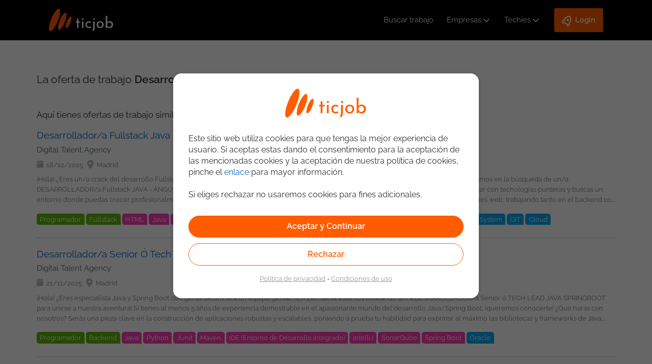

--- FILE ---
content_type: text/html;charset=UTF-8
request_url: https://ticjob.es/esp/JobOfferOffline?id=64017
body_size: 20841
content:
<!DOCTYPE html>
<html lang="es" dir="ltr" xmlns="http://www.w3.org/1999/xhtml">
    <head>
		<meta charset="UTF-8">
		<meta http-equiv="Content-Type" content="text/html;" charset="UTF-8">
        <meta name="viewport" content="width=device-width, maximum-scale=1.0" />
        <title>La oferta de trabajo ya no est&aacute; disponible - ticjob</title>
        <meta name="author" content="ticjob.es"/>
		<meta name="twitter:title" content="La oferta de trabajo ya no est&aacute; disponible - ticjob"/>
		<meta name="twitter:description" content=""/>
		<meta name="twitter:card" content=""/>
		<meta name="twitter:site" content="https://ticjob.es/esp/JobOfferOffline"/>
		<meta name="twitter:creator" content="@ticjob"/>
		<meta name="twitter:image" content="https://ticjob.es/img/theme-nd/no-fusion/ticjob-presentation.jpg"/>
       	<meta name="google-site-verification" content="Y-QzJJiysxJPDFiPz83BcJbqpvOzstvYfZ5ljvlOV9s" />
        <link rel="canonical" href="https://ticjob.es/esp/JobOfferOffline"/>
		<link rel="stylesheet" type="text/css" href="https://ticjob.es/LCL/CxbRapsxJROOUGjbX9dszlcVoV89htIIUTKrMv5L0BU_20251226213243"/>
<link rel="stylesheet" type="text/css" href="https://ticjob.es/LCL/RmU7OsLUhhZ5lKhaHOPqRxSpdo6FT2J0eKJE4Z8EZqc_20251226213244"/>
<link rel="stylesheet" type="text/css" href="https://ticjob.es/LCL/kwcZkGYW1V3c4dStH41q59jBMloHvMiUA1zP5Agv_rA_20251226213244"/>
<link rel="stylesheet" type="text/css" href="https://ticjob.es/LCL/8QZbMMEigXYDuq_n-4ZE7V6aPsqSGAmN4UU3274P7rM_20251226213244"/>
<script type="text/javascript">
<!--
var appUser="";
//-->
</script><script type="text/javascript" src="https://ticjob.es/LCL/libraries/leaflet/leaflet_20251226213245.js"></script>
<script type="text/javascript" src="https://ticjob.es/LCL/libraries/leaflet/leaflet.label_20251226213245.js"></script>
<script type="text/javascript" src="https://ticjob.es/LCL/oZiHd3xoUs9SSK4N3OE2RfB8Tacu8BjkV4xEcCZ2EF8_20251226213245"></script>
</head>

    <body class="main-page-body" id="body-ticjob">
		<script type="text/javascript">
<!--
var siteversion = "4.76.4";

			gtmDataLayer = [{
				
					'appPageTitle': 'JobOfferOffline',
					 
					 	'appPageSubRubric': 'JobOfferOffline',
					 	
    						'appPageRubric': 'JobOfferOffline',
    					
    			
    			'appLanguage': 'es',
    			'appInterface': '/member',
    			'appSessionId': 'CEFBF2EC3D726B0545C67974FCDA6959',
    			'appUtmSource': 'internet',
    			'appUtmMedium': 'internet',
    			'appUtmCampaign': 'internet',
    			
    				'appJobOfferOperation': 'ErrorRetrievingJob',
    			
    				'appJobOfferId': '63826_64017',
    			
    				'appRecruitmentOfficeId': '3217',
    			
    				'appOverridenPageName': 'JobOfferOffline',
    			 
  			}];
//-->
</script><!-- GTM-NZPXFL -->
			<!-- Google Tag Manager -->
				<noscript><iframe src="//www.googletagmanager.com/ns.html?id=GTM-NZPXFL"
				height="0" width="0" style="display:none;visibility:hidden"></iframe></noscript>
				<script>(function(w,d,s,l,i){w[l]=w[l]||[];w[l].push({'gtm.start':
				new Date().getTime(),event:'gtm.js'});var f=d.getElementsByTagName(s)[0],
				j=d.createElement(s),dl=l!='dataLayer'?'&l='+l:'';j.async=true;j.src=
				'//www.googletagmanager.com/gtm.js?id='+i+dl;f.parentNode.insertBefore(j,f);
				})(window,document,'script','gtmDataLayer','GTM-NZPXFL');</script>
			<!-- End Google Tag Manager -->
			<script type="text/javascript">
<!--
function sendWebPageTrackingEvent(eventCategory, eventAction, detailsString) {
        		
        			gtmDataLayer.push({'event': eventAction, 'eventCategory': eventCategory , 'eventAction': eventAction, 'detailsString' : detailsString});
        		
        	}
//-->
</script><script type="text/javascript">
<!--

//-->
</script><script type="text/javascript">
<!--
$.ictjob.debug=false;

    $.ictjob.config={
        changeManagement:{
            colorCarouselLogos : true
        },
        location:{
            zipLength:5,
            defaultCountryId:8
        },
        jobOffer:{
            permanentContractTypeId: 2
        },
        defaultDateSeparator:"/",
        defaultDatePlaceholder:"dd\/mm\/aaaa"
    };

    $.ictjob.localizedBaseAjaxUrl="https://ticjob.es/esp/ajax/";
    $.ictjob.isAlreadyUsedUrl= "https://ticjob.es/esp/api/json/is-already-used";
    $.ictjob.putMemberAvailability= "https://ticjob.es/esp/api/json/put-member-availability";
    $.ictjob.getCities= "https://ticjob.es/esp/api/json/get-cities";
    $.ictjob.memberPossibleSalaries= "https://ticjob.es/esp/ajax/MemberPossibleSalaries";
    $.ictjob.selectCityInDepartmentChosen= "https://ticjob.es/esp/ajax/SelectCityInDepartmentChosen";
    $.ictjob.uxFlags="https://ticjob.es/esp/api/json/ux-flags";
    $.ictjob.requestNewCaptcha= "https://ticjob.es/esp/api/json/requestNewCaptcha";
    $.ictjob.requestNewPassword= "https://ticjob.es/esp/api/json/requestNewPassword";
    $.ictjob.jobOfferContentURL= "https://ticjob.es/esp/ajax/JobOfferContent";
    $.ictjob.youtubeDisplay= "https://ticjob.es/esp/ajax/YoutubeDisplay";
    $.ictjob.pageLanguageCode = "esp";
    $.ictjob.partnerCarouselUrl= "/esp/ajax/PartnerCarousel";
    $.ictjob.texts= {changeAttachedFile: "Cambiar fichero adjunto"};
    $.ictjob.loginMember = "https://ticjob.es/esp/api/json/login-member";
    $.ictjob.registerMember = "https://ticjob.es/esp/api/json/register-member";
    $.ictjob.googleApiKey = "AIzaSyCH8bAzH5y-1ZSExb-khCFXZZvQbzXbuq8";
    $.ictjob.googleClientId = "141093984506-lfcl3lnuit4d78cbeoghdiu2eurhiguq";
    $.ictjob.dropBoxApiKey = "51sgnenmxagcjwi";
    $.ictjob.memberRecruiterFlags = "https://recruiter.ticjob.es/api/json/member-recruiter-flags";
    $.ictjob.isMobileDevice = false;

    $.ictjob.remainingCharacters = "Te quedan";
    $.ictjob.recruiter={};
    $.ictjob.recruiter.cleanHtml="https://recruiter.ticjob.es/api/json/clean-html";
    $.ictjob.recruiter.message_mission_followed="El candidato que has seleccionado aparecer\u00E1 en el men\u00FA de \u201CSeguimiento de Candidatos\u201D.\nTe enviaremos alerta 30 d\u00EDas antes del fin del proyecto.";

    $.ictjob.messages={};
    $.ictjob.messages.leavingPageWarning="Aviso: \u00A1perder\u00E1s todo lo introducido!";

    $.page = {};
        
    $.validator.messages.required="Campo obligatorio";
    $.validator.messages.maxroles = "Elige 4 roles como m&aacute;ximo";
    $.validator.messages.role_required = "Escoge al menos un rol";
    $.validator.messages.maxskills = "Elige como m&aacute;ximo 7 criterios (Desarrollo + Sistemas + Negocio)";
    $.validator.messages.loginUsed = "Este usuario ya existe. Por favor con&eacute;ctate o elige otro e-mail";
    $.validator.messages.skillLevels = "Selecciona tu nivel de conocimientos para cada una de las competencias seleccionadas: 1. Junior 2. Intermedio 3. Senior.";
    $.validator.messages.skillLevelsIntermissions = "Selecciona tu nivel de conocimientos para cada una de las competencias seleccionadas: 1. Junior 2. Intermedio 3. Senior.";
    $.validator.messages.experience_required = "Introduce al menos un ejemplo de experiencia";
    $.validator.messages.incomplete_period = "Per&iacute;odo incompleto";
    $.validator.messages.invalid_period = "Per&iacute;odo no v&aacute;lido";
    $.validator.messages.loginUsed2="&iquest;Ya est&aacute;s registrado?";
    $.validator.messages.availability_required = "Campo obligatorio: Disponibilidad";
    $.validator.messages.mission_end_date_required = "Campo obligatorio: Fecha final del proyecto";
    $.validator.messages.mission_end_date_30_days = "No puedes introducir una fecha de fin de proyecto menor a 30 d&iacute;as desde hoy. Si tu proyecto finaliza pronto, te recomendamos que marques tu CV como DISPONIBLE. De esta forma, los reclutadores potenciales podr&aacute;n ponerse en contacto contigo de inmediato para ofrecerte asignaciones.";
    $.validator.messages.must_accept_terms = "Debes aceptar nuestras condiciones para continuar";
    $.validator.messages.invalid_date = "Fecha no v&aacute;lida (dd\/mm\/aaaa)";    
    $.validator.messages.invalid_place = "Domicilio no seleccionado correctamente";    
    $.validator.messages.applicationCVRequired = "Incluye como adjunto un CV a tu candidatura.";    
    $.validator.messages.must_criteria = "Escoge al menos un criterio";
    $.validator.messages.at_least_one_application_scheme = "Por favor, elija una o varias formas de aplicar";
    $.validator.messages.job_too_many_skills = "Elige como m&aacute;ximo 10 competencias";
    $.validator.messages.languageSkillsRequired="Elige al menos un idioma";
    $.validator.messages.motherTongueRequired="Selecciona tu lengua materna";
    $.validator.messages.cvRequiredForAccount="Adjunta tu CV (en formato .doc, .docx, .odt or .pdf) a tu perfil ticjob.";
    
    $.validator.messages.field1Required="El campo Campo 1 es necesario";
    $.validator.messages.invalid_email = "Direcci&oacute;n de correo electr&oacute;nico no v&aacute;lida";    
    $.validator.messages.invalid_mobile = "N&uacute;mero de tel&eacute;fono incorrecto";
    $.validator.messages.invalid_dni = "DNI incorrecto";
    $.validator.messages.invalid_prefix = "Prefijo telef&oacute;nico no v&aacute;lido (+xx)";
//-->
</script><section id="container" class="container_12">
            <header ictjob.frontend.pages.member.JobOfferOffline@3ea9989f>
	<!-- Lo utilizamos para saber si se han actualizado las politicas de privacidad -->
	<input type="hidden" id="showPopupAcceptNewPrivacyPolicy" value=""/>
    <div class="d-flex flex-row flex-wrap justify-between align-center">
    	<input id="activar" name="activar" type="checkbox" style="display:none;">
    	<label id="icon-responsive-menu" for="activar" class="flex-header">
			<img src="/img/theme-nd/header/icon-menu-responsive.svg" alt="Menu"/>
		</label>
		<a class="logoTicjob" href="https://ticjob.es/esp/" title="ticjob.es"><img src="/img/theme-nd/header/no-fusion/logo-ticjob-spain.svg" title="ticjob.es" alt="ticjob.es"/></a><a class="userIcon" href="https://ticjob.es/esp/login"><img alt="Icono de registro de usuario" src="/img/theme-nd/header/user-login.svg"/></a><nav>
			<ul class="d-flex-menu align-center">
				<li><a id="it-jobs-link" href="https://ticjob.es/esp/busqueda">Buscar trabajo</a></li>
				<li>
						<input id="activarEm" name="activarEm" type="checkbox" style="display:none;">
						<label for="activarEm" class="d-flex align-center">
							<a href="https://recruiter.ticjob.es/login">Empresas</a><svg xmlns="http://www.w3.org/2000/svg" width="20" height="20" viewBox="0 0 24 24" stroke-width="2" stroke="#ffffff" fill="none" stroke-linecap="round" stroke-linejoin="round">
							  <path d="M6 9l6 6l6 -6"/>
							</svg>
						</label>
						<ul>
							<li><a href="https://recruiter.ticjob.es/login">Login</a></li>
							<li><a href="https://ticjob.es/esp/nosotros">Nosotros</a></li>
							<li><a href="https://recruiter.ticjob.es/signup">Registrar empresa</a></li>
							<li><a target="_blank" href="https://calendly.com/demoticjob/demo-ticjob-1">Agenda una demo</a></li></ul>
					</li>
				<li>
		<input id="activarCan" name="activarCan" type="checkbox" style="display:none;">
		<label for="activarCan" class="d-flex align-center">
			<a href="https://ticjob.es/esp/login">Techies</a><svg xmlns="http://www.w3.org/2000/svg" width="20" height="20" viewBox="0 0 24 24" stroke-width="2" stroke="#ffffff" fill="none" stroke-linecap="round" stroke-linejoin="round">
			  <path stroke="none" d="M0 0h24v24H0z" fill="none"/>
			  <path d="M6 9l6 6l6 -6"/>
			</svg>
		</label>
		<ul>
			<li><a href="https://ticjob.es/esp/login">Login</a></li>
			<li><a href="https://ticjob.es/esp/registro-candidato">Registrate gratis</a></li>
			<li><a href="https://ticjob.es/esp/busqueda">Ofertas de empleo</a></li>
			<li><a target="_blank" href="https://blog.ticjob.es">Blog IT</a></li>
		</ul>
	</li>
	<li>
		<input id="activarLog" name="activarLog" type="checkbox" style="display:none;">
		<label for="activarLog" class="d-flex align-center loginButton">
			<svg xmlns="http://www.w3.org/2000/svg" viewBox="0 0 24 24" width="24" height="24">
				<path fill="none" d="M0 0h24v24H0z"></path>
				<path fill="#ffffff" d="M5 13c0-5.088 2.903-9.436 7-11.182C16.097 3.564 19 7.912 19 13c0 .823-.076 1.626-.22 2.403l1.94 1.832a.5.5 0 0 1 .095.603l-2.495 4.575a.5.5 0 0 1-.793.114l-2.234-2.234a1 1 0 0 0-.707-.293H9.414a1 1 0 0 0-.707.293l-2.234 2.234a.5.5 0 0 1-.793-.114l-2.495-4.575a.5.5 0 0 1 .095-.603l1.94-1.832C5.077 14.626 5 13.823 5 13zm1.476 6.696l.817-.817A3 3 0 0 1 9.414 18h5.172a3 3 0 0 1 2.121.879l.817.817.982-1.8-1.1-1.04a2 2 0 0 1-.593-1.82c.124-.664.187-1.345.187-2.036 0-3.87-1.995-7.3-5-8.96C8.995 5.7 7 9.13 7 13c0 .691.063 1.372.187 2.037a2 2 0 0 1-.593 1.82l-1.1 1.039.982 1.8zM12 13a2 2 0 1 1 0-4 2 2 0 0 1 0 4z"></path>
			</svg>
			<p>Login</p>
		</label>
		<ul>
			<li><a href="https://ticjob.es/esp/login">Techies</a></li>
			<li><a href="https://recruiter.ticjob.es/login">Empresas</a></li>
		</ul>
	</li>
</ul>
		</nav>
	</div>

	<!-- Popup Policy Privacy -->
	<div id="policy_privacy_changed_popup" style="display:none;">
		<div class="text-scrollable-container" style="height: 200px">
			<style>	
	p{
		line-height: 1.4;
	}
</style>

<p>Desde tu última conexión al portal hemos actualizado nuestra <a href="/esp/privacy" target="_blank">Política de Privacidad</a>.</p> 
<p>Por favor, confirma que has leído y estás conforme con dicha Política.</p>
<p>Si no estás conforme, por favor, elimina tu cuenta desde tu Perfil.</p>
<p>Puedes consultar más detalles en nuestra <a href="/esp/privacy" target="_blank">Política de Privacidad</a> y <a href="/esp/disclaimer" target="_blank">Condiciones de Uso</a></p></div>
		<div style="width: 100%">
			<div style="display:inline-block; width: 49%; text-align: right">
				<input type="button" id="noAcceptPrivacyPolicyButton" class="button" value="No&nbsp;Aceptar"/>
			</div>
			<div style="display:inline-block;width: 49%; text-align: left;">
				<form name="accept_privacy_policy_changes" id="accept_privacy_policy_changes" action="https://ticjob.es/esp/accept_privacy_policy_changes" method="post"><input type="submit" value="Aceptar" id="acceptPrivacyPolicyBtn" class="button main-button"/></form></div>
		</div>
	</div>
	<div id="confirm_unsuscribe" style="display:none;">
		<div class="text-scrollable-container" style="height: 200px; width: 525px">
			<style>	
	p{
		line-height: 1.4;
	}
</style>

<p>Al borrar tu cuenta Ticjob, eliminaremos toda la información que tenemos sobre ti, incluyendo tu CV, tus preferencias de correo y alertas, y el estado de cualquiera de tus candidaturas.</p>
<p>Ten presente, que si tu CV ha sido consultado por alguna Empresa Reclutadora, al haberte inscrito en alguna oferta o haber tenido tu perfil visible, es posible que aún te contacten o mantengan tu CV para alguno de sus puestos. En este caso, debes dirigirte a ellos si quieres modificar o eliminar los datos que guarden de ti.</p>
<p>Puedes consultar más detalles en nuestra <a href="/esp/privacy" target="_blank">Política de Privacidad</a> y <a href="/esp/disclaimer" target="_blank">Condiciones de Uso</a></p></div>
		<div>	
			<div style="display:inline-block; width: 49%; text-align: right;">
				<a namespace="/member" href="https://ticjob.es/esp/auth/unsubscribe-submit" class="button">
					Si</a>
			</div>
			<div style="display:inline-block; width: 49%; text-align: left;">
				<input type="button" id="cancelUnsuscribe" class="button main-button" value="Cancelar"/>
			</div>			
		</div>
	</div>  
</header>
<div class="row clearfix" id="header-banner">
			</div>			
	<script>
	$(document).ready(function(){
		if( $("#showPopupAcceptNewPrivacyPolicy").val() == "true" ){
			$("#policy_privacy_changed_popup").show();
			$("#confirm_unsuscribe").show();
			
			show_Popup();
			$(".text-scrollable-container").scrollTop(0);
			return false;
		}else{
			$("#policy_privacy_changed_popup").hide();
			$("#confirm_unsuscribe").hide();
		}
	});	
	function show_Popup(){
		$("#policy_privacy_changed_popup").dialog({
			modal: true,
			title: "Politica de privacidad y Condiciones de uso",
			width: 'auto',
			height: 'auto',
			closeOnEscape: false,
			resizable: false
		}); 
		
		$("#confirm_unsuscribe").dialog({
			modal: true,
			autoOpen: false,
			title: "Confirmar el borrado del perfil",
			width: 'auto',
			height: 'auto',
			closeOnEscape: false,
			resizable: false
		}); 
	}
	$("#noAcceptPrivacyPolicyButton").click(function(){
		$("#confirm_unsuscribe").dialog('open');
	});
	$("#cancelUnsuscribe").click(function(){
		$("#confirm_unsuscribe").dialog('close');
	});
	$("#acceptPrivacyPolicyBtn").click(function(){
		$("#showPopupAcceptNewPrivacyPolicy").val("false");
	});
</script>
<div id="main" class="clearfix" role="main">
					<div class="client-messages-container"  
id="default-message-container"></div>
<div class="jobNotFoundPage page-section" id="job-offer-offline-page">
    <h1>La oferta de trabajo <span>Desarrollador/a ADA con inglés</span> ya no está disponible</h1>
    <h2>Aqu&iacute; tienes ofertas de trabajo similares:</h2>
    <section class="search-results-container">
        <div id="search-result">
	<div class="search-result-body">
		<ul id="search-result-body">
				<li>
									<div class="job-card">
										<div class="job-card-wrapper" data-url="https://ticjob.es/esp/trabajo/desarrollador-fullstack-java-angular/69887">
											<div class="jobtitle-vertical-center-home">
												<a  class="job-title search-item-link" href="https://ticjob.es/esp/trabajo/desarrollador-fullstack-java-angular/69887">
													Desarrollador/a Fullstack Java - Angular</a>
											</div>
											<div class="job-card-body job-info job-info-no-language-filter">
												<div class="job-card-info">
													<div class="job-card-label-header job-company-title">
														<a href="https://ticjob.es/esp/empresa/digital-talent-agency/2928 " >
															Digital Talent Agency</a>
													</div>
													<div class="job-card-label">
														<div class="job-card-label date-field">
															<p>18/12/2025</p>
														</div>
														<div class="job-card-label location-field">
															<p>Madrid</p>
															</div>
													</div>
													<div class="job-description">
														<p>
															

¡Hola! ¿Eres un/a crack del desarrollo Fullstack y te apasiona crear cosas increíbles? ¡Entonces Zemsania está buscando a alguien como tú! 

  

Estamos en la búsqueda de un/a DESARROLLADOR/a Fullstack JAVA - ANGULAR con al menos 4 años de experiencia para unirse a nuestro equipo dinámico. Si te encanta trabajar con tecnologías punteras y buscas un entorno donde puedas crecer profesionalmente, ¡sigue leyendo! 

  

  

¿Qué harás con nosotros? 

Serás una pieza clave en el desarrollo de aplicaciones web, trabajando tanto en el backend con Java y Spring Boot como en el frontend con Angular. ¡Serás el/la arquitecto/a de soluciones completas! 

Tus superpoderes serán: ‍‍ 
 
Desarrollar y mantener aplicaciones web robustas y escalables. 
Colaborar con equipos multidisciplinares para definir y entregar nuevas funcionalidades. 
Escribir código limpio, eficiente y bien documentado. 
Participar activamente en todas las fases del ciclo de vida del desarrollo de software. 
Asegurar la calidad del código mediante pruebas y revisiones. 
Contribuir a la mejora continua de nuestros procesos y herramientas.  

  

¿Qué necesitas para unirte a la misión? 
 
Experiencia: Al menos 4 años de experiencia demostrable en desarrollo Fullstack. 
Backend: Dominio de Java y Spring Boot. ¡Que los beans fluyan! 
Frontend: Experiencia sólida con Angular, JavaScript, TypeScript, HTML y CSS. ¡Dale vida a las interfaces! 
Testing: Conocimiento de herramientas como Cypress y Unit Testing. ¡La calidad es la clave! 
Control de versiones: Experiencia con GIT. ¡Que no se pierda nada! 
APIs: Experiencia trabajando con REST/RESTful APIs. ¡La comunicación es fundamental! 
Cloud & DevOps: Familiaridad con entornos Cloud, Containerization, DevOps y CI/CD. ¡Pensamos en el futuro! 
Bases de datos: Experiencia con bases de datos como MongoDB. 
Idiomas: Nivel Inglés B2 mínimo. ¡Podremos conquistar el mundo juntos!  

  

  

¿Por qué Zemsania? 

En Zemsania, creemos en el talento y ofrecemos un entorno de trabajo colaborativo, flexible y con muchas oportunidades de desarrollo. Somos un equipo apasionado por la tecnología y nos encanta afrontar nuevos retos. ¡Únete a nosotros y sé parte de un proyecto emocionante! 

Detalles del puesto: 
 
Ubicación: ¡Totalmente remoto! (España) 
Tipo de contrato: Indefinido 
Jornada: Completa  

  

¿Te ves en este puesto? ¿Estás listo/a para dar el siguiente paso en tu carrera? ¡Nos encantaría conocerte! 

  </p>
													</div>
												</div>
											</div>
										</div>
										<aside class="job-tags">
											<input class="active-tag-class" id="active-tags-69690" name="active-tags" type="checkbox" style="display:none;">
											<div class="tags-container">
												<span title="Developer / Programmer" class="job-tag rol-tag" data-id="142">
															Programador</span>
													<span title="Fullstack Developer" class="job-tag rol-tag" data-id="797">
															Fullstack</span>
													<span title="HTML" class="job-tag dev-tag" data-id="188">
															HTML</span>
													<span title="Java" class="job-tag dev-tag" data-id="189">
															Java</span>
													<span title="JavaScript" class="job-tag dev-tag" data-id="190">
															JavaScript</span>
													<span title="Spring" class="job-tag dev-tag" data-id="701">
															Spring</span>
													<span title="CSS / CSS3" class="job-tag dev-tag" data-id="705">
															CSS / CSS3</span>
													<span title="REST" class="job-tag dev-tag" data-id="774">
															REST</span>
													<span title="TypeScript" class="job-tag dev-tag" data-id="810">
															TypeScript</span>
													<span title="Angular" class="job-tag dev-tag" data-id="876">
															Angular</span>
													<span title="Spring Boot" class="job-tag dev-tag" data-id="905">
															Spring Boot</span>
													<span title="Version Control System (VCS)" class="job-tag sys-tag" data-id="668">
															Version Control System</span>
													<span title="GIT" class="job-tag sys-tag" data-id="670">
															GIT</span>
													<span title="Cloud Technologies" class="job-tag sys-tag" data-id="676">
															Cloud</span>
													</div>
										</aside>
									</div>
								</li>
							<li>
									<div class="job-card">
										<div class="job-card-wrapper" data-url="https://ticjob.es/esp/trabajo/desarrollador-senior-tech-lead-java-springboot/69829">
											<div class="jobtitle-vertical-center-home">
												<a  class="job-title search-item-link" href="https://ticjob.es/esp/trabajo/desarrollador-senior-tech-lead-java-springboot/69829">
													Desarrollador/a Senior &Oacute; Tech Lead Java Springboot</a>
											</div>
											<div class="job-card-body job-info job-info-no-language-filter">
												<div class="job-card-info">
													<div class="job-card-label-header job-company-title">
														<a href="https://ticjob.es/esp/empresa/digital-talent-agency/2928 " >
															Digital Talent Agency</a>
													</div>
													<div class="job-card-label">
														<div class="job-card-label date-field">
															<p>21/11/2025</p>
														</div>
														<div class="job-card-label location-field">
															<p>Madrid</p>
															</div>
													</div>
													<div class="job-description">
														<p>
															

¡Hola! ¿Eres especialista Java y Spring Boot con ganas de unirte a un equipo genial? ¡En Zemsania estamos buscando un/a DESARROLLADOR/a Senior ó TECH LEAD JAVA SPRINGBOOT para unirse a nuestra aventura! 

Si tienes al menos 5 años de experiencia demostrable en el apasionante mundo del desarrollo Java/Spring Boot, ¡queremos conocerte! 

  

¿Qué harás con nosotros? 
 
Serás una pieza clave en la construcción de aplicaciones robustas y escalables, poniendo a prueba tu habilidad para exprimir al máximo las bibliotecas y frameworks de Java, especialmente Spring Boot. 
Nos encanta que domines el arte del JAVA Threading y que te desenvuelvas como pez en el agua con bases de datos, ya sean relacionales como Oracle o NoSQL como MongoDB. 
Además, esperamos que seas un/a experto/a en las herramientas que hacen la vida de un desarrollador más fácil: IntelliJ, Eclipse, Maven, GIT, Jenkins... ¡todo un arsenal para crear código de calidad! Y por supuesto, que sepas cómo asegurar esa calidad con herramientas como Junit, Mockito o Sonarqube.  

  

¿Qué valoramos? (¡Puntos extra!) 
 
Si además tienes conocimientos de lenguajes de scripting como Python o te brillan los ojos al hablar de mercados financieros , ¡nos va a encantar!  

  

Lo que necesitamos sí o sí: 
 
Experiencia mínima de 5 años trabajando en desarrollos con Java Spring Boot. 
Habilidad para utilizar las bibliotecas y frameworks de Java como Spring Boot para construir aplicaciones robustas y escalables. 
Dominio de Java Threading. 
Conocimiento y manejo de bases de datos como Oracle, MongoDB, etc. 
Gestión de las herramientas para Java Developers como IntelliJ, Eclipse, editores de texto, Maven, GIT, Jenkins, etc. 
Experiencia en el uso de herramientas de desarrollo como Junit, Mockito o Sonarqube para escribir, depurar y probar código Java.  

  

¿Lo que se valorará? 
 
Conocimientos de lenguajes de scripting como Python. 
Conocimientos de mercados financieros.  

  

¿Dónde? 
 
¡Nos encanta la flexibilidad! Ofrecemos un modelo híbrido: 3 días presenciales al mes en Las Tablas (Madrid) y el resto del mes, ¡a disfrutar del teletrabajo!  

  

¿Te animas a este reto? 
 
Si crees que este es tu sitio y quieres seguir creciendo profesionalmente con nosotros, ¡no dudes en dar el siguiente paso! ¡Te esperamos para crear cosas increíbles juntos!  

  </p>
													</div>
												</div>
											</div>
										</div>
										<aside class="job-tags">
											<input class="active-tag-class" id="active-tags-69632" name="active-tags" type="checkbox" style="display:none;">
											<div class="tags-container">
												<span title="Developer / Programmer" class="job-tag rol-tag" data-id="142">
															Programador</span>
													<span title="Backend Developer" class="job-tag rol-tag" data-id="790">
															Backend</span>
													<span title="Java" class="job-tag dev-tag" data-id="189">
															Java</span>
													<span title="Python" class="job-tag dev-tag" data-id="411">
															Python</span>
													<span title="JUnit" class="job-tag dev-tag" data-id="699">
															JUnit</span>
													<span title="Maven" class="job-tag dev-tag" data-id="700">
															Maven</span>
													<span title="IDE" class="job-tag dev-tag" data-id="709">
															IDE (Entorno de Desarrollo Integrado)</span>
													<span title="IntelliJ" class="job-tag dev-tag" data-id="711">
															IntelliJ</span>
													<span title="SonarQube" class="job-tag dev-tag" data-id="823">
															SonarQube</span>
													<span title="Spring Boot" class="job-tag dev-tag" data-id="905">
															Spring Boot</span>
													<span title="Oracle" class="job-tag sys-tag" data-id="291">
															Oracle</span>
													<span title="Version Control System (VCS)" class="job-tag sys-tag" data-id="668">
															Version Control System</span>
													<span title="GIT" class="job-tag sys-tag" data-id="670">
															GIT</span>
													<span title="Jenkins" class="job-tag sys-tag" data-id="762">
															Jenkins</span>
													</div>
										</aside>
									</div>
								</li>
							<li>
									<div class="job-card">
										<div class="job-card-wrapper" data-url="https://ticjob.es/esp/trabajo/desarrollador-senior-angular/69828">
											<div class="jobtitle-vertical-center-home">
												<a  class="job-title search-item-link" href="https://ticjob.es/esp/trabajo/desarrollador-senior-angular/69828">
													Desarrollador/a Senior Angular</a>
											</div>
											<div class="job-card-body job-info job-info-no-language-filter">
												<div class="job-card-info">
													<div class="job-card-label-header job-company-title">
														<a href="https://ticjob.es/esp/empresa/digital-talent-agency/2928 " >
															Digital Talent Agency</a>
													</div>
													<div class="job-card-label">
														<div class="job-card-label date-field">
															<p>21/11/2025</p>
														</div>
														<div class="job-card-label location-field">
															<p>Madrid</p>
															</div>
													</div>
													<div class="job-description">
														<p>
															

¡Hola! 
 
En Zemsania estamos buscando un/a Desarrollador/a Senior Angular con pasión por el frontend para unirse a nuestro equipo. 
Si tienes al menos 3 años de experiencia desarrollando proyectos full-time en Angular y te encanta crear interfaces increíbles, ¡esta oportunidad es para ti!  

  

¿Qué harás con nosotros? 
 
Serás una pieza clave en el desarrollo de soluciones frontend innovadoras, aplicando tus conocimientos en Angular para llevar nuestros proyectos al siguiente nivel. Trabajarás en el análisis técnico y desarrollo de aplicaciones, utilizando herramientas de CI/CD para automatizar despliegues y Git para mantener nuestro código organizado y seguro.  

  

¿Qué buscamos? 
 
Experiencia Sólida en Angular: ¡Imprescindible! Buscamos a alguien con al menos 3 años de experiencia profesional continua en desarrollo frontend con Angular. 
Control de Versiones: Dominio de Git para gestionar el código fuente. 
CI/CD: Experiencia trabajando con herramientas de Integración Continua y Despliegue Continuo. 
Análisis Técnico y Desarrollo: Capacidad para entender los requisitos y traducirlos en soluciones técnicas eficientes.  

  

¿Qué valoramos? 
 
Mercados Financieros: Si tienes conocimientos en este sector, ¡será un gran plus!  

  

¿Cómo trabajamos? 
 
Creemos en la colaboración y el equipo. Por eso, todos nos reunimos presencialmente 3 días consecutivos al mes en las oficinas de nuestro cliente en Las Tablas, Madrid. ¡Estos días son geniales para conectar y potenciar la sinergia del equipo! El resto del mes, disfrutarás de flexibilidad trabajando 100% remoto.  

  

¿Por qué unirte a Zemsania? 
 
Ofrecemos un ambiente de trabajo dinámico, oportunidades de crecimiento profesional y la posibilidad de trabajar en proyectos retadores con tecnologías punteras. ¡Queremos que crezcas con nosotros!  

¡Si cumples con los requisitos y te entusiasma la idea de unirte a nuestro equipo, no dudes en postularte! 

  </p>
													</div>
												</div>
											</div>
										</div>
										<aside class="job-tags">
											<input class="active-tag-class" id="active-tags-69631" name="active-tags" type="checkbox" style="display:none;">
											<div class="tags-container">
												<span title="Developer / Programmer" class="job-tag rol-tag" data-id="142">
															Programador</span>
													<span title="Frontend Developer" class="job-tag rol-tag" data-id="789">
															Frontend</span>
													<span title="Angular" class="job-tag dev-tag" data-id="876">
															Angular</span>
													<span title="Version Control System (VCS)" class="job-tag sys-tag" data-id="668">
															Version Control System</span>
													<span title="GIT" class="job-tag sys-tag" data-id="670">
															GIT</span>
													</div>
										</aside>
									</div>
								</li>
							<li>
									<div class="job-card">
										<div class="job-card-wrapper" data-url="https://ticjob.es/esp/trabajo/desarrollador-fullstack-react-node-remoto/69820">
											<div class="jobtitle-vertical-center-home">
												<a  class="job-title search-item-link" href="https://ticjob.es/esp/trabajo/desarrollador-fullstack-react-node-remoto/69820">
													Desarrollador/a Fullstack React/Node (Remoto)</a>
											</div>
											<div class="job-card-body job-info job-info-no-language-filter">
												<div class="job-card-info">
													<div class="job-card-label-header job-company-title">
														<a href="https://ticjob.es/esp/empresa/grupo-digital/3097 " >
															Grupo Digital</a>
													</div>
													<div class="job-card-label">
														<div class="job-card-label date-field">
															<p>19/11/2025</p>
														</div>
														<div class="job-card-label location-field">
															<p>Andaluc&iacute;a, Arag&oacute;n, Asturias, Pa&iacute;s Vasco, Cantabria, Castilla y Le&oacute;n, Castilla-La Mancha, Catalu&ntilde;a, Extremadura, Galicia, La Rioja, Madrid, Murcia, Navarra, Comunidad Valenciana, No peninsular</p>
															</div>
													</div>
													<div class="job-description">
														<p>
															

Description: 
 
Construye front-ends modernos y APIs Node en un entorno ágil, con foco en calidad, testing y buenas prácticas. En Grupo Digital buscamos un/a Desarrollador/a Fullstack React/Node para incorporarse a nuestro equipo.  

  

Qué harás: 
 
Desarrollar interfaces modernas con React 18+, Hooks y manejo avanzado de estado. 
Diseñar y mantener APIs REST con Node.js (Express/NestJS). 
Gestionar datos con React Query/TanStack, PostgreSQL o MongoDB vía ORM/ODM. 
Asegurar calidad mediante tests unitarios e integración (Jest/Jasmine, RTL). 
Implantar buenas prácticas: linting, SOLID, a11y, seguridad y logging. 
Participar en flujos de CI/CD, PRs, Docker y automatización de tests. 
Colaborar en equipo Agile con documentación clara y estimaciones realistas.  

  

Imprescindible: 
 
3+ años con React 18+, Hooks y composición. 
Manejo de estado (Redux Toolkit / Zustand). 
TypeScript intermedio (tipado estricto). 
Node.js LTS con Express o NestJS. 
ORM/ODM (Prisma, TypeORM o Mongoose). 
Testing con Jest/Jasmine y React Testing Library. 
Conocimientos OWASP, JWT, CORS y accesibilidad básica. 
Git, CI/CD (GitHub/GitLab Actions), Docker. 
Comunicación clara y trabajo en equipo.  

  

Deseable: 
 
Next.js, Storybook, Cypress/Playwright. 
OpenAPI/Swagger, observabilidad (OpenTelemetry). 
Nociones cloud (AWS/GCP/Azure). 
Inglés medio.  

  

Qué ofrecemos 
 
Salario competitivo en función de la experiencia 
Contrato indefinido u opción de contrato mercantil 
22 días laborables de vacaciones 
Plan de retribución flexible: Seguro médico, cheques guardería, cheques transporte 
Formación en tecnología y soft skills 
Programa de referidos: 500 EUR por candidatos recomendados que se incorporen con nosotros  

  

Condiciones: 
 
Contrato indefinido 
Modalidad: Remoto 
Lugar de trabajo: España (remoto) 
Horario: 9-18 h y viernes 8-15 h 
Salario: En función de la experiencia  

  

Sobre Grupo Digital 

  

Somos una consultora tecnológica con sede en Madrid. Especialistas en outsourcing de perfiles IT, selección y modelos Talent-as-a-Service, con foco en grandes integradores y empresas del sector financiero y digital. Apostamos por un servicio excelente, equipos autónomos y resultados medibles. Si te gusta trabajar con tecnologías punteras y en entornos que suman, aquí tendrás recorrido.</p>
													</div>
												</div>
											</div>
										</div>
										<aside class="job-tags">
											<input class="active-tag-class" id="active-tags-69623" name="active-tags" type="checkbox" style="display:none;">
											<div class="tags-container">
												<span title="Developer / Programmer" class="job-tag rol-tag" data-id="142">
															Programador</span>
													<span title="Fullstack Developer" class="job-tag rol-tag" data-id="797">
															Fullstack</span>
													<span title="JavaScript" class="job-tag dev-tag" data-id="190">
															JavaScript</span>
													<span title="REST" class="job-tag dev-tag" data-id="774">
															REST</span>
													<span title="React" class="job-tag dev-tag" data-id="808">
															React</span>
													<span title="TypeScript" class="job-tag dev-tag" data-id="810">
															TypeScript</span>
													<span title="Redux" class="job-tag dev-tag" data-id="877">
															Redux</span>
													<span title="PostgreSQL" class="job-tag sys-tag" data-id="293">
															PostgreSQL</span>
													<span title="Security" class="job-tag sys-tag" data-id="297">
															Seguridad</span>
													<span title="Version Control System (VCS)" class="job-tag sys-tag" data-id="668">
															Version Control System</span>
													<span title="GIT" class="job-tag sys-tag" data-id="670">
															GIT</span>
													<span title="Cloud Technologies" class="job-tag sys-tag" data-id="676">
															Cloud</span>
													<span title="MongoDB" class="job-tag sys-tag" data-id="684">
															MongoDB</span>
													<span title="Amazon Web Service (AWS)" class="job-tag sys-tag" data-id="759">
															Amazon Web Service</span>
													<span title="DBMS" class="job-tag sys-tag" data-id="825">
															Gestores BBDD</span>
													<span title="Virtualization" class="job-tag sys-tag" data-id="843">
															Virtualizaci&oacute;n</span>
													<span title="Docker" class="job-tag sys-tag" data-id="844">
															Docker</span>
													<span title="Methodologies" class="job-tag bus-tag" data-id="883">
															Metodolog&iacute;as</span>
													<span title="Agile" class="job-tag bus-tag" data-id="884">
															Agile</span>
													</div>
										</aside>
									</div>
								</li>
							<li>
									<div class="job-card">
										<div class="job-card-wrapper" data-url="https://ticjob.es/esp/trabajo/desarrollador-senior-java-microservicios/69844">
											<div class="jobtitle-vertical-center-home">
												<a  class="job-title search-item-link" href="https://ticjob.es/esp/trabajo/desarrollador-senior-java-microservicios/69844">
													Desarrollador/a Senior Java Microservicios</a>
											</div>
											<div class="job-card-body job-info job-info-no-language-filter">
												<div class="job-card-info">
													<div class="job-card-label-header job-company-title">
														<a href="https://ticjob.es/esp/empresa/digital-talent-agency/2928 " >
															Digital Talent Agency</a>
													</div>
													<div class="job-card-label">
														<div class="job-card-label date-field">
															<p>28/11/2025</p>
														</div>
														<div class="job-card-label location-field">
															<p>Madrid</p>
															</div>
													</div>
													<div class="job-description">
														<p>
															

  

¡Hola! En Zemsania estamos buscando un/a apasionado/a desarrollador/a backend que quiera llevar su talento al siguiente nivel. Si tienes al menos 5-6 años de experiencia y te encanta trabajar con tecnologías como Java, SpringBoot, Kafka y Kubernetes ¡esta oferta es para ti! 

  

  

¿Qué necesitas? 

  

Experiencia de al menos 5-6 años de experiencia en: 

Java 

Microservicios 

Springboot 

Kafka 

Kubernetes 

GIT 

BitBucket 

Oracle 

Servicios de integración en Java (REST, SOAP, MQ) 

Programación orientada a dominios 

Arquitectura Hexagonal 

Comunicación asíncrona 

  

Requisitos Deseables: 

Kibana, 

Java 11 

  

  

¿Dónde trabajarás? 
 
El trabajo es en un modelo remoto desde cualquier ubicación de España. Creemos que el trabajo en equipo es clave, pero también valoramos la flexibilidad y la productividad que el trabajo remoto puede ofrecer.  

  

  

  

¿Qué ofrecemos? 
 
Un entorno de trabajo dinámico y colaborativo, donde las ideas fluyen y la innovación es la norma. 
Oportunidades de crecimiento profesional: aquí te apoyamos para que sigas desarrollándote y aprendiendo nuevas tecnologías. 
Flexibilidad para conciliar la vida laboral y personal. 
Un equipo lleno de energía y entusiasmo que cree en el poder de la colaboración. 
Y, por supuesto, ¡un ambiente donde las buenas vibras están garantizadas!  

  

Si te entusiasma la tecnología, disfrutas de los retos y quieres ser parte de un equipo donde puedes crecer y demostrar tus habilidades, ¡no dudes en aplicar! En Zemsania estamos deseando conocerte y ver cómo puedes contribuir a nuestro equipo. ¡Anímate! 

  

Esperamos que estés tan emocionado/a como nosotros por ser parte de esta aventura. ¡Hagamos cosas geniales juntos! 

  

En Zemsania, creemos en la igualdad de oportunidades y en la diversidad como valores fundamentales para el éxito de nuestra organización. Por ello, garantizamos un proceso de selección basado en el mérito y sin discriminación por motivos de género, edad, discapacidad, orientación sexual, raza, religión o cualquier otra condición personal o social 

  

  </p>
													</div>
												</div>
											</div>
										</div>
										<aside class="job-tags">
											<input class="active-tag-class" id="active-tags-69647" name="active-tags" type="checkbox" style="display:none;">
											<div class="tags-container">
												<span title="Developer / Programmer" class="job-tag rol-tag" data-id="142">
															Programador</span>
													<span title="Backend Developer" class="job-tag rol-tag" data-id="790">
															Backend</span>
													<span title="Java" class="job-tag dev-tag" data-id="189">
															Java</span>
													<span title="Oracle" class="job-tag dev-tag" data-id="663">
															Oracle</span>
													<span title="REST" class="job-tag dev-tag" data-id="774">
															REST</span>
													<span title="Spring Boot" class="job-tag dev-tag" data-id="905">
															Spring Boot</span>
													<span title="Network" class="job-tag sys-tag" data-id="289">
															Redes</span>
													<span title="Version Control System (VCS)" class="job-tag sys-tag" data-id="668">
															Version Control System</span>
													<span title="GIT" class="job-tag sys-tag" data-id="670">
															GIT</span>
													<span title="SOAP" class="job-tag sys-tag" data-id="681">
															SOAP</span>
													<span title="Virtualization" class="job-tag sys-tag" data-id="843">
															Virtualizaci&oacute;n</span>
													<span title="Kubernetes" class="job-tag sys-tag" data-id="845">
															Kubernetes</span>
													<span title="Bigdata" class="job-tag bus-tag" data-id="725">
															Bigdata</span>
													<span title="Kafka" class="job-tag bus-tag" data-id="853">
															Kafka</span>
													</div>
										</aside>
									</div>
								</li>
							<li>
									<div class="job-card">
										<div class="job-card-wrapper" data-url="https://ticjob.es/esp/trabajo/senior-frontend-developer-react/69819">
											<div class="jobtitle-vertical-center-home">
												<a  class="job-title search-item-link" href="https://ticjob.es/esp/trabajo/senior-frontend-developer-react/69819">
													Senior Frontend Developer (React)</a>
											</div>
											<div class="job-card-body job-info job-info-no-language-filter">
												<div class="job-card-info">
													<div class="job-card-label-header job-company-title">
														<a href="https://ticjob.es/esp/empresa/grupo-digital/3097 " >
															Grupo Digital</a>
													</div>
													<div class="job-card-label">
														<div class="job-card-label date-field">
															<p>19/11/2025</p>
														</div>
														<div class="job-card-label location-field">
															<p>Castilla-La Mancha, Catalu&ntilde;a</p>
															</div>
													</div>
													<div class="job-description">
														<p>
															

Description: 
 
Si te motiva diseñar e implementar interfaces modernas con impacto real en miles de usuarios, este rol te va a encajar. Proyecto estable, stack actualizado y foco en buenas prácticas frontend.  

  

Qué harás 
 
Desarrollar interfaces web modernas y responsivas con React (Hooks, Context, Redux...). 
Traducir diseños UX/UI en componentes reutilizables y accesibles. 
Asegurar rendimiento, compatibilidad y optimización de carga. 
Implementar navegación y enrutamiento (React Router / Next.js). 
Consumir y gestionar APIs REST/GraphQL. 
Colaborar con backend en contratos y flujos de datos. 
Mejorar la experiencia de usuario junto al equipo de UX/UI. 
Desarrollar tests unitarios e integración. 
Aplicar buenas prácticas de versionado y code review (GIT). 
Participar en despliegues cloud y CI/CD (GitHub Actions, Vercel, Netlify, Jenkins). 
Documentar componentes y flujos (Storybook, Confluence, README). 
Contribuir a arquitectura frontend, modularización y design systems. 
Trabajar en entornos ágiles.  

  

Imprescindible 
 
&ge; 5 años como Frontend Developer. 
Experiencia sólida en React y desarrollo SPA. 
Dominio de JavaScript, HTML, CSS. 
Gestión de código con Git. 
Uso de herramientas de ticketing (JIRA / Remedy). 
Grado en Ingeniería Informática o similar.  

  

Deseable 
 
Conocimientos básicos de Node.js, npm y build tools (Vite/Webpack). 
Experiencia colaborando con UX/UI. 
Experiencia en Scrum/Kanban. 
Experiencia en sector público / salud. 
Catalán medio.  

  

Qué ofrecemos 
 
Salario competitivo en función de la experiencia 
Contrato indefinido u opción de contrato mercantil 
22 días laborables de vacaciones 
Plan de retribución flexible: Seguro médico, cheques guardería, cheques transporte 
Formación en tecnología y soft skills 
Programa de referidos: 500 EUR por candidatos recomendados que se incorporen con nosotros  

  

Condiciones 
 
Contrato: Indefinido 
Modalidad: Remoto 100% desde España 
Lugar de trabajo: Cualquier ubicación en España (preferencia: Barcelona · Reus · Valencia) 
Horario: Jornada estándar del cliente 
Salario: En función de la experiencia laboral. 35 - 40.000 EUR b/a.  

  

  

  

Sobre Grupo Digital 

  

  

  

  

Somos una consultora tecnológica con sede en Madrid. Especialistas en outsourcing de perfiles IT, selección y modelos Talent-as-a-Service, con foco en grandes integradores y empresas del sector financiero y digital. Apostamos por un servicio excelente, equipos autónomos y resultados medibles. Si te gusta trabajar con tecnologías punteras y en entornos que suman, aquí tendrás recorrido.</p>
													</div>
												</div>
											</div>
										</div>
										<aside class="job-tags">
											<input class="active-tag-class" id="active-tags-69622" name="active-tags" type="checkbox" style="display:none;">
											<div class="tags-container">
												<span title="Developer / Programmer" class="job-tag rol-tag" data-id="142">
															Programador</span>
													<span title="Frontend Developer" class="job-tag rol-tag" data-id="789">
															Frontend</span>
													<span title="Backend Developer" class="job-tag rol-tag" data-id="790">
															Backend</span>
													<span title="HTML" class="job-tag dev-tag" data-id="188">
															HTML</span>
													<span title="CSS / CSS3" class="job-tag dev-tag" data-id="705">
															CSS / CSS3</span>
													<span title="REST" class="job-tag dev-tag" data-id="774">
															REST</span>
													<span title="API" class="job-tag dev-tag" data-id="817">
															API</span>
													<span title="Remedy" class="job-tag sys-tag" data-id="296">
															Remedy</span>
													<span title="Version Control System (VCS)" class="job-tag sys-tag" data-id="668">
															Version Control System</span>
													<span title="GIT" class="job-tag sys-tag" data-id="670">
															GIT</span>
													<span title="JIRA" class="job-tag bus-tag" data-id="862">
															JIRA</span>
													</div>
										</aside>
									</div>
								</li>
							<li>
									<div class="job-card">
										<div class="job-card-wrapper" data-url="https://ticjob.es/esp/trabajo/game-backend-developer/69863">
											<div class="jobtitle-vertical-center-home">
												<a  class="job-title search-item-link" href="https://ticjob.es/esp/trabajo/game-backend-developer/69863">
													Game Backend Developer</a>
											</div>
											<div class="job-card-body job-info job-info-no-language-filter">
												<div class="job-card-info">
													<div class="job-card-label-header job-company-title">
														<a href="https://ticjob.es/esp/empresa/cosmic-spell-sl/4895 " >
															Cosmic Spell, S.L</a>
													</div>
													<div class="job-card-label">
														<div class="job-card-label date-field">
															<p>10/12/2025</p>
														</div>
														<div class="job-card-label location-field">
															<p>Andaluc&iacute;a, Arag&oacute;n, Asturias, Pa&iacute;s Vasco, Cantabria, Castilla y Le&oacute;n, Castilla-La Mancha, Catalu&ntilde;a, Extremadura, Galicia, La Rioja, Madrid, Murcia, Navarra, Comunidad Valenciana, No peninsular</p>
															</div>
													</div>
													<div class="job-description">
														<p>
															

Required Qualifications 

  
 
3+ years of experience as a Backend Programmer, preferably in the game industry. 
Proficiency in Kotlin, or solid experience with related languages such as Java, Scala, or C#. 
Experience designing and maintaining RESTful APIs, and working with cloud-based environments, especially AWS. 
Familiarity with PlayFab or similar Backend-as-a-Service platforms used in game development. 
Solid understanding of databases, data modeling, and backend performance optimization. 
Experience with user authentication, session management, and persistent game state systems. 
Proficient with Git and comfortable working with CI/CD pipelines for deployment and automation. 
Ability to write clean, maintainable, and well-documented code. 
Strong problem-solving and debugging skills, with an autonomous and proactive approach. 
Excellent communication and critical thinking skills. 
Fluent in Spanish (spoken and written), as our daily communication is in Spanish. 
Passion for games, especially RPGs and collectible mechanics.  

  

  

Nice to Have 

  
 
Previous experience working on free-to-play mobile or cross-platform games. 
Experience with Unity and a good understanding of client-server communication. 
Knowledge of networking principles, latency management, and multiplayer architectures. 
Familiarity with backend-driven systems for monetization, events, and player progression. 
Hands-on knowledge of JIRA, Confluence, and Agile workflows (Scrum/Kanban). 
Fluency in English (for documentation and potential cross-border collaborations).  

  

  

Responsibilities 

  
 
Design, develop, and maintain backend services for Soul Breach and other titles, ensuring scalability, security, and high performance. 
Build and maintain RESTful APIs to support gameplay features such as player accounts, progression, matchmaking, live events, economy systems, and analytics pipelines. 
Collaborate closely with client-side developers and game designers to integrate and support content-driven and live service features. 
Ensure data integrity, consistency, and scalability across all backend systems and internal support tools. 
Guarantee data privacy and secure handling of user information in line with industry best practices and compliance regulations. 
Set up and maintain server infrastructure, CI/CD pipelines, and cloud services. 
Contribute to technical decision-making, backend architecture planning, and long-term scalability strategies. 
Meet development deadlines and deliverables set by the production team, ensuring clear and proactive communication on progress.  

  

  

What We Offer 

  
 
Immediate start. 
Full-time permanent contract with flexible working hours. 
Hybrid or fully remote setup (within Spain). 
Competitive salary, adjusted to experience and scope of responsibilities. 
A passionate, senior, and multidisciplinary team that values creativity, autonomy, and excellence. 
A studio culture built on quality, collaboration, and respect for both players and developers.  

  

  

Ready to Join? 

  

If you are interested and would like to join our team, please send your CV and a link to your portfolio (if available) to jobs@cosmicspell.com, using the subject line: Backend Developer - [Your Name]. 

  

We look forward to discovering what you can bring to the world of Soul Breach.</p>
													</div>
												</div>
											</div>
										</div>
										<aside class="job-tags">
											<input class="active-tag-class" id="active-tags-69666" name="active-tags" type="checkbox" style="display:none;">
											<div class="tags-container">
												<span title="Developer / Programmer" class="job-tag rol-tag" data-id="142">
															Programador</span>
													<span title="Backend Developer" class="job-tag rol-tag" data-id="790">
															Backend</span>
													<span title=".NET" class="job-tag dev-tag" data-id="636">
															.NET</span>
													<span title="C#" class="job-tag dev-tag" data-id="181">
															C#</span>
													<span title="Mobile devices" class="job-tag dev-tag" data-id="616">
															Dispositivos M&oacute;viles</span>
													<span title="Android" class="job-tag dev-tag" data-id="631">
															Android</span>
													<span title="Java" class="job-tag dev-tag" data-id="189">
															Java</span>
													<span title="Kotlin" class="job-tag dev-tag" data-id="813">
															Kotlin</span>
													<span title="REST" class="job-tag dev-tag" data-id="774">
															REST</span>
													<span title="Cloud Technologies" class="job-tag sys-tag" data-id="676">
															Cloud</span>
													<span title="Amazon Web Service (AWS)" class="job-tag sys-tag" data-id="759">
															Amazon Web Service</span>
													<span title="Version Control System (VCS)" class="job-tag sys-tag" data-id="668">
															Version Control System</span>
													<span title="GIT" class="job-tag sys-tag" data-id="670">
															GIT</span>
													<span title="JIRA" class="job-tag bus-tag" data-id="862">
															JIRA</span>
													</div>
										</aside>
									</div>
								</li>
							<li>
									<div class="job-card">
										<div class="job-card-wrapper" data-url="https://ticjob.es/esp/trabajo/full-stack-developer-tech-lead-java/69689">
											<div class="jobtitle-vertical-center-home">
												<a  class="job-title search-item-link" href="https://ticjob.es/esp/trabajo/full-stack-developer-tech-lead-java/69689">
													Full Stack Developer / Tech Lead Java</a>
											</div>
											<div class="job-card-body job-info job-info-no-language-filter">
												<div class="job-card-info">
													<div class="job-card-label-header job-company-title">
														<a href="https://ticjob.es/esp/empresa/digital-talent-agency/2928 " >
															Digital Talent Agency</a>
													</div>
													<div class="job-card-label">
														<div class="job-card-label date-field">
															<p>23/12/2025</p>
														</div>
														<div class="job-card-label location-field">
															<p>Madrid</p>
															</div>
													</div>
													<div class="job-description">
														<p>
															

Buscamos un Senior Full Stack Developer / Technical Leader para incorporarse a un equipo de arquitectura de software en un entorno financiero internacional. 

La persona seleccionada participará activamente en la definición técnica, supervisión y aseguramiento de la calidad de los desarrollos, acompañando a los equipos durante la ejecución de los proyectos y garantizando la correcta aplicación de los frameworks y buenas prácticas de arquitectura. 

  

  

Responsabilidades Principales 
 
Acompañar a los equipos de desarrollo en la fase de ejecución de los proyectos. 
Garantizar el uso adecuado de los frameworks de arquitectura de software. 
Mantener la visión técnica alineada con la arquitectura definida. 
Diseñar o supervisar el diseño detallado (low-level design) de los componentes de la arquitectura. 
Resolver dudas técnicas y supervisar el trabajo de los equipos de desarrollo. 
Asegurar la calidad de los entregables y dar soporte en despliegues y pruebas en distintos entornos. 
Definir procedimientos para resolver incidencias o problemas recurrentes. 
Colaborar con el equipo de Testing en la definición de casos de uso, planes y pruebas funcionales, de rendimiento e integración.  

  

Requisitos Mínimos 
 
Al menos 5 años de experiencia en desarrollo Fullstack. 
Experiencia en arquitectura de microservicios. 
Conocimientos en las siguientes tecnologías: 
Backend: Spring Boot, J2EE, NodeJS, PL/SQL. 
Frontend: Angular, React, JavaScript. 
API Management: WSO2. 
Bases de datos: relacionales y documentales. 
Experiencia con metodologías ágiles (Scrum, Kanban). 
Uso de herramientas de colaboración y ciclo de vida: JIRA, Confluence, GitLab, Sonar, Jenkins, Nexus. 
Nivel de inglés B2 o superior.  

  

Requisitos Deseables 
 
Conocimiento o experiencia en integraciones con Salesforce. 
Prácticas TDD y BDD. 
Principios de Domain Driven Design (DDD). 
Experiencia con herramientas de integración de datos (Talend). 
Experiencia en desarrollos o integraciones sobre plataformas CRM.  

  

Formación 
 
Ciclo Superior en Desarrollo de Aplicaciones Informáticas, Ingeniería Informática o formación equivalente.  

  

Condiciones de Trabajo 
 
Modalidad híbrida en Madrid, zona Las Tablas (2 días presenciales a la semana, 3 trabajo remoto) 
Proyecto estable y de larga duración, dentro de un entorno tecnológico de alto nivel.  

  

Resumen 

  

Buscamos un perfil Fullstack senior con visión arquitectónica, experiencia técnica sólida y capacidad de liderazgo, que desee incorporarse a un equipo innovador y dinámico en un entorno internacional de transformación digital, disfrutando de la flexibilidad de trabajar principalmente en remoto con desplazamiento presencial mínimo. 

  </p>
													</div>
												</div>
											</div>
										</div>
										<aside class="job-tags">
											<input class="active-tag-class" id="active-tags-69492" name="active-tags" type="checkbox" style="display:none;">
											<div class="tags-container">
												<span title="Developer / Programmer" class="job-tag rol-tag" data-id="142">
															Programador</span>
													<span title="Analyst Programmer" class="job-tag rol-tag" data-id="145">
															Analista Programador</span>
													<span title="Project Coordinator" class="job-tag rol-tag" data-id="172">
															Coordinador de Proyecto</span>
													<span title="Fullstack Developer" class="job-tag rol-tag" data-id="797">
															Fullstack</span>
													<span title="JavaScript" class="job-tag dev-tag" data-id="190">
															JavaScript</span>
													<span title="SQL" class="job-tag dev-tag" data-id="208">
															SQL</span>
													<span title="API" class="job-tag dev-tag" data-id="817">
															API</span>
													<span title="Angular" class="job-tag dev-tag" data-id="876">
															Angular</span>
													<span title="Version Control System (VCS)" class="job-tag sys-tag" data-id="668">
															Version Control System</span>
													<span title="Jenkins" class="job-tag sys-tag" data-id="762">
															Jenkins</span>
													<span title="JIRA" class="job-tag bus-tag" data-id="862">
															JIRA</span>
													</div>
										</aside>
									</div>
								</li>
							<li>
									<div class="job-card">
										<div class="job-card-wrapper" data-url="https://ticjob.es/esp/trabajo/desarrollador-fullstack-php-proyecto-ia/69800">
											<div class="jobtitle-vertical-center-home">
												<a  class="job-title search-item-link" href="https://ticjob.es/esp/trabajo/desarrollador-fullstack-php-proyecto-ia/69800">
													Desarrollador/a Fullstack PHP. &iexcl;Proyecto IA!</a>
											</div>
											<div class="job-card-body job-info job-info-no-language-filter">
												<div class="job-card-info">
													<div class="job-card-label-header job-company-title">
														<a href="https://ticjob.es/esp/empresa/digital-talent-agency/2928 " >
															Digital Talent Agency</a>
													</div>
													<div class="job-card-label">
														<div class="job-card-label date-field">
															<p>18/11/2025</p>
														</div>
														<div class="job-card-label location-field">
															<p>Galicia</p>
															</div>
													</div>
													<div class="job-description">
														<p>
															

DESARROLLADOR/a Fullstack (PHP, Symfony, Vue, Nuxt). ¡Proyecto IA! 

  

¡Hola! En Zemsania, estamos buscando a un/a Desarrollador/a PHP que se una a un equipo para trabajar en un emocionante proyecto de Inteligencia Artificial. Si tienes al menos 2 años de experiencia en tecnologías como PHP, Symfony, Vue,, Nuxt..., y te apasiona el desarrollo de software, ¡queremos conocerte! 

  

PROYECTO Y RESPONSABILIDADES: 
 
Mantener y desarrollar nuevas funcionalidades del SaaS de la empresa, trabajando tanto en backend (Symfony) como en frontend (Vue/Nuxt). 
Analizar y comprender el código existente desarrollado por terceros, asegurando una transición fluida y la continuidad del proyecto. 
Colaborar con los proveedores en la integración de sus trabajos y la supervisión de los mismos. 
Colaborar en la integración de funcionalidades de Inteligencia Artificial para mejorar la plataforma. 
Trabajar con bases de datos relacionales (MySQL) mediante ORM (Doctrine). 
Asegurar el correcto funcionamiento de la autenticación JWT y otros componentes de seguridad. 
Participar en la definición de la arquitectura y aportar ideas para optimizar rendimiento y escalabilidad  

Información acerca del Proyecto: 

  

No se dispone de desarrolladores internamente, por lo que la persona seleccionada será la referencia del desarrollo del software y contribuirá a desarrollar este proyecto con proyección de escalar significativamente con dos focos claros. El desarrollo del software orientado a los clientes y la incorporación de herramientas IA para su optimización. 

  

Buscamos a alguien que pueda hacer mejoras, proponer, un perfil que sea consultivo y proactivo. Va a gestionar a los proveedores de TIC, realizar recomendaciones sobre la gestión de prioridades, sobre las futuras integraciones, no solo con las tecnologías existentes, PHP, también acerca de futuras opciones interesantes (Python), uso de la IA etc.... En definitiva, va diseñar la estrategia tecnológica de la empresa. 

  

  

HORARIO: 

Jornada partida e intensiva los viernes 

Modalidad de trabajo híbrida: podrás disfrutar de 2 días presenciales a la semana en nuestras oficinas en Pontevedra. 

  

  

REQUISITOS: 
 
Experiencia: Al menos 2 años desarrollando aplicaciones web. 
 Backend: PHP (preferiblemente con Symfony (idealmente 6.4), patrones MVC, entidades, migraciones de BBDD. 
 Frontend: JavaScript/TypeScript moderno, valorable experiencia en Vue.js 3/Nuxt 3. Valorable uso de Tailwind CSS. 
BBDD: SQL y MySQL/MariaDB. Experiencia con ORMs (Doctrine). 
APIs y Seguridad: Experiencia con APIs RESTful y autenticación JWT. 
Control de versiones: Experiencia con Git. 
IA: Conocimientos o gran interés en IA generativa e interpretativa. 
Otros: Capacidad para aprender de código existente, buenas habilidades de comunicación y trabajo en equipo.  

Nivel de inglés técnico suficiente. 

  

  

SE OFRECE: 
 
Proyecto innovador en el sector energético, con impacto en energías renovables e hidrógeno y gran potencial de crecimiento. 
Responsabilidad e independencia desde el comienzo. 
Oportunidad de trabajar con un stack moderno: Symfony 6, Vue3/Nuxt3, Tailwind, etc. 
Crecimiento profesional: formar parte del equipo inicial in-house, con posibilidad de proponer y liderar nuevas funcionalidades. 
Equipo joven, multidisciplinar y ambiente colaborativo. 
Salario competitivo acorde a experiencia, formación continua y esquema híbrido de trabajo  

  

  

  

¡Únete a este interesante proyecto! 

Si sientes que este desafío es para ti y quieres contribuir a un proyecto que marca la diferencia, ¡no dudes en dar el siguiente paso! 

¡Esperamos conocerte pronto! 

  </p>
													</div>
												</div>
											</div>
										</div>
										<aside class="job-tags">
											<input class="active-tag-class" id="active-tags-69603" name="active-tags" type="checkbox" style="display:none;">
											<div class="tags-container">
												<span title="Developer / Programmer" class="job-tag rol-tag" data-id="142">
															Programador</span>
													<span title="Backend Developer" class="job-tag rol-tag" data-id="790">
															Backend</span>
													<span title="Fullstack Developer" class="job-tag rol-tag" data-id="797">
															Fullstack</span>
													<span title="JavaScript" class="job-tag dev-tag" data-id="190">
															JavaScript</span>
													<span title="PHP" class="job-tag dev-tag" data-id="203">
															PHP</span>
													<span title="SQL" class="job-tag dev-tag" data-id="208">
															SQL</span>
													<span title="Python" class="job-tag dev-tag" data-id="411">
															Python</span>
													<span title="Symfony" class="job-tag dev-tag" data-id="706">
															Symfony</span>
													<span title="Vue.js" class="job-tag dev-tag" data-id="809">
															Vue.js</span>
													<span title="TypeScript" class="job-tag dev-tag" data-id="810">
															TypeScript</span>
													<span title="Version Control System (VCS)" class="job-tag sys-tag" data-id="668">
															Version Control System</span>
													<span title="GIT" class="job-tag sys-tag" data-id="670">
															GIT</span>
													</div>
										</aside>
									</div>
								</li>
							<li>
									<div class="job-card">
										<div class="job-card-wrapper" data-url="https://ticjob.es/esp/trabajo/backend-developer-remoto/69824">
											<div class="jobtitle-vertical-center-home">
												<a  class="job-title search-item-link" href="https://ticjob.es/esp/trabajo/backend-developer-remoto/69824">
													Backend Developer (Remoto)</a>
											</div>
											<div class="job-card-body job-info job-info-no-language-filter">
												<div class="job-card-info">
													<div class="job-card-label-header job-company-title">
														<a href="https://ticjob.es/esp/empresa/grupo-digital/3097 " >
															Grupo Digital</a>
													</div>
													<div class="job-card-label">
														<div class="job-card-label date-field">
															<p>20/11/2025</p>
														</div>
														<div class="job-card-label location-field">
															<p>Madrid</p>
															</div>
													</div>
													<div class="job-description">
														<p>
															

Description: 
 
Si buscas un proyecto estable, con stack actual y en un entorno donde puedas crecer como referente técnico, este rol es para ti. Participarás en el desarrollo de APIs modernas y componentes críticos con impacto real.  

  

  

Qué harás 
 
Analizar, diseñar, desarrollar y mantener componentes backend. 
Construir y mejorar APIs modernas (REST/SOAP) asegurando su calidad y rendimiento. 
Participar activamente en discusiones técnicas y aportar soluciones. 
Identificar incidencias, proponer mejoras y optimizar el rendimiento. 
Colaborar con equipos cross-funcionales para integrar servicios y componentes. 
Elaborar documentación técnica y apoyar a miembros junior del equipo.  

  

  

Imprescindible 
 
Dominio en diseño y desarrollo orientado a objetos. 
Experiencia en Python o JavaScript (Node.js) o Java / C#. 
Frameworks: FastAPI, Flask, Express.js, Spring Boot o .NET Web API. 
Protocolos y formatos: REST / SOAP, JSON / XML. 
Experiencia con Git (GitHub, GitLab o Bitbucket). 
Conocimientos en bases de datos SQL y NoSQL (PostgreSQL, MongoDB).  

  

  

Deseable 
 
Buenas prácticas de testing y CI/CD. 
Conocimientos básicos de ejecución de pruebas (Postman, Swagger/OpenAPI). 
Experiencia en entornos de alta disponibilidad o integraciones complejas.  

  

  

Qué ofrecemos 
 
Salario competitivo en función de la experiencia 
Contrato indefinido u opción de contrato mercantil 
22 días laborables de vacaciones 
Plan de retribución flexible: Seguro médico, cheques guardería, cheques transporte 
Formación en tecnología y soft skills 
Programa de referidos: 500 EUR por candidatos recomendados que se incorporen con nosotros  

  

  

Condiciones 
 
Contrato: Indefinido 
Lugar de trabajo: Madrid (teletrabajo 100%) 
Horario: Jornada completa, 40h/semana 
Salario: En función de la experiencia laboral  

  

  

Sobre Grupo Digital 

  

  

  

  

Somos una consultora tecnológica con sede en Madrid. Especialistas en outsourcing de perfiles IT, selección y modelos Talent-as-a-Service, con foco en grandes integradores y empresas del sector financiero y digital. Apostamos por un servicio excelente, equipos autónomos y resultados medibles. Si te gusta trabajar con tecnologías punteras y en entornos que suman, aquí tendrás recorrido.</p>
													</div>
												</div>
											</div>
										</div>
										<aside class="job-tags">
											<input class="active-tag-class" id="active-tags-69627" name="active-tags" type="checkbox" style="display:none;">
											<div class="tags-container">
												<span title="Backend Developer" class="job-tag rol-tag" data-id="790">
															Backend</span>
													<span title="C#" class="job-tag dev-tag" data-id="181">
															C#</span>
													<span title="Python" class="job-tag dev-tag" data-id="411">
															Python</span>
													<span title=".NET" class="job-tag dev-tag" data-id="636">
															.NET</span>
													<span title="REST" class="job-tag dev-tag" data-id="774">
															REST</span>
													<span title="NoSQL" class="job-tag dev-tag" data-id="816">
															NoSQL</span>
													<span title="API" class="job-tag dev-tag" data-id="817">
															API</span>
													<span title="Network" class="job-tag sys-tag" data-id="289">
															Redes</span>
													<span title="PostgreSQL" class="job-tag sys-tag" data-id="293">
															PostgreSQL</span>
													<span title="Version Control System (VCS)" class="job-tag sys-tag" data-id="668">
															Version Control System</span>
													<span title="GIT" class="job-tag sys-tag" data-id="670">
															GIT</span>
													<span title="SOAP" class="job-tag sys-tag" data-id="681">
															SOAP</span>
													<span title="MongoDB" class="job-tag sys-tag" data-id="684">
															MongoDB</span>
													<span title="DBMS" class="job-tag sys-tag" data-id="825">
															Gestores BBDD</span>
													</div>
										</aside>
									</div>
								</li>
							</ul>
			</div>
	</div>
<script type="text/javascript">
<!--
$.ictjob.onRun(function() {
		// after NewEmailAlertPrompot component has initialized $.newEmailAlert 
		if($.newEmailAlert!=null) {
			$.newEmailAlert.searchQuery = "keywords_options=OR&numResult=0";
		}
	});
//-->
</script><script type="text/javascript">
<!--

//-->
</script></section>
</div>
                 </div>
            <footer id="main-footer"> 
	<div id="main-footer-content">   
		<div id="footer-links">
			<aside class="sub-nav-footer-links">
				<h3>Qui&eacute;nes somos</h3>
				<nav class="footerNav">
					<ul onclick="sendWebPageTrackingEvent('clickFooter', 'clickColumnOneFooterAction', '');">
						<li class='firstChild'>
									<a href="https://ticjob.es/esp/nosotros" title="MENU_ABOUT_SITE">Nosotros</a></li>
							<li class='last-child'>
									<a href="https://ticjob.es/esp/contacto" title="MENU_CONTACT_US">Contacta con nosotros</a></li>
							<li>
							<a href="https://ticjob.es/esp/reclutador"><span>Registrar empresa</span></a></li>
					</ul>
				</nav>
				<nav>
					<div id="follow-us-social-footer">		
						<a href="https://www.linkedin.com/company/ticjob-es/" alt="LinkedIn" class="socialIconsLinks" id="social-footer-linked-in" target="_blank"></a>										
							<a href="https://twitter.com/ticjob" alt="Twitter" class="socialIconsLinks" id="social-footer-twitter" target="_blank"></a>				    			    		
							<a href="https://www.facebook.com/ticjob.es" alt="Facebook" class="socialIconsLinks" id="social-footer-facebook" target="_blank"></a>
							<a href="https://www.instagram.com/ticjob/" alt="Instagram" class="socialIconsLinks" id="social-footer-instagram" target="_blank"></a>				
							<a href="https://www.tiktok.com/@ticjob.es" alt="tiktok" class="socialIconsLinks" id="social-footer-tiktok" target="_blank"></a>										
							<a href="https://www.youtube.com/user/ticjob" alt="youtube" class="socialIconsLinks" id="social-footer-youtube" target="_blank"></a>										
							</div>	
				</nav>		 
			</aside>
			<aside class="sub-nav-footer-links">
				<h3>Trabajos y proyectos IT</h3>
				<nav class="footerNav">
					<ul>
						<li onclick="sendWebPageTrackingEvent('clickFooter', 'clickSearchFooter', '');">
							<a href="https://ticjob.es/esp/busqueda"><span>Buscar trabajo</span></a></li>
						<li onclick="sendWebPageTrackingEvent('clickFooter', 'clickFreelanceFooter', '');">
							<a href="https://ticjob.es/esp/freelances-it"><span>Proyectos Freelance</span></a></li>
						<li onclick="sendWebPageTrackingEvent('clickFooter', 'clickCategoryFooter', '');">
							<a href="https://ticjob.es/esp/trabajos-it"><span>Trabajos IT por Categor&iacute;a</span></a></li>
						<li onclick="sendWebPageTrackingEvent('clickFooter', 'clickCompaniesFooter', '');">
							<a href="https://ticjob.es/esp/empresas"><span>Empresas en ticjob.es</span></a></li>
					</ul>
				</nav>
			</aside>
			<aside class="sub-nav-footer-links">
				<h3>+ sobre ticjob</h3>
				<nav class="footerNav">
					<ul>
						<li onclick="sendWebPageTrackingEvent('clickFooter', 'clickCreateCvFooter', '');">
							<a href="https://ticjob.es/esp/registro-candidato"><span>Reg&iacute;strate gratis</span></a></li>
						<li onclick="sendWebPageTrackingEvent('clickFooter', 'clickEmailAlertFooter', '');">
							<a href="https://ticjob.es/esp/alerta-email"><span>Alerta de empleo</span></a></li>
						<li onclick="sendWebPageTrackingEvent('clickFooter', 'clickPartnersFooter', '');">
							<a href="https://ticjob.es/esp/partners"><span>Nuestros partners</span></a></li>
						<li onclick="sendWebPageTrackingEvent('clickFooter', 'clickBlogFooter', '');">
								<a target="_blank" href="https://blog.ticjob.es/">
									<span>Blog ticjob</span>
								</a>
							</li>
						<li onclick="sendWebPageTrackingEvent('clickFooter', 'clickMicrosoftFooter', '');">
							<a href="https://ticjob.es/esp/zona-microsoft"><span>Zona Microsoft</span></a></li>
					</ul>
				</nav>
			</aside>
			<aside class="sub-nav-footer-links">
				<h3>Informaci&oacute;n legal</h3>
				<nav class="footerNav">
					<ul>
						<li>
							<a href="https://ticjob.es/esp/privacidad"><span>Pol&iacute;tica de privacidad</span></a></li>
						<li>
							<a href="https://ticjob.es/esp/condiciones"><span>Condiciones de uso</span></a></li>
					</ul>
				</nav>
				<nav id="language-select-nav" class="language">
					<ul id="site-language-selection">
						<li class="selected-language">esp</li>
						<li>
									<a id="link-flag" class="top-language-link-cat changeLanguageLink " href="https://ticjob.es/cat/JobOfferOffline?id=64017">cat</a></li>
							<li>
									<a id="link-flag" class="top-language-link-eng changeLanguageLink " href="https://ticjob.es/eng/JobOfferOffline?id=64017">eng</a></li>
							</ul>
				</nav>
			</aside>
		</div>	
		<div class="copyright-site">
			<p>© 2011 - 2025 | ticjob.es</p>
		</div>	
		<div>  
			<ul id="other-sites" onclick="sendWebPageTrackingEvent('clickFooter', 'clickOtherSitesFooter', '');">	  
				<li>
					<a href="https://ticjob.es" id="site-link-ticjob-es" target="_blank">
							ticjob.es</a>
				</li> 
				<li>-</li>
					<li>
						<a href="https://ticjob.co" id="site-link-ticjob-co" target="_blank">
							ticjob.co</a>
					</li>
				</ul>
		</div>	 
    </div>
</footer></section>

		<script type="text/javascript">
<!--
//BINDING SCRIPTS
$.ictjob.onSetup(function(){(function(){$(".changeLanguageLink","#language-select-nav").click(function(){if($("#memberForm, #alertForm, div.grid_12.search-page").length>0===true){if($("#memberForm").length>0){if(!memberFormDataSelected()){return true;}}else{if($("#alertForm").length>0){if(!alertFormDataSelected()){return true;}}}return confirm("Aviso: \u00A1perder\u00E1s todo lo introducido!");}});$.ui.initializeUI();})();(function(){if($.categorySearch){$("a.search-item-link","#search-result-body").click(function(){saveCategorySearch($.categorySearch);return true;});}if($.searchPage){$.searchPage.pageURL="https://ticjob.es/esp/busqueda";$.searchPage.searchQueryString="keywords_options=OR&numResult=0";$.searchPage.sortInfo="SortField=RANK&SortOrder=DESC&To=19&From=0";if($.searchPage.isSearchPage){$.searchPage.saveToCookies();}$("a.search-item-link","#search-result-body").click(function(){if($.searchPage.isSearchPage){History.pushState(null,null,$.searchPage.pageURL+"?keywords_options=OR&numResult=0&SortField=RANK&SortOrder=DESC&To=19&From=0");$.searchPage.saveToCookies();}return true;});if($.searchPage.isSearchPage){$.searchPage.saveToCookies();}$("a","#search-result-pagination").click(function(){var A=$(this).attr("id");if(typeof A!="undefined"){A=A.substring(A.lastIndexOf("_")+1);$.searchPage.refreshResults({"page":A,anchorAsUrl:false});}return false;});$("#rss-link").attr("href","https://ticjob.es/esp/rss?keywords_options=OR&numResult=0");}if($.officePage){$("#rss-link").attr("href","https://ticjob.es/esp/rss?office=0");}$("#language-filter_select").change(function(){var A=$(this).val();if(A==null){A="";}$.searchPage.refreshResults({"language":A});});$('#sort-by-rank:not(".active")').click(function(){$.searchPage.refreshResults({"sortByDate":false});$("#sort-by-rank").addClass("active");$("#sort-by-date").removeClass("active");});$('#sort-by-date:not(".active")').click(function(){$.searchPage.refreshResults({"sortByDate":true});$("#sort-by-date").addClass("active");$("#sort-by-rank").removeClass("active");});$("#nb-jobs-found").text("0");$("#nb-jobs-found_2").text("0");$("#nb-jobs-found_3").text("0");$("#numberOfferFound").text("0");if($("#officeOneResult").length){$("#officeOneResult").hide();$("#officeMultipleResults").show();}})();(function(){$("#create-email-alert-popup-link").click(function(A){$.newEmailAlert.resetPopupState();A.preventDefault();showPopup("saveSearchPrompt");return false;});sendWebPageTrackingEvent("jobSearch","keywords_options=OR&numResult=0","");})();(function(){$(".job-tag").click(function(A){A.preventDefault();var B=this.dataset.id;var C="https://ticjob.es/esp/busqueda";window.open(C+"?skills="+B,"_blank");return false;});$(".job-card").click(function(A){var B=this.dataset.url;window.open(B,"_self");});$(".job-card-wrapper").click(function(A){var B=this.dataset.url;window.open(B,"_self");});})();});
//-->
</script><div class="hidden">
<div id="client-messages">
	<ul class="errors">
		</ul>
	<ul class="messages">
		</ul>
</div>	
</div><script type="text/javascript">
<!--
$(document).ready(function(){
        		$.ictjob.triggerPageRun();
        		$.ictjob.triggerPageReady();
    		});
//-->
</script><script type="text/javascript">
	        function showRRSSPrivacyPolicyPopup(rrssName){
	    		var isMemberLogged = "false";		    	
				
		    	if(isMemberLogged == "false"){		    		
					showPopup("accept_privacy_policy_"+rrssName+"_popup");
					$(".text-scrollable-container").scrollTop(0);
				}
	    	}

        	function getOriginUrlPathname(){
        		
				var originPageUrl = "";				
				var currentUrlPathname = document.location.pathname;
				
				if(currentUrlPathname.contains('/apply/')){
					var applyStringPos = currentUrlPathname.search("/apply/");
					originPageUrl = currentUrlPathname.substring(applyStringPos, currentUrlPathname.length);	
				}else if(currentUrlPathname.contains('/cv-online') || currentUrlPathname.contains('/online-cv')){
					var token = currentUrlPathname.contains('/cv-online') ? "/cv-online" : "/online-cv";
					var onlineCVStringPos = currentUrlPathname.search( token );
					originPageUrl = currentUrlPathname.substring(onlineCVStringPos, currentUrlPathname.length);
				}
				return originPageUrl;
        	}
        </script>

		<div class="context-message-cookies">
				<div class="context-background-cookies">
					<img src="/img/theme-nd/header/no-fusion/logo-ticjob-spain-orange.svg"/>
					<div id="cookie-info-text" class="context-message" data-name="EU_COOKIE_INFO_LAYER">
	<div class="cxt-msg-cont">
		Este sitio web utiliza cookies para que tengas la mejor experiencia de usuario. Si aceptas estas dando el consentimiento para la aceptación de las mencionadas cookies y la aceptación de nuestra política de cookies, pinche el <a href="https://ticjob.es/esp/privacidad">enlace</a> para mayor información.<br><br>Si eliges rechazar no usaremos cookies para fines adicionales.</div>
</div><div class="buttonsCookies">
						<a href="#" class="close-cookies-message acceptButton">Aceptar&nbsp;y&nbsp;Continuar</a>
						<a href="#" class="close-cookies-message">Rechazar</a>
					</div>
					<div class="linksPrivacy">
						<a href="https://ticjob.es/esp/privacidad">Pol&iacute;tica de privacidad</a> - <a href="https://ticjob.es/esp/condiciones">Condiciones de uso</a></div>
				</div>
			</div>
		<div class="context-message-ctn">
			<a href="#" class="close-context-message"></a>
		</div>

		<div class="scroll-to-up" onclick="sendWebPageTrackingEvent('clickArrowUp', 'clickArrowUpAction', '');">
			<img alt="Icono flecha scroll arriba" src="/img/theme-nd/arrows/down-arrow.png">
		</div>
		<script>
			$('.scroll-to-up').click(function(){
				$('body, html').animate({
					scrollTop: '0px'
				}, 300);
			});
			$(window).scroll(function(){
				if( $(this).scrollTop() > 0 ){
					$('.scroll-to-up').slideDown(300);
				} else {
					$('.scroll-to-up').slideUp(300);
				}
			});
		</script>
	</body>

	</html>

--- FILE ---
content_type: text/css;charset=UTF-8
request_url: https://ticjob.es/LCL/CxbRapsxJROOUGjbX9dszlcVoV89htIIUTKrMv5L0BU_20251226213243
body_size: 39945
content:
.leaflet-map-pane,.leaflet-tile,.leaflet-marker-icon,.leaflet-marker-shadow,.leaflet-tile-pane,.leaflet-tile-container,.leaflet-overlay-pane,.leaflet-shadow-pane,.leaflet-marker-pane,.leaflet-popup-pane,.leaflet-overlay-pane svg,.leaflet-zoom-box,.leaflet-image-layer,.leaflet-layer{position:absolute;left:0;top:0;}.leaflet-container{overflow:hidden;-ms-touch-action:none;touch-action:none;}.leaflet-tile,.leaflet-marker-icon,.leaflet-marker-shadow{-webkit-user-select:none;-moz-user-select:none;user-select:none;-webkit-user-drag:none;}.leaflet-marker-icon,.leaflet-marker-shadow{display:block;}.leaflet-container img{max-width:none!important;}.leaflet-container img.leaflet-image-layer{max-width:15000px!important;}.leaflet-tile{filter:inherit;visibility:hidden;}.leaflet-tile-loaded{visibility:inherit;}.leaflet-zoom-box{width:0;height:0;}.leaflet-overlay-pane svg{-moz-user-select:none;}.leaflet-tile-pane{z-index:2;}.leaflet-objects-pane{z-index:3;}.leaflet-overlay-pane{z-index:4;}.leaflet-shadow-pane{z-index:5;}.leaflet-marker-pane{z-index:6;}.leaflet-popup-pane{z-index:7;}.leaflet-vml-shape{width:1px;height:1px;}.lvml{behavior:url(#default#VML);display:inline-block;position:absolute;}.leaflet-control{position:relative;z-index:7;pointer-events:auto;}.leaflet-top,.leaflet-bottom{position:absolute;z-index:1000;pointer-events:none;}.leaflet-top{top:0;}.leaflet-right{right:30px;}.leaflet-bottom{bottom:0;}.leaflet-left{left:0;}.leaflet-control{float:left;clear:both;}.leaflet-right .leaflet-control{float:right;}.leaflet-top .leaflet-control{margin-top:10px;}.leaflet-bottom .leaflet-control{margin-bottom:10px;}.leaflet-left .leaflet-control{margin-left:10px;}.leaflet-right .leaflet-control{margin-right:10px;}.leaflet-fade-anim .leaflet-tile,.leaflet-fade-anim .leaflet-popup{opacity:0;-webkit-transition:opacity .2s linear;-moz-transition:opacity .2s linear;-o-transition:opacity .2s linear;transition:opacity .2s linear;}.leaflet-fade-anim .leaflet-tile-loaded,.leaflet-fade-anim .leaflet-map-pane .leaflet-popup{opacity:1;}.leaflet-zoom-anim .leaflet-zoom-animated{-webkit-transition:-webkit-transform .25s cubic-bezier(0,0,0.25,1);-moz-transition:-moz-transform .25s cubic-bezier(0,0,0.25,1);-o-transition:-o-transform .25s cubic-bezier(0,0,0.25,1);transition:transform .25s cubic-bezier(0,0,0.25,1);}.leaflet-zoom-anim .leaflet-tile,.leaflet-pan-anim .leaflet-tile,.leaflet-touching .leaflet-zoom-animated{-webkit-transition:none;-moz-transition:none;-o-transition:none;transition:none;}.leaflet-zoom-anim .leaflet-zoom-hide{visibility:hidden;}.leaflet-clickable{cursor:pointer;}.leaflet-container{cursor:-webkit-grab;cursor:-moz-grab;}.leaflet-popup-pane,.leaflet-control{cursor:auto;}.leaflet-dragging .leaflet-container,.leaflet-dragging .leaflet-clickable{cursor:move;cursor:-webkit-grabbing;cursor:-moz-grabbing;}.leaflet-container{background:#ddd;outline:0;}.leaflet-container a{color:#0078A8;}.leaflet-container a.leaflet-active{outline:2px solid orange;}.leaflet-zoom-box{border:2px dotted #38f;background:rgba(255,255,255,0.5);}.leaflet-container{font:12px/1.5 "Helvetica Neue",Arial,Helvetica,sans-serif;}.leaflet-bar{box-shadow:0 1px 5px rgba(0,0,0,0.65);border-radius:4px;}.leaflet-bar a,.leaflet-bar a:hover{background-color:#fff;border-bottom:1px solid #ccc;width:26px;height:26px;line-height:26px;display:block;text-align:center;text-decoration:none;color:black;}.leaflet-bar a,.leaflet-control-layers-toggle{background-position:50% 50%;background-repeat:no-repeat;display:block;}.leaflet-bar a:hover{background-color:#f4f4f4;}.leaflet-bar a:first-child{border-top-left-radius:4px;border-top-right-radius:4px;}.leaflet-bar a:last-child{border-bottom-left-radius:4px;border-bottom-right-radius:4px;border-bottom:none;}.leaflet-bar a.leaflet-disabled{cursor:default;background-color:#f4f4f4;color:#bbb;}.leaflet-touch .leaflet-bar a{width:30px;height:30px;line-height:30px;}.leaflet-control-zoom-in,.leaflet-control-zoom-out{font:bold 18px 'Lucida Console',Monaco,monospace;text-indent:1px;}.leaflet-control-zoom-out{font-size:20px;}.leaflet-touch .leaflet-control-zoom-in{font-size:22px;}.leaflet-touch .leaflet-control-zoom-out{font-size:24px;}.leaflet-control-layers{box-shadow:0 1px 5px rgba(0,0,0,0.4);background:#fff;border-radius:5px;}.leaflet-control-layers-toggle{background-image:url(images/layers.png);width:36px;height:36px;}.leaflet-retina .leaflet-control-layers-toggle{background-image:url(images/layers-2x.png);background-size:26px 26px;}.leaflet-touch .leaflet-control-layers-toggle{width:44px;height:44px;}.leaflet-control-layers .leaflet-control-layers-list,.leaflet-control-layers-expanded .leaflet-control-layers-toggle{display:none;}.leaflet-control-layers-expanded .leaflet-control-layers-list{display:block;position:relative;}.leaflet-control-layers-expanded{padding:6px 10px 6px 6px;color:#333;background:#fff;}.leaflet-control-layers-selector{margin-top:2px;position:relative;top:1px;}.leaflet-control-layers label{display:block;}.leaflet-control-layers-separator{height:0;border-top:1px solid #ddd;margin:5px -10px 5px -6px;}.leaflet-container .leaflet-control-attribution{background:#fff;background:rgba(255,255,255,0.7);margin:0;}.leaflet-control-attribution,.leaflet-control-scale-line{padding:0 5px;color:#333;}.leaflet-control-attribution a{text-decoration:none;}.leaflet-control-attribution a:hover{text-decoration:underline;}.leaflet-container .leaflet-control-attribution,.leaflet-container .leaflet-control-scale{font-size:11px;}.leaflet-left .leaflet-control-scale{margin-left:5px;}.leaflet-bottom .leaflet-control-scale{margin-bottom:5px;}.leaflet-control-scale-line{border:2px solid #777;border-top:none;line-height:1.1;padding:2px 5px 1px;font-size:11px;white-space:nowrap;overflow:hidden;-moz-box-sizing:content-box;box-sizing:content-box;background:#fff;background:rgba(255,255,255,0.5);}.leaflet-control-scale-line:not(:first-child){border-top:2px solid #777;border-bottom:none;margin-top:-2px;}.leaflet-control-scale-line:not(:first-child):not(:last-child){border-bottom:2px solid #777;}.leaflet-touch .leaflet-control-attribution,.leaflet-touch .leaflet-control-layers,.leaflet-touch .leaflet-bar{box-shadow:none;}.leaflet-touch .leaflet-control-layers,.leaflet-touch .leaflet-bar{border:2px solid rgba(0,0,0,0.2);background-clip:padding-box;}.leaflet-popup{position:absolute;text-align:center;}.leaflet-popup-content-wrapper{padding:1px;text-align:left;border-radius:12px;}.leaflet-popup-content{margin:13px 19px;line-height:1.4;}.leaflet-popup-content p{margin:18px 0;}.leaflet-popup-tip-container{margin:0 auto;width:40px;height:20px;position:relative;overflow:hidden;}.leaflet-popup-tip{width:17px;height:17px;padding:1px;margin:-10px auto 0;-webkit-transform:rotate(45deg);-moz-transform:rotate(45deg);-ms-transform:rotate(45deg);-o-transform:rotate(45deg);transform:rotate(45deg);}.leaflet-popup-content-wrapper,.leaflet-popup-tip{background:white;box-shadow:0 3px 14px rgba(0,0,0,0.4);}.leaflet-container a.leaflet-popup-close-button{position:absolute;top:0;right:0;padding:4px 4px 0 0;text-align:center;width:18px;height:14px;font:16px/14px Tahoma,Verdana,sans-serif;color:#c3c3c3;text-decoration:none;font-weight:bold;background:transparent;}.leaflet-container a.leaflet-popup-close-button:hover{color:#999;}.leaflet-popup-scrolled{overflow:auto;border-bottom:1px solid #ddd;border-top:1px solid #ddd;}.leaflet-oldie .leaflet-popup-content-wrapper{zoom:1;}.leaflet-oldie .leaflet-popup-tip{width:24px;margin:0 auto;-ms-filter:"progid:DXImageTransform.Microsoft.Matrix(M11=0.70710678,M12=0.70710678,M21=-0.70710678,M22=0.70710678)";filter:progid:DXImageTransform.Microsoft.Matrix(M11=0.70710678,M12=0.70710678,M21=-0.70710678,M22=0.70710678);}.leaflet-oldie .leaflet-popup-tip-container{margin-top:-1px;}.leaflet-oldie .leaflet-control-zoom,.leaflet-oldie .leaflet-control-layers,.leaflet-oldie .leaflet-popup-content-wrapper,.leaflet-oldie .leaflet-popup-tip{border:1px solid #999;}@media(max-width:560px){.leaflet-right{display:none;}}.leaflet-div-icon{background:#fff;border:1px solid #666;}
.leaflet-label{background:#ebebeb;background:rgba(235,235,235,0.81);background-clip:padding-box;border-color:#777;border-color:rgba(0,0,0,0.25);border-radius:4px;border-style:solid;border-width:4px;color:#111;display:block;font:12px/20px "Helvetica Neue",Arial,Helvetica,sans-serif;font-weight:bold;padding:1px 6px;position:absolute;-webkit-user-select:none;-moz-user-select:none;-ms-user-select:none;user-select:none;white-space:nowrap;z-index:6;}.leaflet-label.leaflet-clickable{cursor:pointer;}.leaflet-label:before,.leaflet-label:after{border-top:6px solid transparent;border-bottom:6px solid transparent;content:none;position:absolute;top:5px;}.leaflet-label:before{border-right:6px solid black;border-right-color:inherit;left:-10px;}.leaflet-label:after{border-left:6px solid black;border-left-color:inherit;right:-10px;}.leaflet-label-right:before,.leaflet-label-left:after{content:"";}
meta.foundation-mq-small{font-family:"only screen and(min-width:768px)";width:768px;}meta.foundation-mq-medium{font-family:"only screen and(min-width:1280px)";width:1280px;}meta.foundation-mq-large{font-family:"only screen and(min-width:1440px)";width:1440px;}*,*:before,*:after{-moz-box-sizing:border-box;-webkit-box-sizing:border-box;box-sizing:border-box;}html,body{font-size:100%;}body{background:white;color:#222;padding:0;margin:0;font-weight:normal;font-style:normal;line-height:1;position:relative;cursor:default;}a:hover{cursor:pointer;}img,object,embed{max-width:100%;height:auto;}object,embed{height:100%;}img{-ms-interpolation-mode:bicubic;}#map_canvas img,#map_canvas embed,#map_canvas object,.map_canvas img,.map_canvas embed,.map_canvas object{max-width:none!important;}.left{float:left!important;}.right{float:right!important;}.text-left{text-align:left!important;}.text-right{text-align:right!important;}.text-center{text-align:center!important;}.text-justify{text-align:justify!important;}.hide{display:none;}.antialiased{-webkit-font-smoothing:antialiased;}img{display:inline-block;vertical-align:middle;}textarea{height:auto;min-height:50px;}select{width:100%;}.row{width:100%;margin:0 auto;max-width:90em;}.contentRow{width:100%;margin:0 auto;max-width:90em;}.row.collapse>.column,.row.collapse>.columns{position:relative;padding-left:0;padding-right:0;float:left;}.row.collapse .row{margin-left:0;margin-right:0;}.row .row{width:auto;margin-left:0;margin-right:0;margin-top:0;margin-bottom:0;max-width:none;*zoom:1;}.row .row:before,.row .row:after{content:" ";display:table;}.row .row:after{clear:both;}.row .row.collapse{width:auto;margin:0;max-width:none;*zoom:1;}.row .row.collapse:before,.row .row.collapse:after{content:" ";display:table;}.row .row.collapse:after{clear:both;}.column,.columns{position:relative;padding-left:0;padding-right:0;width:100%;float:left;}.large-1{position:relative;width:4.16667%;}.large-2{position:relative;width:8.33333%;}.large-3{position:relative;width:12.5%;}.large-4{position:relative;width:16.66667%;}.large-5{position:relative;width:22%;vertical-align:top;display:inline-block;}.large-6{position:relative;width:25%;}.large-7{position:relative;width:29.16667%;}.large-8{position:relative;width:33.33333%;}.large-9{position:relative;width:37.5%;}.large-10{position:relative;width:41.66667%;}.large-11{position:relative;width:45.83333%;}.large-12{position:relative;min-width:210px;width:250px;display:inline-block;vertical-align:top;text-align:left;}.large-map-12{width:250px;display:inline-block;vertical-align:top;}.large-12-job-mode{width:49%;display:inline-block;vertical-align:top;}.large-13{position:relative;width:54.16667%;}.large-14{position:relative;width:58.33333%;}.large-15{position:relative;width:62.5%;}.large-16{position:relative;width:66.66667%;}.large-17{position:relative;width:70.83333%;}.large-18{position:relative;width:75%;}.large-19{position:relative;width:75%;vertical-align:top;display:inline-block;}.large-20{position:relative;width:83.33333%;}.large-21{position:relative;width:87.5%;}.large-22{position:relative;width:91.66667%;}.large-23{position:relative;width:95.83333%;}.large-24{position:relative;width:100%;}.row .large-offset-0{position:relative;margin-left:0;}.row .large-offset-1{position:relative;margin-left:4.16667%;}.row .large-offset-2{position:relative;margin-left:8.33333%;}.row .large-offset-3{position:relative;margin-left:12.5%;}.row .large-offset-4{position:relative;margin-left:16.66667%;}.row .large-offset-5{position:relative;margin-left:20.83333%;}.row .large-offset-6{position:relative;margin-left:25%;}.row .large-offset-7{position:relative;margin-left:29.16667%;}.row .large-offset-8{position:relative;margin-left:33.33333%;}.row .large-offset-9{position:relative;margin-left:37.5%;}.row .large-offset-10{position:relative;margin-left:41.66667%;}.row .large-offset-11{position:relative;margin-left:45.83333%;}.row .large-offset-12{position:relative;margin-left:50%;}.row .large-offset-13{position:relative;margin-left:54.16667%;}.row .large-offset-14{position:relative;margin-left:58.33333%;}.row .large-offset-15{position:relative;margin-left:62.5%;}.row .large-offset-16{position:relative;margin-left:66.66667%;}.row .large-offset-17{position:relative;margin-left:70.83333%;}.row .large-offset-18{position:relative;margin-left:75%;}.row .large-offset-19{position:relative;margin-left:79.16667%;}.row .large-offset-20{position:relative;margin-left:83.33333%;}.row .large-offset-21{position:relative;margin-left:87.5%;}.row .large-offset-22{position:relative;margin-left:91.66667%;}.row .large-offset-23{position:relative;margin-left:95.83333%;}.push-1{position:relative;left:4.16667%;right:auto;}.pull-1{position:relative;right:4.16667%;left:auto;}.push-2{position:relative;left:8.33333%;right:auto;}.pull-2{position:relative;right:8.33333%;left:auto;}.push-3{position:relative;left:12.5%;right:auto;}.pull-3{position:relative;right:12.5%;left:auto;}.push-4{position:relative;left:16.66667%;right:auto;}.pull-4{position:relative;right:16.66667%;left:auto;}.push-5{position:relative;left:20.83333%;right:auto;}.pull-5{position:relative;right:20.83333%;left:auto;}.push-6{position:relative;left:25%;right:auto;}.pull-6{position:relative;right:25%;left:auto;}.push-7{position:relative;left:29.16667%;right:auto;}.pull-7{position:relative;right:29.16667%;left:auto;}.push-8{position:relative;left:33.33333%;right:auto;}.pull-8{position:relative;right:33.33333%;left:auto;}.push-9{position:relative;left:37.5%;right:auto;}.pull-9{position:relative;right:37.5%;left:auto;}.push-10{position:relative;left:41.66667%;right:auto;}.pull-10{position:relative;right:41.66667%;left:auto;}.push-11{position:relative;left:45.83333%;right:auto;}.pull-11{position:relative;right:45.83333%;left:auto;}.push-12{position:relative;left:50%;right:auto;}.pull-12{position:relative;right:50%;left:auto;}.push-13{position:relative;left:54.16667%;right:auto;}.pull-13{position:relative;right:54.16667%;left:auto;}.push-14{position:relative;left:58.33333%;right:auto;}.pull-14{position:relative;right:58.33333%;left:auto;}.push-15{position:relative;left:62.5%;right:auto;}.pull-15{position:relative;right:62.5%;left:auto;}.push-16{position:relative;left:66.66667%;right:auto;}.pull-16{position:relative;right:66.66667%;left:auto;}.push-17{position:relative;left:70.83333%;right:auto;}.pull-17{position:relative;right:70.83333%;left:auto;}.push-18{position:relative;left:75%;right:auto;}.pull-18{position:relative;right:75%;left:auto;}.push-19{position:relative;left:79.16667%;right:auto;}.pull-19{position:relative;right:79.16667%;left:auto;}.push-20{position:relative;left:83.33333%;right:auto;}.pull-20{position:relative;right:83.33333%;left:auto;}.push-21{position:relative;left:87.5%;right:auto;}.pull-21{position:relative;right:87.5%;left:auto;}.push-22{position:relative;left:91.66667%;right:auto;}.pull-22{position:relative;right:91.66667%;left:auto;}.push-23{position:relative;left:95.83333%;right:auto;}.pull-23{position:relative;right:95.83333%;left:auto;}.column.large-centered,.columns.large-centered{position:relative;margin-left:auto;margin-right:auto;float:none!important;}.column.large-uncentered,.columns.large-uncentered{margin-left:0;margin-right:0;float:left!important;}.column.large-uncentered.opposite,.columns.large-uncentered.opposite{float:right!important;}
article,aside,details,figcaption,figure,footer,header,hgroup,main,nav,section,summary{display:block;}audio,canvas,video{display:inline-block;}audio:not([controls]){display:none;height:0;}[hidden],template{display:none;}script{display:none!important;}html{font-family:sans-serif;-ms-text-size-adjust:100%;-webkit-text-size-adjust:100%;}body{margin:0;}a{background:transparent;}a:focus{outline:thin dotted;}a:active,a:hover{outline:0;}h1{font-size:2em;margin:.67em 0;}abbr[title]{border-bottom:1px dotted;}b,strong{font-weight:bold;}dfn{font-style:italic;}hr{-moz-box-sizing:content-box;box-sizing:content-box;height:0;}mark{background:#ff0;color:#000;}code,kbd,pre,samp{font-family:monospace,serif;font-size:1em;}pre{white-space:pre-wrap;}q{quotes:"\201C" "\201D" "\2018" "\2019";}small{font-size:80%;}sub,sup{font-size:75%;line-height:0;position:relative;vertical-align:baseline;}sup{top:-0.5em;}sub{bottom:-0.25em;}img{border:0;}svg:not(:root){overflow:hidden;}figure{margin:0;}fieldset{border:1px solid #c0c0c0;margin:0 2px;padding:.35em .625em .75em;}legend{border:0;padding:0;}button,input,select,textarea{font-family:inherit;font-size:100%;margin:0;}button,input{line-height:normal;}button,select{text-transform:none;}button,html input[type="button"],input[type="reset"],input[type="submit"]{-webkit-appearance:button;cursor:pointer;}button[disabled],html input[disabled]{cursor:default;}input[type="checkbox"],input[type="radio"]{box-sizing:border-box;padding:0;}input[type="search"]{-webkit-appearance:textfield;-moz-box-sizing:content-box;-webkit-box-sizing:content-box;box-sizing:content-box;}input[type="search"]::-webkit-search-cancel-button,input[type="search"]::-webkit-search-decoration{-webkit-appearance:none;}button::-moz-focus-inner,input::-moz-focus-inner{border:0;padding:0;}textarea{overflow:auto;vertical-align:top;}table{border-collapse:collapse;border-spacing:0;}
@font-face{font-family:'coderegular';src:url(/fonts/coderegular.ttf) format('truetype');}@font-face{font-family:'raleway-regular';src:url(/fonts/Raleway-Regular.ttf) format('truetype');}@font-face{font-family:'raleway-medium';src:url(/fonts/Raleway-Medium.ttf) format('truetype');}@font-face{font-family:'raleway-semi';src:url(/fonts/Raleway-SemiBold.ttf) format('truetype');}@font-face{font-family:'raleway-bold';src:url(/fonts/Raleway-Bold.ttf) format('truetype');}

@keyframes slide_right{from{transform:translate3d(0,-30%,0);visibility:visible;background:transparent;}to{transform:translate3d(0,0,0);}}.colorWhite{color:#fff!important;}.clearfix:after{content:" ";visibility:hidden;display:block;height:0;clear:both;}.diplayImportant{display:block!important;}html{min-height:100%;position:relative;}body{background:#FFF;padding:0;margin:0;font-size:10pt;font-family:'raleway-regular';color:#303030;min-width:320px;}header{min-width:320px;background:#000;}a,h1,h2,h3,h4,h5,p,span{font-family:'raleway-regular';font-weight:normal;padding:0;margin:0;-webkit-transition:all .3s ease-out;-moz-transition:all .3s ease-out;-o-transition:all .3s ease-out;transition:all .3s ease-out;}a,h1,h2,h3,h4,h5,p{-webkit-transition:all .3s ease-out;-moz-transition:all .3s ease-out;-o-transition:all .3s ease-out;transition:all .3s ease-out;}a{text-decoration:none;color:#0a66c2;}a:hover{text-decoration:none;}a:focus{outline:0;}h1{font-size:20pt;}footer{background-color:#000;position:relative;bottom:0;width:100%;height:auto;}::-webkit-scrollbar{width:1em;}::-webkit-scrollbar-track{-webkit-box-shadow:inset 0 0 3px rgba(253,119,44,0.6);box-shadow:inset 0 0 3px rgba(253,119,44,0.6);}::-webkit-scrollbar-thumb{background:rgba(253,119,44,0.8);-webkit-box-shadow:inset 0 0 6px rgba(253,119,44,0.8);box-shadow:inset 0 0 6px rgba(253,119,44,0.8);}.orangeColor{color:#ff5c00;}.rubricTitle{margin-bottom:1.3rem;}.contentMarginExtra{max-width:50rem;margin:0 auto;padding:2rem 1rem 4rem 1rem;}.checkbox-style--home{display:none;}div.page-section{margin:0 auto;}.line-height-popup li,.line-height-popup p{line-height:1.4;}.large-hidden{display:none;}#it-jobs-landing{margin:0 auto;margin-bottom:30px;max-width:90em;background-color:#FFF;}@media(max-width:560px){#it-jobs-landing{margin-bottom:0;}}@media(max-width:1040px){.large-hidden{display:block;}.main-page-body div.page-section{padding:4px;margin:0 auto;border:none;box-shadow:none;width:100%;}div.admin-header{width:70%;}.main-page-body #client-carousel-prev,.main-page-body #client-carousel-next{display:none;}.main-page-body #client-carousel-content{float:none;margin:0 auto;}#client-carousel-content{display:inline-block;vertical-align:middle;}#createEmailAlertLayer,#complete-profile-layer,.context-message-ctn #member-availability{display:none;}}input[type='date'],input[type='text'],input[type='password'],input[type='email'],input[type='url']{border:1px solid #B0B0B0;box-shadow:1px 1px 5px 3px #EAEAEA inset;padding:.7rem;font-size:10pt;}.drop-down.focus .select-box,.form-select.focus .select-header-holder,input[type='date']:focus,input[type='text']:focus,input[type='password']:focus,input[type='email']:focus{border:1px solid #ff5c00;box-shadow:1px 1px 5px 3px #FFF6ED inset;outline:0;}textarea{border:1px solid #B0B0B0;box-shadow:1px 1px 5px 3px #EAEAEA inset;padding:8px;font-size:12px;}textarea:focus{border:1px solid #FB963C;box-shadow:1px 1px 5px 3px #FFF6ED inset;outline:0;}ul{list-style:none;padding:0;margin:0;}dl{padding:0;margin:0;}p{margin:10px 0;padding:0;font-size:10pt;line-height:1;}.file-upload-error,label.error{color:#B30015;font-size:13px;line-height:15px;display:block;}.file-upload label.error,.file-upload-error{margin-top:-10px;padding-bottom:5px;padding-top:10px;}.empty-input{color:#ADAAA5;}.ellipsis-text{white-space:nowrap;overflow:hidden;text-overflow:ellipsis;-o-text-overflow:ellipsis;-ms-text-overflow:ellipsis;display:inline-block;}.select-header-label{white-space:nowrap;overflow:hidden;text-overflow:ellipsis;-o-text-overflow:ellipsis;-ms-text-overflow:ellipsis;max-width:100%;}.table-display{display:table;}.table-row-display{display:table-row;}.table-cell-display{display:table-cell;}.radio-wrapper input,.checkbox-wrapper span,.radio-wrapper span{vertical-align:middle;}label.checkbox-wrapper.active span,label.checkbox-wrapper.active,label.radio-wrapper.active span{color:#FE7B07;}#column-keywords-options label.radio-wrapper.active span{color:#FE7B07;}#header-banner{text-align:center;}#header-banner .bannerDisplay #ItFreelance_Top_728x90,#header-banner .bannerDisplay #Search_Top_728x90{padding-bottom:0;}.searchButtonHeader{display:none;}#searchDivHeader{background:#ff5c00;position:absolute;top:70px;left:0;width:100%;}#searchDivHeader form{max-width:90em;margin:0 auto;padding:1rem;position:relative;width:90%;}#searchDivHeader fieldset{border:0;margin:0;padding:0;}#searchDivHeader fieldset input,#searchDivHeader fieldset select{width:100%;height:3rem;border:none;background-color:#FFF;}#searchDivHeader input,#searchDivHeader select{width:100%;}#searchDivHeader fieldset{-ms-flex-preferred-size:95%;flex-basis:95%;}#searchDivHeader #keywordSearch,#searchDivHeader #locationSearch{background-repeat:no-repeat;background-position:16px 15px;background-size:18px;}#searchDivHeader #keywordSearch{margin-bottom:.4rem;padding-left:2.8rem;-ms-flex-preferred-size:100%;flex-basis:100%;background-image:linear-gradient(rgba(255,255,255,.3),rgba(255,255,255,.3)),url(/img/theme-nd/icons/magnifier.png);}#searchDivHeader #locationSearch{padding-left:1rem;-ms-flex-preferred-size:100%;flex-basis:100%;cursor:pointer;color:gray;-moz-appearance:none;-webkit-appearance:none;appearance:none;background-image:url(/img/theme-nd/no-fusion/select_arrow.png);background-position:96%;background-size:.8rem;background-repeat:no-repeat;}#searchDivHeader input[type='submit']{-ms-flex-preferred-size:14%;flex-basis:95%;margin:.5rem auto 0 0;height:3rem;border:none;font-size:12pt;background:inherit;border:2px solid #fff;color:#FFF;-webkit-transition:background-color .3s ease,color .3s ease;-o-transition:background-color .3s ease,color .3s ease;transition:background-color .3s ease,color .3s ease;}#searchDivHeader input[type='submit']:hover{background:rgba(255,255,255,0.5);}.searchButtonHeader{cursor:pointer;margin-left:15px;}.closeSearchHeader{position:absolute;top:70px;right:0;color:#fff;font-size:23pt;cursor:pointer;}#icon-responsive-menu img{width:28px;cursor:pointer;}#column-site-logo{text-align:center;}#column-site-logo img{height:45px;}#column-site-login{padding-right:20px;}#column-site-login img{width:18px;}#column-site-login{text-align:right;}#searchDivHeader form,#searchDivHeader fieldset{display:-ms-flexbox;display:-webkit-flex;display:flex;-webkit-flex-direction:row;-ms-flex-direction:row;flex-direction:row;-webkit-flex-wrap:wrap;-ms-flex-wrap:wrap;flex-wrap:wrap;-webkit-justify-content:space-between;-ms-flex-pack:justify;justify-content:space-between;-webkit-align-content:center;-ms-flex-line-pack:center;align-content:center;-webkit-align-items:center;-ms-flex-align:center;align-items:center;}.ui-dialog .ui-dialog-buttonpane{background-color:#424242;}#extra_info_travel{font-size:10.5pt;margin:8px 0 10px 0;}#main-navigation-links input{display:none;}#recruiter-header .main-navigation{display:none;}.ui-button-text-only .ui-button-text{padding:1em 3em!important;border-radius:.2rem;background:linear-gradient(to bottom,#10A2BE,#0093AF);color:#fff;font-weight:bold;}header .userIcon{width:18px;margin-right:1rem;}header nav{display:none;background:#131c24;}header #activar:checked~nav{display:block;width:100%;-webkit-box-shadow:0 8px 6px -6px black;-moz-box-shadow:0 8px 6px -6px black;box-shadow:0 8px 6px -6px black;}header nav ul li ul{display:none;}header>div>nav>ul>li{display:block;list-style:none!important;}header>div>nav>ul>li>a,header>div>nav>ul>li>label a,header>div>nav>ul>li>label p,header nav>ul li ul a{color:#fff;font-size:11.5pt;margin:0;cursor:pointer;}.loginButton{font-size:11pt;font-family:'raleway-semi';}.loginButton svg{margin-right:3px;transform:rotate(30deg);transition:transform .5s cubic-bezier(0.76,0,0.24,1);}.loginButton span{transition:transform .5s cubic-bezier(0.76,0,0.24,1);}.logoTicjob{padding:1rem 0;}.logoTicjob img{height:2.8rem;}.loginButton p{font-family:'raleway-semi';}#icon-responsive-menu{margin-left:1rem;}@media(min-width:992px){header>div{max-width:84em;margin:0 auto;padding:1rem;}.logoTicjob{padding:0;}.userIcon{display:none;}header nav ul li ul{display:none;position:absolute;background:#131c24;border-radius:.5rem;padding:.5rem 0;z-index:9999;}header nav ul li:hover ul{display:block;}header nav ul li label svg{transition:transform .5s cubic-bezier(0.76,0,0.24,1);}header nav ul>li:hover label svg{transform:translateX(0) rotate(180deg);}header nav ul li ul li a{padding:.5rem 1rem;display:block;}header .logoTicjob,header nav{-webkit-order:0;order:0;-webkit-flex:0 1 auto;flex:0 1 auto;-ms-flex-item-align:center;-ms-grid-row-align:center;align-self:center;display:inherit;background:inherit;}header>div>nav>ul>li:hover>a,header>div>nav>ul>li:hover>label a,header nav>ul li ul li:hover a{color:#ff5c00;}header>div>nav>ul>li:hover label.loginButton p{font-weight:bold;transform:translateX(5px) rotate(0);color:#fff;}.loginButton:hover{background:#af3f00;}header>div>nav>ul>li{padding:0 .8rem;}header>div>nav>ul>li:last-child{padding:0 0 0 .8rem;}.loginButton{padding:.8em 1em;background:#ff5c00;border-radius:.2rem;-webkit-transition:color .15s ease-in-out,background-color .15s ease-in-out,border-color .15s ease-in-out,-webkit-box-shadow .15s ease-in-out;transition:color .15s ease-in-out,background-color .15s ease-in-out,border-color .15s ease-in-out,-webkit-box-shadow .15s ease-in-out;-o-transition:color .15s ease-in-out,background-color .15s ease-in-out,border-color .15s ease-in-out,box-shadow .15s ease-in-out;transition:color .15s ease-in-out,background-color .15s ease-in-out,border-color .15s ease-in-out,box-shadow .15s ease-in-out;transition:color .15s ease-in-out,background-color .15s ease-in-out,border-color .15s ease-in-out,box-shadow .15s ease-in-out,-webkit-box-shadow .15s ease-in-out;}}@media(max-width:992px){header #activarCan:checked~ul,header #activarEm:checked~ul,header #activarLog:checked~ul{display:block;width:100%;padding-top:.5rem;}header #activarLog:checked~label svg{transform:translateX(5px) rotate(90deg);}header>div>nav>ul>li{padding:1rem 1rem;border-bottom:1px solid;}header nav ul li ul li{padding:.5rem;}}.buttonLogin{width:13rem!important;padding:1rem 0!important;font-size:13pt!important;}.validation-company-page{background-color:#FFF;padding:40px 0 0 0;}.validation-company-page h1{color:#ff5c00;text-align:center;font-size:30pt;font-weight:bold;}.validation-company-page h2{margin:1.5rem 0 2rem 0;text-align:center;font-weight:bold;font-size:17pt;}.validation-company-page h3{text-align:center;color:#fff;background:#ff5c00;padding:3rem 0;margin:0;font-size:33pt;font-weight:bold;}.validation-company-page img{width:12rem;}.flexContent p{text-align:center;font-size:20pt;letter-spacing:1px;}.contentMsgValidation{max-width:70rem;width:100%;margin:0 auto;padding:0 1rem;}.contentDinosaur img{position:relative;-webkit-animation:linear infinite;-webkit-animation-name:runvalid;-webkit-animation-duration:10s;-webkit-transition:bottom .2s ease-in-out;-moz-transition:bottom .2s ease-in-out;-ms-transition:bottom .2s ease-in-out;-o-transition:bottom .2s ease-in-out;transition:bottom .2s ease-in-out;}@-webkit-keyframes runvalid{0%{left:0;}48%{-webkit-transform:rotateY(0deg);}50%{left:calc(100% - 12rem);-webkit-transform:rotateY(180deg);}98%{-webkit-transform:rotateY(180deg);}100%{left:0;-webkit-transform:rotateY(0deg);}}@media(min-width:576px){#searchDivHeader #keywordSearch{-ms-flex-preferred-size:69%;flex-basis:69%;margin-bottom:0;}#searchDivHeader #locationSearch{-ms-flex-preferred-size:30%;flex-basis:30%;}.closeSearchHeader{top:49px;right:3px;}}@media(min-width:768px){#searchDivHeader fieldset{-ms-flex-preferred-size:80%;flex-basis:80%;}#searchDivHeader input[type='submit']{-ms-flex-preferred-size:14%;flex-basis:14%;margin:0 auto 0 .6rem;}.closeSearchHeader{top:24px;right:19px;}}@media(min-width:992px){.cactus-body,.cactus-arm-right,.cactus-arm-left,.cactus-body:after,.cactus-arm-right:after,.cactus-arm-left:after{background-color:#00BF63;}.cactus-body{position:absolute;bottom:0;width:10px;height:30px;}.cactus1{left:16%;}.cactus2{left:42%;}.cactus3{left:67%;}.cactus4{left:82%;}.cactus-arm-right{border-radius:0 0 10px 0;left:100%;top:30%;}.cactus-arm-right:after{content:" ";bottom:100%;right:0;width:7px;height:7px;}.cactus-arm-left{border-radius:0 0 0 10px;right:100%;top:50%;}.cactus-arm-left:after{bottom:100%;}.cactus-body,.cactus-arm-right:after,.cactus-arm-left:after{border-radius:10px 10px 0 0;}.cactus-arm-right,.cactus-arm-left{width:12px;height:10px;}.cactus-arm-right:after,.cactus-arm-left:after{content:" ";width:8px;height:9px;}.cactus-arm-right,.cactus-arm-left,.cactus-arm-right:after,.cactus-arm-left:after{position:absolute;}.flexContent p{width:15rem;text-align:center;font-size:20pt;letter-spacing:1px;}.flexContent{display:-webkit-flex;display:flex;-webkit-flex-direction:row;flex-direction:row;-webkit-flex-wrap:wrap;flex-wrap:wrap;-webkit-justify-content:space-around;justify-content:space-around;-webkit-align-content:center;align-content:center;-webkit-align-items:center;align-items:center;position:relative;}.flexContent li{-webkit-order:0;order:0;-webkit-flex:0 1 auto;flex:0 1 auto;-webkit-align-self:auto;align-self:auto;width:15rem;}.flexContent p{width:15rem;}.flexContent li span{position:relative;z-index:9;display:block;width:1.5rem;height:1.5rem;margin:0 auto;}.blackLine{position:absolute;display:block;width:100%;height:.2rem;background:#000;}.obstacleOrange{display:block;position:relative;}#icon-responsive-menu,#column-site-login{display:none;}#column-site-logo{text-align:left;}#recruiter-header .main-navigation,#admin-header .main-navigation{display:block;max-width:100%;padding:0;}#recruiter-header #main-navigation{max-width:80rem;margin:0 auto;}#recruiter-header .sub-navigation-links{width:100%;top:35px;}.logged-user-menu li a{padding:10px 10px!important;display:block!important;width:100%!important;}#main-navigation-links{display:-ms-flexbox;display:-webkit-flex;display:flex;-webkit-flex-direction:row;-ms-flex-direction:row;flex-direction:row;-webkit-flex-wrap:wrap;-ms-flex-wrap:wrap;flex-wrap:wrap;-webkit-justify-content:space-between;-ms-flex-pack:justify;justify-content:space-between;-webkit-align-content:center;-ms-flex-line-pack:center;align-content:center;-webkit-align-items:center;-ms-flex-align:center;align-items:center;}#main-navigation-links li.nav-item{position:relative;-webkit-flex:1 1 auto;-ms-flex:1 1 auto;flex:1 1 auto;-webkit-align-self:auto;-ms-flex-item-align:auto;align-self:auto;padding:.8rem 0;}#main-navigation-links a{color:#FFF;font-size:11pt;text-align:center;}#main-navigation-links a:hover{text-decoration:none;color:#ff5c00;}#main-navigation-links .menu-item-content:hover .sub-nav{display:block;width:100%;}.main-navigation{background:#1b2631;}#searchDivHeader{top:90px;}.searchButtonHeader{display:inline-block;}}div.footerCertificationMsg{width:85%;margin:auto;text-align:center;color:#fff;margin-bottom:4rem;}div.footerCertificationMsgTxt{min-width:30%;max-width:50%;padding:1em;display:inline-block;text-align:left;vertical-align:middle;}div.footerCertificationMsgImg{min-width:30%;max-width:50%;padding:1em;display:inline-block;vertical-align:middle;}div.footerCertificationMsgImg img{border-radius:3px;border-width:5px;border-color:#FFF;border-style:solid;width:13rem;}#main-footer{padding:5rem 0 1rem 0;}#main-footer-content{max-width:90em;margin:0 auto;}#footer-links h3{color:#FFF;font-size:12pt;border:0;font-family:'raleway-bold';}#main-footer .copyright-site p{font-family:'raleway-bold';text-align:center;color:#fff;margin:0;padding:4rem 0 3rem 0;font-size:12pt;}#footer-links{display:-ms-flexbox;display:-webkit-flex;display:flex;-webkit-flex-direction:row;-ms-flex-direction:row;flex-direction:row;-webkit-flex-wrap:wrap;-ms-flex-wrap:wrap;flex-wrap:wrap;-webkit-justify-content:center;-ms-flex-pack:center;justify-content:center;-webkit-align-content:center;-ms-flex-line-pack:center;align-content:center;-webkit-align-items:flex-start;-ms-flex-align:flex-start;align-items:flex-start;}#footer-links aside{-webkit-order:0;-ms-flex-order:0;order:0;-webkit-flex:1 1 100%;-ms-flex:1 1 100%;flex:1 1 100%;-webkit-align-self:auto;-ms-flex-item-align:auto;align-self:auto;text-align:center;margin-bottom:1.5rem;}#footer-links .footerNav li{padding-bottom:3px;line-height:initial;}.footerNav{margin-top:1rem;}#main-footer-content a{color:#fff;line-height:initial;font-weight:400;font-size:10pt;}#main-footer-content a:hover{color:#ff5c00;}#other-sites a{font-size:.875rem;font-family:'raleway-bold';}#main-footer-content a figure img{width:16px;opacity:.6;}#follow-us-social-footer a:hover figure img{opacity:1;}.socialIconsLinks{background-image:url(/img/theme-nd/no-fusion/rrss-icons.png);}#social-footer-linked-in,#social-footer-twitter,#social-footer-facebook,#social-footer-instagram,#social-footer-youtube,#social-footer-tiktok{background-image:url(/img/theme-nd/no-fusion/rrss-icons.png);background-size:175px;background-repeat:no-repeat;width:35px;height:35px;display:inline-block;border-radius:50%;padding:.4rem;margin:7px 0;-webkit-transition:all .2s ease-in-out;-moz-transition:all .2s ease-in-out;-o-transition:all .2s ease-in-out;transition:all .2s ease-in-out;}#social-footer-linked-in{background-position:5px 7px;}#social-footer-twitter{background-position:-29px 7px;}#social-footer-facebook{background-position:-65px 7px;background-size:188px;}#social-footer-instagram{background-position:-88px 7px;}#social-footer-tiktok{background-position:-118px 7px;}#social-footer-youtube{background-position:-225px 3px;background-size:257px;}#social-footer-linked-in:hover{opacity:1;background-color:#0077B5;}#social-footer-twitter:hover{opacity:1;background-color:#000;}#social-footer-facebook:hover{opacity:1;background-color:#3b5998;}#social-footer-youtube:hover{opacity:1;background-color:#f00;}#social-footer-tiktok:hover{opacity:1;background-color:rgba(255,0,80,1);}#social-footer-instagram:hover{opacity:1;background-color:#d9317a;}#language-select-nav ul{margin-top:1.7em;border-radius:3rem;border:1px solid #88A4AF;}#language-select-nav ul li{display:inline-block;padding:1rem;line-height:initial;}#language-select-nav ul li.selected-language{background:#FFF;border-radius:3rem;}#other-sites{text-align:center;}#other-sites li{color:#88A4AF;display:inline-block;padding:0 .5rem;}#language-select-nav{display:inline-block;}@media(min-width:576px){#footer-links aside{-webkit-flex:1 1 50%;-ms-flex:1 1 50%;flex:1 1 50%;}}@media(min-width:768px){#footer-links aside{-webkit-flex:1 1 auto;-ms-flex:1 1 auto;flex:1 1 auto;margin-bottom:0;}}.popup-frame-body .button,.button,.small-button,.select-file,.ui-widget input.button,.ui-widget input.small-button,.ui-widget a.button,.ui-widget a.small-button{display:inline-block;cursor:pointer;background:#f7f9fc;border:1px solid #0a66c2;outline:0;font-size:11pt;color:#0a66c2;margin:0;padding:.7rem 1rem;vertical-align:middle;line-height:initial;text-align:center;border-radius:.4rem;-webkit-border-radius:.4rem;min-width:61px;-webkit-appearance:none;}.popup-frame-body .button:hover a.button:hover,.button:hover,.small-button:hover,.select-file:hover,.ui-widget input.button:hover,.ui-widget input.small-button:hover,.ui-widget a.button:hover,.ui-widget a.small-button:hover{background:#E5E6E6;text-decoration:none;}.main-button,.small-main-button,.big-button,.ui-widget input.main-button,.ui-widget input.small-main-button,.ui-widget input.big-button,.ui-widget a.main-button,.ui-widget a.small-main-button,.ui-widget a.big-button{display:inline-block;cursor:pointer;background:#0a66c2;border:1px solid #0a66c2;outline:0;font-size:11pt;color:#FFF;margin:0;padding:.7rem 1rem;vertical-align:middle;line-height:initial;text-align:center;border-radius:.4rem;-webkit-border-radius:.4rem;min-width:61px;-webkit-appearance:none;}.chattyButton{background:#0a66c2;color:#fff;padding:.5rem .7rem;border-radius:.3rem;-webkit-transition:all .3s ease-out;-moz-transition:all .3s ease-out;-o-transition:all .3s ease-out;transition:all .3s ease-out;display:inline-block;cursor:pointer;}.chattyButton:hover{background:#002f5f;}.file-upload-label .select-file:hover{background:#E5E6E6;}#ceutaMap,#melillaMap,#balearesMap,#canariasMap{display:none;}.small-button-blind-cvs{max-width:14rem;text-align:center;display:inline-block;background:#0a66c2;color:#fff;border-radius:.3rem;font-size:10pt;padding:.8rem;line-height:initial;-webkit-box-shadow:0 8px 15px rgba(0,0,0,0.1);box-shadow:0 8px 15px rgba(0,0,0,0.1);margin-left:.5rem;}.small-button-blind-cvs:hover{background:#063155;}.home-advertising-content .small-button{color:#FFF;border-radius:2px;}#job-offer-content-container .apply-button.apply-main-button,#job-offer-content-container .main-button.apply-button{border-radius:.4rem;text-transform:inherit;font-size:12pt;background:#0a66c2;border:0;transition:all .3s ease;-webkit-transition:all .3s ease;-moz-transition:all .3s ease;-o-transition:all .3s ease;}#job-offer-content-container .apply-button.apply-main-button:hover,#job-offer-content-container .main-button.apply-button:hover{background:#1966a7!important;}#email-alert-page .main-button{width:260px;display:inline-block;margin-top:20px;}.main-button:hover,.small-main-button:hover,.big-button:hover,.ui-widget input.main-button:hover,.ui-widget input.small-main-button:hover,.ui-widget input.big-button:hover,.ui-widget a.main-button:hover,.ui-widget a.small-main-button:hover,.ui-widget a.big-button:hover{background:#1966a7;text-decoration:none;}.main-button:hover{background:#1966a7;text-decoration:none;}.main-button.disabled-button,.main-button.disabled-button:hover{opacity:.7;}.jobOfferResume .main-button.disabled-button{width:100%;display:block;margin-top:1rem;}.ui-dialog-content .main-button,.ui-dialog-content .small-main-button,.ui-widget input.main-button,.ui-widget input.small-main-button,.ui-widget a.main-button,.ui-widget a.small-main-button,.orange-button{border-radius:.2rem;border-color:#0a66c2;background:#0a66c2;color:white;}.ui-dialog-content .main-button:hover,.ui-dialog-content .small-main-button:hover,.ui-widget input.main-button:hover,.ui-widget input.small-main-button:hover,.ui-widget a.main-button:hover,.ui-widget a.small-main-button:hover,.orange-button:hover{background:#1966a7!important;border-color:#1966a7;color:white;}.button.ok-button,.small-button.ok-button{min-width:auto;min-width:initial;}.preview-icon,.ok-icon,.popup-frame span.ok-icon{display:inline-block;height:24px;vertical-align:middle;}#newsletter-subscribe-submit .popup-frame span.ok-icon{display:block;height:auto;}#showNewsletterSubs~#newsletter-subscribe-form-fields{display:none;overflow:hidden;}#showNewsletterSubs:checked~#newsletter-subscribe-form-fields{display:block;position:absolute;top:162px;width:252px;z-index:999;left:62px;background:#262e31;text-align:center;padding:10px 0 0 0;border:2px solid #ddd;border-radius:2px;}.buttonShowNews{padding:12px 15px;text-align:center;font-size:11px;box-shadow:0 2px 4px rgba(0,0,0,0.15);min-height:inherit;height:auto;line-height:inherit;color:#FFF;background:#262e31;border-radius:2px;width:auto;text-transform:uppercase;margin-top:5px;display:inline-block;cursor:pointer;}.preview-icon{background-image:url(/img/fuse/sT5zJgjgOJM_8SWvi2Yx5w2EeDZo0w6Ek91BJmobwsk.png);background-repeat:no-repeat;background-position:0 -1196px;border-right-color:#C0C0C0;}.twenty-percent{width:19%;}.fourty-percent{width:40%;}.vertical-middle{vertical-align:middle;}.form-panel{margin:0 0 2rem 0;}.form-panel h3,.form-panel h2{margin:0 0 5px 0;padding:4px 0 0 30px;font-weight:normal;font-size:15px;text-transform:none;color:#303030;line-height:18px;}.no-icon h2,.no-icon h3{padding-left:0;}.column-home-advertising{display:inline-block;width:33%;vertical-align:middle;}.column-home-advertising:first-child .home-advertising-column{margin-left:0;margin-right:0;padding-right:10px;}.column-home-advertising:last-child .home-advertising-column{margin-right:0;margin-left:0;padding-left:10px;}.column-home-advertising:last-child{margin-right:0;}.home-advertising-column h2,.recruiter_selection_title{margin:0;font-size:18px;font-weight:normal;padding:3px 0 3px 5px;color:#FFF;background:#fe7b07;border:1px solid #C5C0C0;border-bottom:0;border-top:1px solid #C5C0C0;border-top-left-radius:4px;border-top-right-radius:4px;}.home-advertising-content,.recruiter_selection_content{padding:0;margin:0;height:auto;border:1px solid rgba(255,255,255,.0);}.home-advertising-content{overflow:hidden;}input.select-file:hover{background:linear-gradient(to bottom,#F0F0F0 0,#D3D6D9 100%) #D3D6D9;box-shadow:inset 0 1px 0 0 #E0EAF5;text-decoration:none;}.file-upload{vertical-align:middle;display:inline-block;width:100%;}.file-upload-field{display:inline-block;vertical-align:middle;width:100%;height:26px;}.file-upload-background{background:none;margin-top:1px;vertical-align:middle;height:25px;}.file-upload-background.active{background-color:#FFF;}.file-upload-label{width:250px;display:inline-block;}.file-upload-label .select-file{width:100%;text-align:center;}.file-upload-progress{background:#F9FAFA;border:1px solid #D8D8D8;display:none;height:11px;position:relative;width:300px;margin-top:20px;margin-left:10px;}.file-upload-file-name-container{float:left;margin-left:5px;display:inline-block;font-size:13px;height:0;vertical-align:middle;}.file-upload-file-name-container{max-width:69%;}.file-upload-file-name-container span{display:block;overflow:hidden;text-overflow:ellipsis;vertical-align:middle;white-space:nowrap;position:relative;max-width:100%;line-height:15px;margin-top:15px;font-weight:bold;}.file-upload-bar{display:block;height:9px;background:#FE7B07;border:1px solid #C0C0C0;border-top:0;border-bottom:0;}.file-upload-percent{display:none;}.file-upload-delete-button-container{display:inline-block;vertical-align:middle;float:right;}.file-upload-delete-button{width:12px;border:none;}.file-upload.file-downloaded .file-upload-field{width:250px;}.file-upload.file-downloaded .file-upload-label{width:100%;display:inline-block;}.file-upload.file-downloaded .file-upload-label span{width:100%;}.cloud-button{text-align:center;margin-left:5px;}.file-upload-alternate-button-label{margin-left:5px;}.file-upload-error-buttons-container{text-align:right;}.file-upload-error-buttons-container .small-button{color:#3C85B3;}.file-change-popup .buttons-container{text-align:center;}.file-change-popup .buttons-container .small-button{width:250px;}.file-change-popup .buttons-container .upload-popup-button{display:block;margin:7px auto;}.file-change-popup .buttons-container .or-text{font-weight:bold;font-size:14px;}.cloud-popup .popup-frame{width:100%!important;}.cloud-popup .buttons-container{margin-top:10px;}.cloud-popup .cloud-popup-button{width:190px;}.cloud-popup .cloud-popup-button span{padding-left:4px;}.cloud-popup.ui-dialog .ui-dialog-content{overflow:visible;}#cvFile_error-popup-close{line-height:15px;}.delete-row,input.select-file.delete-row{display:inline-block;width:16px;height:16px;margin:0 5px 0 10px;background-image:url(/img/fuse/sT5zJgjgOJM_8SWvi2Yx5w2EeDZo0w6Ek91BJmobwsk.png);background-repeat:no-repeat;background-position:0 -1000px;border:none;padding:0;margin-right:30px;margin-top:5px;}.delete-row.active,.delete-row:hover,input.select-file.delete-row:hover{background-image:url(/img/fuse/sT5zJgjgOJM_8SWvi2Yx5w2EeDZo0w6Ek91BJmobwsk.png);background-repeat:no-repeat;background-position:0 -1100px;}.site-map{text-align:center;padding:4rem 0;}.site-map h1{margin-bottom:2rem;}.site-map h2{margin-bottom:.5rem;}.site-map>ul>li{margin-bottom:1rem;}.site-map>ul>li>ul>li{padding:.2rem 0;font-size:11pt;}.legal-page h1{text-align:center;}.error-page-content p{max-width:50rem;margin:0 auto;font-size:14pt;color:#303030;}.error-page-content{margin:3rem auto 4rem auto;text-align:center;}.error-page-content h3,.error-page-content h1{font-weight:normal;color:#303030;padding-top:0;}.error-page-content h1{font-size:19pt;padding-top:1.5rem;}.error-page-content .pErrorOne{font-size:55pt;color:#FD772F;margin:2.5rem auto 1.5rem auto;}.error-search-button,.error-page-content .cv-btn{padding:1rem 1.5rem;display:inline-block;border-radius:.3rem;background:#0a66c2;color:#fff;font-size:12pt;text-decoration:none;}.error-search-button{margin-right:.9rem;background:#ff5c00;}.error-search-button:hover{text-decoration:none;}.page-not-found-p{padding:1rem 0 1.5rem 0;}.action-page404-btn{margin-top:1.3rem;}.error-page header{background:#000;height:60px;}.error-page .header-inner{width:1024px;margin:0 auto;}.error-page #logo{padding-top:10px;padding-left:36px;}.unsubscribe p,.unsubscribe .confirm{color:#707070;font-size:13px;}.unsubscribe .confirm{min-width:230px;display:inline-block;margin-right:10px;}.unsubscribe .button{margin-right:10px;}.unsubscribe form{margin-top:10px;}table.table{width:100%;}table.table,.table tr,.table td,.table th{border:medium none;border-collapse:separate;border-spacing:0;color:#303030;font-weight:normal;margin:0;padding:0;text-align:left;}.table td,.table th{padding:6px 10px;background-color:#FFF;border:1px solid #EAEAEA;border-top-width:0;border-right-width:0;}table.table th{height:25px;border-right:none;}.table td:last-child,.table th:last-child{border-right-width:1px;border-top-right-radius:4px;border-bottom-right-radius:4px;}.table td:first-child,.table th:first-child{border-top-left-radius:4px;border-bottom-left-radius:4px;}.table th{background-color:#EAEAEA;font-weight:bold;padding:1px 10px;border:1px solid #DAD9D9;border-bottom-width:0;color:#404040;}.table th:first-child{border-right-width:0;}.table tfoot td{background-color:#E5E4E4;font-weight:bold;border-top-width:0;}.table tr:nth-child(even) td{background-color:#F8F8F8;}.table tr.odd td{background-color:#F8F8F8;}#general-conditions span.required,.form-item span.required{display:none;}.form-item{list-style-type:none;}.error-message,label.error{color:#fff;background:#e91c1c;font-family:'raleway-medium';font-weight:normal;padding:.4rem .5rem;font-size:11pt;border-radius:.2rem;margin-bottom:.4rem;}.hidden{display:none!important;}.tag{font-weight:normal;display:inline-block;}.hiddenSubmit{border:none;background:transparent;width:0;height:0;color:transparent;}.technical-input{display:none;}#skills-tags{color:#606060;font-size:13px;font-weight:bold;padding:0;}.active-tag-class~.tags-container{height:1.45rem;display:inline-block;width:90%;overflow:hidden;}.active-tag-class:checked~.tags-container{height:auto;}.job-tags{position:relative;margin:1.1rem 0 .5rem 0;width:100%;display:-webkit-box;display:-ms-flexbox;display:flex;-webkit-box-orient:horizontal;-webkit-box-direction:normal;-ms-flex-flow:row wrap;flex-flow:row wrap;-webkit-box-align:start;-ms-flex-align:start;align-items:flex-start;}.job-tag{position:relative;display:inline-block;cursor:pointer;border-radius:.3rem .3rem 0 .3rem;padding:.3rem .4rem;margin-right:0;margin-bottom:.2rem;font-size:10pt;color:white;-webkit-transition:all .1s;-moz-transition:all .1s;transition:all .1s;}.job-tag:hover{opacity:.7;}.rol-tag,#roles-tag-set .tag{background-color:#60B806;}.dev-tag,#development-tag-set .tag{background-color:#FF3EB5;}.sys-tag,#system-tag-set .tag{background-color:#03A9F4;}.bus-tag,#business-tag-set .tag{background-color:#673AB7;}.active-tag-class{display:none;}.tag-remove{font-weight:bold;font-size:11pt;padding-left:.4rem;}.tree-list-v2 .tree-list-v2{background-color:transparent;border:none;border-radius:0;box-shadow:none;-moz-box-shadow:none;-webkit-box-shadow:none;padding-top:0;}#online-cv .form-panel h2,#email-alert-page .form-panel h2{color:#747474;font-size:18px;font-weight:normal;margin:0 0 10px;padding:4px 0 2px 30px;text-transform:uppercase;}.add-button{background-image:url(/img/fuse/sT5zJgjgOJM_8SWvi2Yx5w2EeDZo0w6Ek91BJmobwsk.png);background-repeat:no-repeat;background-position:9px -3789px;padding-left:12px;font-size:12px;}.form-panel .table-ui-component{color:#303030;}.panel.tip .title-content{color:#303030;font-size:13px;margin:10px auto;font-weight:bold;}.panel.tip{padding:10px;margin-top:20px;height:auto!important;}.panel.tip .panel-body{color:#777;}.info-button{width:18px;height:17px;background:url(/img/fuse/sT5zJgjgOJM_8SWvi2Yx5w2EeDZo0w6Ek91BJmobwsk.png) 0 -3900px;display:inline-block;float:right;}#share-job-by-email-form .info-button{position:relative;top:7px;}#share-job-by-email-form textarea{resize:none;height:88px;width:100%;}.trick-content{padding-left:1.3rem;}.trick-content .header .title-content{color:#303030;display:block;font-weight:bold;font-size:16pt;margin:0;padding:0;}.trick-content .body{padding:.6rem 0 2em .2rem;line-height:14pt;}#captchag{display:none;font-weight:normal;color:#B30015;position:absolute;z-index:9;padding-left:2px;bottom:45px;}.popup-frame-body h1,.popup-frame-body h2,.popup-frame-body h3,.popup-frame-body h4,.popup-frame-body h5,.popup-frame-body h6,.popup-frame-body{color:white;margin:0;}.popup-frame-body{font-size:13px;min-width:250px!important;width:100%!important;line-height:18px;}.popup-frame-body a:hover{text-decoration:none;}.ui-dialog{background:none repeat scroll 0 0 rgba(250,250,250,0.62)!important;border:2px solid rgba(250,250,250,0.10)!important;border-radius:0!important;color:white;padding:0!important;}.ui-widget-header{padding-left:15px!important;padding-right:0!important;}.ui-dialog .ui-dialog-titlebar{letter-spacing:1px;background:none;background-color:#424242;padding:1.8rem 0 0 0!important;color:#d0d0d0;border:0!important;border-radius:0;}.ui-dialog .ui-dialog-titlebar.custom-height{height:100%;}.ui-dialog-content.ui-widget-content,.ui-dialog-content{background:none;background-color:#424242!important;color:white;padding-bottom:10px;min-width:200px;}.ui-dialog-content a{border-bottom:1px solid white;}.ui-dialog-content .form-field-label{color:white;}.ui-dialog-content #forgotPasswordForm .form-field-label{color:gray;}.ui-dialog-content #forgotPasswordForm .form-input input:required:valid+label{color:#ff5c00!important;}.ui-dialog-content #forgotPasswordForm #labelFocusEffect_loginRecruiter.form-field-label,.ui-dialog .ui-dialog-titlebar .ui-dialog-titlebar-close{display:none;}.close-popup-button{background-image:url(/img/theme-nd/no-fusion/close-popup.svg);background-repeat:no-repeat;background-size:18px;width:20px;height:20px;position:absolute;top:-29px;right:0;outline:none;cursor:pointer;opacity:.8;}.close-popup-button:hover{opacity:1;}.ui-dialog .ui-dialog-titlebar .ui-dialog-titlebar-close:hover{background-image:url(/img/fuse/sT5zJgjgOJM_8SWvi2Yx5w2EeDZo0w6Ek91BJmobwsk.png);background-repeat:no-repeat;background-position:0 -4000px;}.ui-dialog .ui-dialog-titlebar .ui-dialog-titlebar-close .ui-icon{background:none;}.popup-frame{max-width:958px!important;display:none;}.ui-widget-overlay{background-repeat:repeat!important;opacity:.8!important;filter:Alpha(Opacity=50)!important;}.ui-dialog{box-shadow:none;}.container_popup div.header{background-color:#000;}.container_popup div.header .content{margin:0 auto;width:90%;}.container_popup div.header .logo{width:8rem;padding:1rem 0;display:block;margin:0 auto;}.logo_black{display:none;}.container_popup .page-section{width:675px;}.container_popup .page-section.previewCV{max-width:622px;margin-top:2rem;}.container_popup .cv-html-export .controls{margin-top:10px;text-align:center;}.container_popup .cv-html-export .controls .button{margin-right:10px;}.ui-dialog .ui-dialog-title{font-size:13pt;font-weight:normal;color:#FFF;letter-spacing:0;}.disponibility{background-color:#68B900;display:inline-block;height:30px;opacity:.5;padding-left:5px;padding-top:10px;width:232px;}.disponibility.active{opacity:1;}.disponibility.mission{background-color:#F60029;}.disponibility.employee{background-color:#0089E9;}#client-messages{text-align:center;max-width:78.769em;margin:0 auto;}.client-messages-container .errors .messageItem{background:#dc3545;color:#fff;font-size:10pt;margin:.5rem 0;padding:.9rem 1rem;text-align:left;}.errorMessage li{padding:8px 0 8px 0;color:#fff;font-weight:bold;}.client-messages-container .actionMessage .messageItem,.client-messages-container .messages .messageItem{background:none repeat scroll 0 0 #28a745;color:#FFF;font-size:11pt;padding:1rem 1.5rem;text-align:center;position:relative;display:inline-block;border-radius:.5rem;margin:.5rem 0;}.client-messages-container .actionMessage .messageItem .close-message,.client-messages-container .messages .messageItem .close-message{color:#FFF;font-size:18px;font-weight:bold;line-height:12px;text-transform:none;padding-left:1rem;}.ui-dialog .client-messages-container .actionMessage .messageItem .close-message,.ui-dialog .client-messages-container .messages .messageItem .close-message{display:none;}.popup-page-body .client-messages-container .actionMessage .messageItem .close-message,.popup-page-body .client-messages-container .messages .messageItem .close-message{position:static;}.popup-page-body .client-messages-container .actionMessage .messageItem,.popup-page-body .client-messages-container .messages .messageItem{padding-left:10px;padding-right:10px;}.popup-page-body .client-messages-container .actionMessage .messageItem:after,.popup-page-body .client-messages-container .messages .messageItem:after{clear:both;content:" ";display:block;height:0;visibility:hidden;}.left-align{text-align:left;}#marketing-video-popup{width:664px!important;height:375px!important;}#logo{margin-left:35px;padding-top:10px;}#sec-nav-recruiter-login-link{display:block;}a#sec-nav-recruiter-login-link:hover{text-decoration:none;}#sec-nav-recruiter-login-link span{color:#fff;font-size:13px;}.hit0{background-color:#EEA;}.hit1{background-color:#AEA;}.hit2{background-color:#FFE499;}.hit3{background-color:#CDD;}.hit4{background-color:#DBA;}.hit5{background-color:#FFFABB;}.hit6{background-color:#E6E6E6;}.hit7{background-color:#ECE;}.hit8{background-color:#DFD;}.hit9{background-color:#9DF;}.hit10{background-color:#ED8;}.hit11{background-color:#DE8;}.hit12{background-color:#CDC;}.hit13{background-color:#BCE;}.hit14{background-color:#FBB;}.hit15{background-color:#CCC0CC;}.hit16{background-color:#BBFFF4;}.hit17{background-color:#FF8;}.hit18{background-color:#DF8;}.hit19{background-color:#BBF;}.popupCompat.frame{display:none;}.button-info-email{cursor:pointer;}.popup-apply{display:none;position:fixed;z-index:1;left:0;top:0;width:100%;height:100%;overflow:auto;background-color:#000;background-color:rgba(0,0,0,0.4);}.popup-content-email,.popup-content-place{background-color:#fefefe;margin:15% auto;padding:20px;border:1px solid #ff5c00;max-width:70em;}.close-popup-email,.close-popup-place{color:#fff;float:right;font-size:28px;font-weight:bold;background-color:#ff5c00;padding:2px 8px;border-radius:50%;}.close-popup-email:hover,.close-popup-email:focus,.close-popup-place:hover,.close-popup-place:focus{color:black;text-decoration:none;cursor:pointer;}form .columns.large-12{padding-right:0;}form .columns.large-12+.columns.large-12{padding-right:0;padding-left:0;}form .columns.large-12 li.tree-list-item label span{width:386px;}.search-result-header.no-border-bottom{border-bottom:none;}.popup-frame-body .buttons{margin-top:10px;text-align:center;margin-bottom:5px;}.popup-frame-body .button{color:#3C85B3;}.popup-frame-body .main-button{color:#FFF;}.periodicity-mode{margin-right:10px;}.ui-dialog-title .not-yet-registered a{padding-left:10px;color:#FFF;font-size:11px;font-weight:normal;}.ui-dialog-title .not-yet-registered a:hover{text-decoration:none;}#loginPopup{width:374px!important;}.hidden-contact-phone,.hidden-contact-email,.hidden-contact-wrapper{background:#E3E6E9!important;border:1px solid #A1A1A1!important;color:#333!important;display:inline-block!important;font-size:11px!important;line-height:16px!important;margin:0 4px!important;padding:0 25px!important;vertical-align:top!important;}.hidden-contact-phone,.hidden-contact-email{color:#E3E6E9!important;overflow:hidden!important;font-size:0!important;width:108px!important;}.chunk-title{margin-bottom:2rem;}.disclaimerContent,.privacyContent{margin:5rem auto;padding:0 2rem;line-height:16pt;font-size:11pt;}.privacyContent>div{padding:1.5rem 0;}.privacyContent>div>div{padding:1rem 0;}.privacyContent ul{list-style:disc;padding-left:2rem;}.privacyContent ul ul{list-style:circle;padding:.5rem 0 .5rem 2rem;}.privacyContent p{line-height:16pt;font-size:11pt;margin:0 0 1rem 0;}.privacyContent h2{margin-bottom:1rem;}.privacyContent h3{padding:1rem 0 .5rem 0;text-decoration:underline;}.siteMapContent{padding:3rem 0;}.z-index-1,.z-index-1 *{z-index:101!important;}.z-index-2,.z-index-2 *{z-index:1001!important;}.z-index-3,.z-index-3 *{z-index:103!important;}.z-index-13,.z-index-13 *{z-index:113!important;}.z-index-12,.z-index-12 *{z-index:112!important;}.z-index-11,.z-index-11 *{z-index:111!important;}.z-index-10,.z-index-10 *{z-index:110!important;}.z-index-9,.z-index-9 *{z-index:109!important;}.z-index-8,.z-index-8 *{z-index:108!important;}.z-index-7,.z-index-7 *{z-index:107!important;}.z-index-6,.z-index-6 *{z-index:106!important;}.z-index-5,.z-index-5 *{z-index:105!important;}.z-index-4,.z-index-4 *{z-index:104!important;}.ui-front,.ui-widget-overlay{z-index:9999!important;}.change-password-recruiter{padding:25px 20px;margin:50px 0;border:2px solid rgba(0,0,0,0.1);border-radius:3px;background-color:#FFF;}#serverSideMobilePrefix,#serverSidePhonePrefix,#mobilePrefix{text-transform:none;border:1px solid #ff5c00;height:30px;display:inline-block;vertical-align:middle;background-color:#fff;color:#303030;font-size:13px;background:url(/img/theme-nd/arrow-down-gray.png);background-repeat:no-repeat;background-position:96% 10px;width:49%;-moz-appearance:none;-webkit-appearance:none;appearance:none;padding-left:8px;margin-right:8px;cursor:pointer;width:100%;padding-right:26px;}#mobilePrefix{width:220px;}#serverSideMobilePrefix option,#serverSidePhonePrefix option,#mobilePrefix option{color:#303030;}#serverSideMobilePrefix option,#serverSidePhonePrefix option{width:100px!important;}input[type="date"],input[type="url"],input[type="text"],input[type="email"],input[type="password"],textarea,input[type="text"]:focus,input[type="url"]:focus,input[type="email"]:focus,input[type="password"]:focus,textarea:focus{box-shadow:none;-moz-box-shadow:none;-webkit-box-shadow:none;}.form-select.focus .select-header-holder,input[type="date"]:focus,input[type="url"]:focus,input[type='text']:focus,input[type='password']:focus,input[type='email']:focus{box-shadow:none;-moz-box-shadow:none;-webkit-box-shadow:none;}.location-map-input-theme-nd #location-map-map,#profile-search-form-page #table-ui-component-languageSkills,#profile-search-form-page .jobList,.tree-list-v2,#profile-search-form-page .dd-tree-list,#online-cv .jobList,#email-alert-page .jobList,#online-cv .dd-tree-list.theme-nd,#email-alert-page .dd-tree-list.theme-nd{box-shadow:none;-moz-box-shadow:none;-webkit-box-shadow:none;border-radius:0;}#location-map .depth-1>li>label span.checkmark{display:none;}#search-criteria-display .tree-list-v2{box-shadow:none;-moz-box-shadow:none;-webkit-box-shadow:none;border:2px solid #ccc;border-radius:5px;}.table th,.table td,.table th:first-child,.table td:first-child,.table th:last-child,.table td:last-child{border-radius:0;}.separator{width:100%;margin:10px 0;border-bottom:1px solid #DAD9D9;}input#active-credits-offers{display:none;}#active-credits-offers~.show-offer-credits{display:none;}#active-credits-offers:checked~.show-offer-credits{display:block;}#input-button-credits-offers,#input-button-credits-cvs,#input-button-search-credits-cvs{display:block;height:40px;background-color:#ff5c00;width:100%;background-image:url(/img/theme-nd/header/no-fusion/subnav-button-close.svg);background-repeat:no-repeat;background-size:15px;background-position:98% 10px;cursor:pointer;}#active-credits-offers:checked~#input-button-credits-offers,#active-credits-cvs:checked~#input-button-credits-cvs,#active-search-credits-cvs:checked~#input-button-search-credits-cvs{background-image:url(/img/theme-nd/header/no-fusion/subnav-button-open.svg);background-size:20px;background-position:98% 15px;}input#active-credits-cvs,input#active-search-credits-cvs{display:none;}#active-credits-cvs~.show-cvs-credits,#active-search-credits-cvs~.show-cvs-search-credits{display:none;}#active-credits-cvs:checked~.show-cvs-credits,#active-search-credits-cvs:checked~.show-cvs-search-credits{display:block;}#input-button-credits-cvs h2,#input-button-credits-offers h2,#input-button-search-credits-cvs h2{color:#fff!important;line-height:35px!important;}.context-message-ctn{width:100%;position:fixed;bottom:0;left:0;background-color:#131c24;opacity:.97;display:none;z-index:9999999;}.context-message-cookies{white-space:nowrap;max-height:100%;max-width:100%;overflow-x:auto;overflow-y:auto;text-align:center;position:fixed;z-index:9997;right:0;bottom:-200px;top:0;left:0;background-color:rgba(0,0,0,0.6);}.context-background-cookies{padding-bottom:2rem;top:20%;left:0;border-radius:16px;display:inline-block;z-index:9999;background-color:#fff;text-align:left;white-space:normal;overflow-y:hidden;box-shadow:0 2px 10px 0 rgba(0,0,0,0.2);position:relative;vertical-align:middle;height:auto;max-width:600px;}.context-message-ctn strong,.context-message-ctn p,.context-message-ctn label span{color:#FFF;}.context-message-ctn strong{font-size:12pt;font-weight:normal;color:#FFF!important;}.context-message-ctn p{margin-top:4px;}.context-message-ctn .close-button-panel .close-layer-button,.context-message-cookies .close-button-panel .close-layer-button{margin-left:10px;}.context-message-ctn label{display:inline-block!important;margin-top:0!important;}.context-message-ctn .close-layer-button,.close-button-panel .close-layer-button{margin:0;margin-right:10px;}.error-msg-ctn{float:left;margin-top:-10px;color:#b30015;}.success-message{background:url(/img/fuse/sT5zJgjgOJM_8SWvi2Yx5w2EeDZo0w6Ek91BJmobwsk.png) 0 -3500px;background-repeat:no-repeat;color:green;padding-left:21px;padding-top:4px;}.context-message{padding:30px;width:1024px;margin:0 auto;}.close-context-message{background:url(/img/theme-nd/no-fusion/close-popup.svg);height:16px;width:17px;display:block;background-repeat:no-repeat;position:absolute;right:10px;top:11px;}.buttonsCookies{text-align:center;padding:0 30px;}.buttonsCookies a{padding:.8rem 1rem;border:1px solid #ff5c00;border-radius:2rem;color:#ff5c00;display:block;margin-bottom:.7rem;font-family:'raleway-semi';font-size:12pt;}#cookie-info-text{width:100%;margin:0;}.context-background-cookies .cxt-msg-cont{font-size:12pt;line-height:17pt;}.context-background-cookies img{width:10rem;margin:0 auto;display:block;margin-top:30px;}.buttonsCookies a.acceptButton{background:#ff5c00;color:#fff;}.linksPrivacy{text-align:center;margin-top:.5rem;width:100%;display:inline-block;}.linksPrivacy a{color:#979797;text-decoration:underline;}#member-availability{padding:30px 20px;}.context-message .member-availability{display:inline;}.context-message#member-availability .update-dispo-btn{margin-left:20px;}.context-message#member-availability .text-label{vertical-align:middle;}.context-message#member-availability .confirm-availability-title{display:block;font-weight:bold;margin-bottom:10px;}.context-message#member-availability .error-msg-ctn{float:none;margin-top:0;display:block;line-height:15px;margin-bottom:5px;}.context-message#member-availability .mission-end-date-input{height:26px;width:7em;padding:2px;margin:0 5px;vertical-align:middle;}.context-message#member-availability .mission-end-date-to-label{vertical-align:baseline;}.context-message .mission-end-date-dep{display:none;}.context-message .hide-contact-info-input{position:absolute;left:0;margin-left:10px;top:18px;line-height:16px;cursor:pointer;}.context-message .mission-item{position:relative;}#member-availability .refine-search-avail{margin:0 0 0 10px;}#createEmailAlertLayer,#complete-profile-layer{padding:1.5rem .5rem 2rem .5rem;}.context-message-ctn .button{margin-right:10px;}.context-message-ctn .cxt-msg-cont{color:#FFF;}.close-button-panel{display:inline-block;vertical-align:top;}.close-button-panel label{margin-top:5px;display:block;}#complete-profile-layer-disable-flag{font-size:12px;}#complete-profile-layer-main-button{margin:0;}#job-offer-offline-page #search-result{padding-left:0;}#job-offer-offline-page div.job-date-column{border-left:none;}.bo-login-page{padding:15px 0;text-align:center;}#admin-area-menu{text-align:center;padding-right:20px;display:inline-block;}.column-home-advertising{display:inline-block;width:33%;}.global-container-accept,.global-container-cancel{width:100%;margin-left:auto;margin-right:auto;margin-top:0;margin-bottom:0;text-align:center;padding:60px;background:#fff;}.global-container-accept h1,.global-container-cancel h1{font-size:25pt;margin-right:20px;margin-bottom:30px;}.global-container-accept p,.global-container-cancel p{font-size:20pt;margin-top:40px;}.global-container-accept img{vertical-align:bottom;width:100px;margin-top:20px;}.global-container-cancel img{vertical-align:bottom;width:150px;margin-top:30px;}.global-container-cancel a{color:#ff5c00;text-decoration:none;}.global-container-cancel a:hover{text-decoration:underline;}.recruiter_login_contact_us{margin:0 auto;background:#fff;padding:100px 0 100px 0;border-radius:5px;}.pagetitle{margin-bottom:1rem;}.content-passpaid-more{max-width:90em;margin:0 auto;}.content-passpaid-more section{width:49%;display:inline-block;vertical-align:middle;}.content-passpaid-more .sec-more-1{font-size:13pt;text-align:left;line-height:20px;}.content-passpaid-more .sec-more-1 span{padding-bottom:10px;display:block;}.content-passpaid-more .sec-more-1 img{width:20px;vertical-align:top;margin-right:6px;}.content-passpaid-more .sec-more-2{font-size:11pt;line-height:26px;}.content-passpaid-more .sec-more-2 a{color:#ff5c00;font-size:21pt;margin-left:5px;text-decoration:underline;}.content-passpaid-more .sec-more-2 strong{font-size:16pt;}.on-maintence{border:2px solid rgba(0,0,0,0.1);border-radius:3px;background-color:#FFF;margin:30px auto;max-width:56em;text-align:center;padding:50px 0;font-size:21px;font-weight:bold;}.on-maintence span{display:block;}.scroll-to-up{display:none;padding:.8rem 1rem 1rem 1.1rem;background:rgba(253,119,44,0.8);font-size:20px;color:#fff;cursor:pointer;position:fixed;bottom:40px;right:25px;z-index:999999;border-radius:3px;-webkit-box-shadow:0 2px 4px rgba(0,0,0,0.15);-moz-box-shadow:0 2px 4px rgba(0,0,0,0.15);box-shadow:0 2px 4px rgba(0,0,0,0.15);}.scroll-to-up:hover{background:rgba(253,119,44,1);}.scroll-to-up img{-moz-transform:rotate(180deg);-webkit-transform:rotate(180deg);-o-transform:rotate(180deg);-ms-transform:rotate(180deg);transform:rotate(180deg);width:16px;height:10px;}#payment_page_more .recruiter_login_contact_us{background:#ff5c00!important;padding:100px 20px;}#payment_page_more .sec-more-1 img{display:none;}#payment_page_more .sec-more-1 span{font-weight:bold;color:#fff;font-size:17pt;padding-bottom:10px;}#payment_page_more .sec-more-2{color:#fff;}#payment_page_more .content-passpaid-more .sec-more-2 a{color:#fff;font-size:19pt;margin-right:5px;text-decoration:underline;}label.checkmark,span.checkmark{position:absolute;height:17px!important;width:17px!important;border:1px solid rgba(0,0,0,0.2);border-radius:2px;}.full-skill-choice-panel label.checkmark{border-radius:3px;}label.checkmark:after,span.checkmark:after{position:absolute;width:5px;height:11px;left:6px;top:1px;display:none;border:solid white;border-width:0 1px 1px 0;-webkit-transform:rotate(45deg);-ms-transform:rotate(45deg);transform:rotate(45deg);content:"";}.checkmark-container{position:relative;cursor:pointer;}.checkmark-container .checkmark-label{padding-left:1.4rem!important;}.checkmark-container input{display:none;}.checkmark-container input:checked~.checkmark{-webkit-box-shadow:0 0 0 11px #ff5c00 inset;box-shadow:0 0 0 11px #ff5c00 inset;border:#ff5c00;-webkit-transition:all .3s;-o-transition:all .3s;transition:all .3s;}.checkmark-container input:checked~.checkmark-label{color:#ff5c00;}.checkmark-container input:checked~.checkmark:after{display:block;}#Home_Middle_300x250 div{display:none;}.flexContact{padding:2.5rem 0;display:-webkit-box;display:-ms-flexbox;display:flex;-ms-flex-wrap:wrap;flex-wrap:wrap;}.buttonContactUs a{font-size:14pt;background-color:#0a66c2;color:#fff;padding:1.2rem 1rem;border-radius:.3rem;display:inline-block;text-decoration:none;-webkit-transition:all .2s ease-in-out;-moz-transition:all .2s ease-in-out;-o-transition:all .2s ease-in-out;-ms-transition:all .2s ease-in-out;transition:all .2s ease-in-out;}.buttonContactUs a:hover{background-color:#1966a7;}.dispoOffice{margin:0;padding:0 1rem;text-align:center;font-size:14px;}.flexDatesContact img{width:27px;position:relative;}.flexDatesContact img,.flexDatesContact .contactDates{display:inline-block;vertical-align:top;text-align:left;}.flexDatesContact .contactDates{padding-left:.7rem;}.contactDates p,.contactDates a{font-size:15pt!important;display:block;margin:0;padding:0;color:#0a66c2;}.contactDates p{padding-bottom:.4rem;}.flexDatesContact{flex-basis:100%;text-align:center;}.contactComponent h2{font-size:19pt;color:#262e31;padding:0;margin:0;text-align:center;}#payment_page_more{background:#f9f9f9;}#payment_page_more .contactComponent{max-width:90em;margin:0 auto;padding:5rem 0;}.phoneContactUs,.emailContactUs{margin-bottom:2rem;}#section-valorationCompanies .logoCompany.coSite img{width:8rem;padding:0;border-radius:25rem;}.colChatty{padding:.2rem .3rem;display:inline-block;}@media(min-width:768px){.contactComponent h2{text-align:left;}.flexDatesContact{flex-basis:33%;}.phoneContactUs,.emailContactUs{margin-bottom:0;}}@media(max-width:1124px){div.footerCertificationMsgTxt{min-width:30%;max-width:100%;display:block;}div.footerCertificationMsgImg{min-width:30%;max-width:100%;display:block;}}@media(max-width:992px){.twenty-percent{width:100%;}}@media(max-width:930px){.column-home-advertising{display:inline-block;width:49%;text-align:center;}.column-home-advertising:last-child .home-advertising-column{padding-left:0;}.column-home-advertising:last-child{margin-right:0;width:100%;}#column-marketing-material .home-advertising-content{margin-top:30px;margin-bottom:30px;}#payment_page_more .recruiter_login_contact_us{padding:50px 20px;}#payment_page_more .content-passpaid-more section{width:100%;display:block;text-align:center;}#payment_page_more .content-passpaid-more .sec-more-1{text-align:center;margin-bottom:50px;}}@media(max-width:850px){#client-carousel-content{width:100%!important;}.popup-content-email{margin:30% 10px;}}@media(max-width:750px){#winch_plugin{bottom:65px!important;border-bottom:2px solid #bbb!important;}a#sec-nav-recruiter-login-link,a.sec-nav-user-login-link{border:none;}.main-page-body div.page-section{padding:0;}#sec-nav-recruiter-login-link span{font-size:13px;text-align:center;width:200px;background:#ff5c00;height:30px;position:relative;display:block;margin:10px auto 10px auto;line-height:30px;border:1px solid #fff;color:#fff;}.change-password-recruiter{margin:0;}.not-show-mobile{display:none;}}@media(max-width:730px){.container_popup div.header .content{margin:0 auto;width:100%;}}@media(max-width:660px){.column-home-advertising{width:100%;}.column-home-advertising:first-child .home-advertising-column{padding-right:0;}.marketing-video{display:none;}}@media(max-width:640px){.container_popup .page-section{width:100%;}}@media(max-width:560px){#header-banner .bannerDisplay{display:none;}.change-password-recruiter table.form_table td.field{width:100%;display:block;}.change-password-recruiter table.form_table td.label{width:100%;display:block;}}@media(max-width:430px){#social-footer-linked-in,#social-footer-twitter,#social-footer-facebook,#social-footer-instagram,#social-footer-youtube,#social-footer-tiktok,#social-footer-xing,#social-footer-viadeo{margin:11px 8px 11px 8px;}.file-upload-progress{width:250px;margin-left:17px;}}fieldset{width:100%;display:block;position:relative;border:none;padding:0;margin:1rem 0 0 0;}fieldset label{width:88%;text-align:left;cursor:text;overflow:hidden;white-space:nowrap;text-overflow:ellipsis;position:absolute;top:1.05rem;left:.7rem;height:32%;font-weight:300;background:#FFF;padding:0 .3rem;color:gray;-webkit-transform:translate3d(0,0,0);-moz-transition:translate3d(0,0,0);-o-transition:translate3d(0,0,0);-ms-transition:translate3d(0,0,0);transform:translate3d(0,0,0);-webkit-transition:all .2s ease-in-out;-moz-transition:all .2s ease-in-out;-o-transition:all .2s ease-in-out;-ms-transition:all .2s ease-in-out;transition:all .2s ease-in-out;}.form-input input:required:valid+label,.form-input input:focus+label,.form-input input:optional:not(:placeholder-shown)+label{color:#ff5c00;width:auto;font-weight:bold;font-size:.9rem;-webkit-transform:translate3d(0,-1.5rem,0);-moz-transform:translate3d(0,-1.5rem,0);-o-transform:translate3d(0,-1.5rem,0);-ms-transform:translate3d(0,-1.5rem,0);transform:translate3d(0,-1.5rem,0);}.form-input input:-webkit-autofill,.form-input input:-webkit-autofill:hover,.form-input input:-webkit-autofill:focus{border:1px solid #ff5c00;-webkit-text-fill-color:#303030;-webkit-box-shadow:0 0 0 30px #FFF inset;box-shadow:0 0 0 30px #FFF inset;}.form-input input[type=text]:focus,.form-input input[type=text]:required:valid,.form-input input[type=text]:optional:not(:placeholder-shown),.form-input input[type=email]:focus,.form-input input[type=email]:required:valid,.form-input input[type=email]:optional:not(:placeholder-shown),.form-input input[type=password]:focus,.form-input input[type=password]:required:valid,.form-input input[type=password]:optional:not(:placeholder-shown){outline:0;border:1px solid #ff5c00;border-radius:.2rem;font-size:10pt;}textarea{border-radius:.2rem;}.jobtitle-vertical-center-home{max-width:100%;display:block;overflow:hidden;white-space:nowrap;text-overflow:ellipsis;}.fileImgUpload{display:none;}#feedTicketContainer{display:none;text-align:center;}a.downloadCVButton img{width:30px;-webkit-transition:all .3s ease-out;-moz-transition:all .3s ease-out;-o-transition:all .3s ease-out;transition:all .3s ease-out;}a.downloadCVButton img:hover{opacity:.6;}.communityBackground .profile .main-button.big-button{margin:2rem auto 0 auto;display:block;}
.ui-helper-hidden{display:none;}.ui-helper-hidden-accessible{border:0;clip:rect(0 0 0 0);height:1px;margin:-1px;overflow:hidden;padding:0;position:absolute;width:1px;}.ui-helper-reset{margin:0;padding:0;border:0;outline:0;line-height:1.3;text-decoration:none;font-size:100%;list-style:none;}.ui-helper-clearfix:before,.ui-helper-clearfix:after{content:"";display:table;border-collapse:collapse;}.ui-helper-clearfix:after{clear:both;}.ui-helper-clearfix{min-height:0;}.ui-helper-zfix{width:100%;height:100%;top:0;left:0;position:absolute;opacity:0;filter:Alpha(Opacity=0);}.ui-front{z-index:100;}.ui-state-disabled{cursor:default!important;}.ui-icon{display:block;text-indent:-99999px;overflow:hidden;background-repeat:no-repeat;}.ui-widget-overlay{position:fixed;top:0;left:0;width:100%;height:100%;}.ui-resizable{position:relative;}.ui-resizable-handle{position:absolute;font-size:.1px;display:block;}.ui-resizable-disabled .ui-resizable-handle,.ui-resizable-autohide .ui-resizable-handle{display:none;}.ui-resizable-n{cursor:n-resize;height:7px;width:100%;top:-5px;left:0;}.ui-resizable-s{cursor:s-resize;height:7px;width:100%;bottom:-5px;left:0;}.ui-resizable-e{cursor:e-resize;width:7px;right:-5px;top:0;height:100%;}.ui-resizable-w{cursor:w-resize;width:7px;left:-5px;top:0;height:100%;}.ui-resizable-se{cursor:se-resize;width:12px;height:12px;right:1px;bottom:1px;}.ui-resizable-sw{cursor:sw-resize;width:9px;height:9px;left:-5px;bottom:-5px;}.ui-resizable-nw{cursor:nw-resize;width:9px;height:9px;left:-5px;top:-5px;}.ui-resizable-ne{cursor:ne-resize;width:9px;height:9px;right:-5px;top:-5px;}.ui-selectable-helper{position:absolute;z-index:100;border:1px dotted black;}.ui-accordion .ui-accordion-header{display:block;cursor:pointer;position:relative;margin-top:2px;padding:.5em .5em .5em .7em;min-height:0;}.ui-accordion .ui-accordion-icons{padding-left:2.2em;}.ui-accordion .ui-accordion-noicons{padding-left:.7em;}.ui-accordion .ui-accordion-icons .ui-accordion-icons{padding-left:2.2em;}.ui-accordion .ui-accordion-header .ui-accordion-header-icon{position:absolute;left:.5em;top:50%;margin-top:-8px;}.ui-accordion .ui-accordion-content{padding:1em 2.2em;border-top:0;overflow:auto;}.ui-autocomplete{position:absolute;top:0;left:0;cursor:default;}.ui-button{display:inline-block;position:relative;padding:0;line-height:normal;margin-right:.1em;cursor:pointer;vertical-align:middle;text-align:center;overflow:visible;}.ui-button,.ui-button:link,.ui-button:visited,.ui-button:hover,.ui-button:active{text-decoration:none;}.ui-button-icon-only{width:2.2em;}button.ui-button-icon-only{width:2.4em;}.ui-button-icons-only{width:3.4em;}button.ui-button-icons-only{width:3.7em;}.ui-button .ui-button-text{display:block;line-height:normal;}.ui-button-text-only .ui-button-text{padding:.4em 1em;}.ui-button-icon-only .ui-button-text,.ui-button-icons-only .ui-button-text{padding:.4em;text-indent:-9999999px;}.ui-button-text-icon-primary .ui-button-text,.ui-button-text-icons .ui-button-text{padding:.4em 1em .4em 2.1em;}.ui-button-text-icon-secondary .ui-button-text,.ui-button-text-icons .ui-button-text{padding:.4em 2.1em .4em 1em;}.ui-button-text-icons .ui-button-text{padding-left:2.1em;padding-right:2.1em;}input.ui-button{padding:.4em 1em;}.ui-button-icon-only .ui-icon,.ui-button-text-icon-primary .ui-icon,.ui-button-text-icon-secondary .ui-icon,.ui-button-text-icons .ui-icon,.ui-button-icons-only .ui-icon{position:absolute;top:50%;margin-top:-8px;}.ui-button-icon-only .ui-icon{left:50%;margin-left:-8px;}.ui-button-text-icon-primary .ui-button-icon-primary,.ui-button-text-icons .ui-button-icon-primary,.ui-button-icons-only .ui-button-icon-primary{left:.5em;}.ui-button-text-icon-secondary .ui-button-icon-secondary,.ui-button-text-icons .ui-button-icon-secondary,.ui-button-icons-only .ui-button-icon-secondary{right:.5em;}.ui-buttonset{margin-right:7px;}.ui-buttonset .ui-button{margin-left:0;margin-right:-.3em;}input.ui-button::-moz-focus-inner,button.ui-button::-moz-focus-inner{border:0;padding:0;}.ui-datepicker{width:17em;padding:.2em .2em 0;display:none;}.ui-datepicker .ui-datepicker-header{position:relative;padding:.2em 0;}.ui-datepicker .ui-datepicker-prev,.ui-datepicker .ui-datepicker-next{position:absolute;top:2px;width:1.8em;height:1.8em;}.ui-datepicker .ui-datepicker-prev-hover,.ui-datepicker .ui-datepicker-next-hover{top:1px;}.ui-datepicker .ui-datepicker-prev{left:2px;}.ui-datepicker .ui-datepicker-next{right:2px;}.ui-datepicker .ui-datepicker-prev-hover{left:1px;}.ui-datepicker .ui-datepicker-next-hover{right:1px;}.ui-datepicker .ui-datepicker-prev span,.ui-datepicker .ui-datepicker-next span{display:block;position:absolute;left:50%;margin-left:-8px;top:50%;margin-top:-8px;}.ui-datepicker .ui-datepicker-title{margin:0 2.3em;line-height:1.8em;text-align:center;}.ui-datepicker .ui-datepicker-title select{font-size:1em;margin:1px 0;}.ui-datepicker select.ui-datepicker-month-year{width:100%;}.ui-datepicker select.ui-datepicker-month,.ui-datepicker select.ui-datepicker-year{width:49%;}.ui-datepicker table{width:100%;font-size:.9em;border-collapse:collapse;margin:0 0 .4em;}.ui-datepicker th{padding:.7em .3em;text-align:center;font-weight:bold;border:0;}.ui-datepicker td{border:0;padding:1px;}.ui-datepicker td span,.ui-datepicker td a{display:block;padding:.2em;text-align:right;text-decoration:none;}.ui-datepicker .ui-datepicker-buttonpane{background-image:none;margin:.7em 0 0 0;padding:0 .2em;border-left:0;border-right:0;border-bottom:0;}.ui-datepicker .ui-datepicker-buttonpane button{float:right;margin:.5em .2em .4em;cursor:pointer;padding:.2em .6em .3em .6em;width:auto;overflow:visible;}.ui-datepicker .ui-datepicker-buttonpane button.ui-datepicker-current{float:left;}.ui-datepicker.ui-datepicker-multi{width:auto;}.ui-datepicker-multi .ui-datepicker-group{float:left;}.ui-datepicker-multi .ui-datepicker-group table{width:95%;margin:0 auto .4em;}.ui-datepicker-multi-2 .ui-datepicker-group{width:50%;}.ui-datepicker-multi-3 .ui-datepicker-group{width:33.3%;}.ui-datepicker-multi-4 .ui-datepicker-group{width:25%;}.ui-datepicker-multi .ui-datepicker-group-last .ui-datepicker-header,.ui-datepicker-multi .ui-datepicker-group-middle .ui-datepicker-header{border-left-width:0;}.ui-datepicker-multi .ui-datepicker-buttonpane{clear:left;}.ui-datepicker-row-break{clear:both;width:100%;font-size:0;}.ui-datepicker-rtl{direction:rtl;}.ui-datepicker-rtl .ui-datepicker-prev{right:2px;left:auto;}.ui-datepicker-rtl .ui-datepicker-next{left:2px;right:auto;}.ui-datepicker-rtl .ui-datepicker-prev:hover{right:1px;left:auto;}.ui-datepicker-rtl .ui-datepicker-next:hover{left:1px;right:auto;}.ui-datepicker-rtl .ui-datepicker-buttonpane{clear:right;}.ui-datepicker-rtl .ui-datepicker-buttonpane button{float:left;}.ui-datepicker-rtl .ui-datepicker-buttonpane button.ui-datepicker-current,.ui-datepicker-rtl .ui-datepicker-group{float:right;}.ui-datepicker-rtl .ui-datepicker-group-last .ui-datepicker-header,.ui-datepicker-rtl .ui-datepicker-group-middle .ui-datepicker-header{border-right-width:0;border-left-width:1px;}.ui-dialog{position:absolute;top:0;left:0;padding:.2em;outline:0;}.ui-dialog .ui-dialog-titlebar{padding:.4em 1em;position:relative;}.ui-dialog .ui-dialog-title{text-align:center;display:block;margin:0;white-space:nowrap;overflow:hidden;text-overflow:ellipsis;}.ui-dialog .ui-dialog-titlebar-close{position:absolute;right:.3em;top:50%;width:21px;margin:-10px 0 0 0;padding:1px;height:20px;}.ui-dialog .ui-dialog-content{position:relative;border:0;padding:1.5rem 2rem 2rem 2rem;background:none;overflow:auto;}.ui-dialog .ui-dialog-buttonpane{text-align:left;border-width:1px 0 0 0;background-image:none;padding:.3em 1em .5em .4em;}.ui-dialog .ui-dialog-buttonpane .ui-dialog-buttonset{float:none;text-align:center;}.ui-dialog .ui-dialog-buttonpane button{margin:0;margin-bottom:1.5rem;cursor:pointer;}.ui-dialog .ui-resizable-se{width:12px;height:12px;right:-5px;bottom:-5px;background-position:16px 16px;}.ui-draggable .ui-dialog-titlebar{cursor:move;}.ui-menu{list-style:none;padding:2px;margin:0;display:block;outline:none;}.ui-menu .ui-menu{margin-top:-3px;position:absolute;}.ui-menu .ui-menu-item{margin:0;padding:0;width:100%;list-style-image:url([data-uri]);}.ui-menu .ui-menu-divider{margin:5px -2px 5px -2px;height:0;font-size:0;line-height:0;border-width:1px 0 0 0;}.ui-menu .ui-menu-item a{text-decoration:none;display:block;padding:2px .4em;line-height:1.5;min-height:0;font-weight:normal;}.ui-menu .ui-menu-item a.ui-state-focus,.ui-menu .ui-menu-item a.ui-state-active{font-weight:normal;margin:-1px;}.ui-menu .ui-state-disabled{font-weight:normal;margin:.4em 0 .2em;line-height:1.5;}.ui-menu .ui-state-disabled a{cursor:default;}.ui-menu-icons{position:relative;}.ui-menu-icons .ui-menu-item a{position:relative;padding-left:2em;}.ui-menu .ui-icon{position:absolute;top:.2em;left:.2em;}.ui-menu .ui-menu-icon{position:static;float:right;}.ui-progressbar{height:2em;text-align:left;overflow:hidden;}.ui-progressbar .ui-progressbar-value{margin:-1px;height:100%;}.ui-progressbar .ui-progressbar-overlay{background:url("/css/images/theme-nd/animated-overlay.gif");height:100%;filter:alpha(opacity=25);opacity:.25;}.ui-progressbar-indeterminate .ui-progressbar-value{background-image:none;}.ui-slider{position:relative;text-align:left;}.ui-slider .ui-slider-handle{position:absolute;z-index:2;width:1.2em;height:1.2em;cursor:default;}.ui-slider .ui-slider-range{position:absolute;z-index:1;font-size:.7em;display:block;border:0;background-position:0 0;}.ui-slider.ui-state-disabled .ui-slider-handle,.ui-slider.ui-state-disabled .ui-slider-range{filter:inherit;}.ui-slider-horizontal{height:.8em;}.ui-slider-horizontal .ui-slider-handle{top:-.3em;margin-left:-.6em;}.ui-slider-horizontal .ui-slider-range{top:0;height:100%;}.ui-slider-horizontal .ui-slider-range-min{left:0;}.ui-slider-horizontal .ui-slider-range-max{right:0;}.ui-slider-vertical{width:.8em;height:100px;}.ui-slider-vertical .ui-slider-handle{left:-.3em;margin-left:0;margin-bottom:-.6em;}.ui-slider-vertical .ui-slider-range{left:0;width:100%;}.ui-slider-vertical .ui-slider-range-min{bottom:0;}.ui-slider-vertical .ui-slider-range-max{top:0;}.ui-spinner{position:relative;display:inline-block;overflow:hidden;padding:0;vertical-align:middle;}.ui-spinner-input{border:none;background:none;color:inherit;padding:0;margin:.2em 0;vertical-align:middle;margin-left:.4em;margin-right:22px;}.ui-spinner-button{width:16px;height:50%;font-size:.5em;padding:0;margin:0;text-align:center;position:absolute;cursor:default;display:block;overflow:hidden;right:0;}.ui-spinner a.ui-spinner-button{border-top:none;border-bottom:none;border-right:none;}.ui-spinner .ui-icon{position:absolute;margin-top:-8px;top:50%;left:0;}.ui-spinner-up{top:0;}.ui-spinner-down{bottom:0;}.ui-spinner .ui-icon-triangle-1-s{background-position:-65px -16px;}.ui-tabs{position:relative;padding:.2em;}.ui-tabs .ui-tabs-nav{margin:0;padding:.2em .2em 0;}.ui-tabs .ui-tabs-nav li{list-style:none;float:left;position:relative;top:0;margin:1px .2em 0 0;border-bottom-width:0;padding:0;white-space:nowrap;}.ui-tabs .ui-tabs-nav li a{float:left;padding:.5em 1em;text-decoration:none;}.ui-tabs .ui-tabs-nav li.ui-tabs-active{margin-bottom:-1px;padding-bottom:1px;}.ui-tabs .ui-tabs-nav li.ui-tabs-active a,.ui-tabs .ui-tabs-nav li.ui-state-disabled a,.ui-tabs .ui-tabs-nav li.ui-tabs-loading a{cursor:text;}.ui-tabs .ui-tabs-nav li a,.ui-tabs-collapsible .ui-tabs-nav li.ui-tabs-active a{cursor:pointer;}.ui-tabs .ui-tabs-panel{display:block;border-width:0;padding:1em 1.4em;background:none;}.ui-tooltip{padding:8px;position:absolute;z-index:9999;max-width:300px;-webkit-box-shadow:0 0 5px #aaa;box-shadow:0 0 5px #aaa;}body .ui-tooltip{border-width:2px;}.ui-widget{font-family:Arial,​Helvetica,​sans-serif;font-size:12px;}.ui-widget .ui-widget{font-size:1em;}.ui-widget input,.ui-widget select,.ui-widget textarea,.ui-widget button{font-size:1em;}.ui-widget-content{max-width:90em;border:0;background:#fff url(/css/images/theme-nd/ui-bg_flat_75_ffffff_40x100.png) 50% 50% repeat-x;color:#313131;}.ui-widget-content a{color:#313131;}.ui-widget-header{border:1px solid #aaa;background:#303030 url(/css/images/theme-nd/ui-bg_highlight-soft_100_303030_1x100.png) 50% 50% repeat-x;color:#fff;font-weight:bold;}.ui-widget-header a{color:#fff;}.ui-state-default,.ui-widget-content .ui-state-default,.ui-widget-header .ui-state-default{border:0;background:#e6e6e6 url(/css/images/theme-nd/ui-bg_glass_75_e6e6e6_1x400.png) 50% 50% repeat-x;font-weight:normal;color:#555;}.ui-state-default a,.ui-state-default a:link,.ui-state-default a:visited{color:#555;text-decoration:none;}.ui-state-hover,.ui-widget-content .ui-state-hover,.ui-widget-header .ui-state-hover,.ui-state-focus,.ui-widget-content .ui-state-focus,.ui-widget-header .ui-state-focus{border:0;background:#dadada url(/css/images/theme-nd/ui-bg_glass_75_dadada_1x400.png) 50% 50% repeat-x;font-weight:normal;color:#212121;}.ui-state-hover a,.ui-state-hover a:hover,.ui-state-hover a:link,.ui-state-hover a:visited{color:#212121;text-decoration:none;}.ui-state-active,.ui-widget-content .ui-state-active,.ui-widget-header .ui-state-active{border:1px solid #aaa;background:#fff url(/css/images/theme-nd/ui-bg_glass_65_ffffff_1x400.png) 50% 50% repeat-x;font-weight:normal;color:#212121;}.ui-state-active a,.ui-state-active a:link,.ui-state-active a:visited{color:#212121;text-decoration:none;}.ui-state-highlight,.ui-widget-content .ui-state-highlight,.ui-widget-header .ui-state-highlight{border:1px solid #fcefa1;background:#fbf9ee url(/css/images/theme-nd/ui-bg_glass_55_fbf9ee_1x400.png) 50% 50% repeat-x;color:#363636;}.ui-state-highlight a,.ui-widget-content .ui-state-highlight a,.ui-widget-header .ui-state-highlight a{color:#363636;}.ui-state-error,.ui-widget-content .ui-state-error,.ui-widget-header .ui-state-error{border:1px solid #cd0a0a;background:#fef1ec url(/css/images/theme-nd/ui-bg_glass_95_fef1ec_1x400.png) 50% 50% repeat-x;color:#cd0a0a;}.ui-state-error a,.ui-widget-content .ui-state-error a,.ui-widget-header .ui-state-error a{color:#cd0a0a;}.ui-state-error-text,.ui-widget-content .ui-state-error-text,.ui-widget-header .ui-state-error-text{color:#cd0a0a;}.ui-priority-primary,.ui-widget-content .ui-priority-primary,.ui-widget-header .ui-priority-primary{font-weight:bold;}.ui-priority-secondary,.ui-widget-content .ui-priority-secondary,.ui-widget-header .ui-priority-secondary{opacity:.7;filter:Alpha(Opacity=70);font-weight:normal;}.ui-state-disabled,.ui-widget-content .ui-state-disabled,.ui-widget-header .ui-state-disabled{opacity:.35;filter:Alpha(Opacity=35);background-image:none;}.ui-state-disabled .ui-icon{filter:Alpha(Opacity=35);}.ui-icon{width:16px;height:16px;}.ui-icon,.ui-widget-content .ui-icon{background-image:url(/css/images/theme-nd/ui-icons_222222_256x240.png);}.ui-widget-header .ui-icon{background-image:url(/css/images/theme-nd/ui-icons_ffffff_256x240.png);}.ui-state-default .ui-icon{background-image:url(/css/images/theme-nd/ui-icons_888888_256x240.png);}.ui-state-hover .ui-icon,.ui-state-focus .ui-icon{background-image:url(/css/images/theme-nd/ui-icons_454545_256x240.png);}.ui-state-active .ui-icon{background-image:url(/css/images/theme-nd/ui-icons_454545_256x240.png);}.ui-state-highlight .ui-icon{background-image:url(/css/images/theme-nd/ui-icons_2e83ff_256x240.png);}.ui-state-error .ui-icon,.ui-state-error-text .ui-icon{background-image:url(/css/images/theme-nd/ui-icons_cd0a0a_256x240.png);}.ui-icon-blank{background-position:16px 16px;}.ui-icon-carat-1-n{background-position:0 0;}.ui-icon-carat-1-ne{background-position:-16px 0;}.ui-icon-carat-1-e{background-position:-32px 0;}.ui-icon-carat-1-se{background-position:-48px 0;}.ui-icon-carat-1-s{background-position:-64px 0;}.ui-icon-carat-1-sw{background-position:-80px 0;}.ui-icon-carat-1-w{background-position:-96px 0;}.ui-icon-carat-1-nw{background-position:-112px 0;}.ui-icon-carat-2-n-s{background-position:-128px 0;}.ui-icon-carat-2-e-w{background-position:-144px 0;}.ui-icon-triangle-1-n{background-position:0 -16px;}.ui-icon-triangle-1-ne{background-position:-16px -16px;}.ui-icon-triangle-1-e{background-position:-32px -16px;}.ui-icon-triangle-1-se{background-position:-48px -16px;}.ui-icon-triangle-1-s{background-position:-64px -16px;}.ui-icon-triangle-1-sw{background-position:-80px -16px;}.ui-icon-triangle-1-w{background-position:-96px -16px;}.ui-icon-triangle-1-nw{background-position:-112px -16px;}.ui-icon-triangle-2-n-s{background-position:-128px -16px;}.ui-icon-triangle-2-e-w{background-position:-144px -16px;}.ui-icon-arrow-1-n{background-position:0 -32px;}.ui-icon-arrow-1-ne{background-position:-16px -32px;}.ui-icon-arrow-1-e{background-position:-32px -32px;}.ui-icon-arrow-1-se{background-position:-48px -32px;}.ui-icon-arrow-1-s{background-position:-64px -32px;}.ui-icon-arrow-1-sw{background-position:-80px -32px;}.ui-icon-arrow-1-w{background-position:-96px -32px;}.ui-icon-arrow-1-nw{background-position:-112px -32px;}.ui-icon-arrow-2-n-s{background-position:-128px -32px;}.ui-icon-arrow-2-ne-sw{background-position:-144px -32px;}.ui-icon-arrow-2-e-w{background-position:-160px -32px;}.ui-icon-arrow-2-se-nw{background-position:-176px -32px;}.ui-icon-arrowstop-1-n{background-position:-192px -32px;}.ui-icon-arrowstop-1-e{background-position:-208px -32px;}.ui-icon-arrowstop-1-s{background-position:-224px -32px;}.ui-icon-arrowstop-1-w{background-position:-240px -32px;}.ui-icon-arrowthick-1-n{background-position:0 -48px;}.ui-icon-arrowthick-1-ne{background-position:-16px -48px;}.ui-icon-arrowthick-1-e{background-position:-32px -48px;}.ui-icon-arrowthick-1-se{background-position:-48px -48px;}.ui-icon-arrowthick-1-s{background-position:-64px -48px;}.ui-icon-arrowthick-1-sw{background-position:-80px -48px;}.ui-icon-arrowthick-1-w{background-position:-96px -48px;}.ui-icon-arrowthick-1-nw{background-position:-112px -48px;}.ui-icon-arrowthick-2-n-s{background-position:-128px -48px;}.ui-icon-arrowthick-2-ne-sw{background-position:-144px -48px;}.ui-icon-arrowthick-2-e-w{background-position:-160px -48px;}.ui-icon-arrowthick-2-se-nw{background-position:-176px -48px;}.ui-icon-arrowthickstop-1-n{background-position:-192px -48px;}.ui-icon-arrowthickstop-1-e{background-position:-208px -48px;}.ui-icon-arrowthickstop-1-s{background-position:-224px -48px;}.ui-icon-arrowthickstop-1-w{background-position:-240px -48px;}.ui-icon-arrowreturnthick-1-w{background-position:0 -64px;}.ui-icon-arrowreturnthick-1-n{background-position:-16px -64px;}.ui-icon-arrowreturnthick-1-e{background-position:-32px -64px;}.ui-icon-arrowreturnthick-1-s{background-position:-48px -64px;}.ui-icon-arrowreturn-1-w{background-position:-64px -64px;}.ui-icon-arrowreturn-1-n{background-position:-80px -64px;}.ui-icon-arrowreturn-1-e{background-position:-96px -64px;}.ui-icon-arrowreturn-1-s{background-position:-112px -64px;}.ui-icon-arrowrefresh-1-w{background-position:-128px -64px;}.ui-icon-arrowrefresh-1-n{background-position:-144px -64px;}.ui-icon-arrowrefresh-1-e{background-position:-160px -64px;}.ui-icon-arrowrefresh-1-s{background-position:-176px -64px;}.ui-icon-arrow-4{background-position:0 -80px;}.ui-icon-arrow-4-diag{background-position:-16px -80px;}.ui-icon-extlink{background-position:-32px -80px;}.ui-icon-newwin{background-position:-48px -80px;}.ui-icon-refresh{background-position:-64px -80px;}.ui-icon-shuffle{background-position:-80px -80px;}.ui-icon-transfer-e-w{background-position:-96px -80px;}.ui-icon-transferthick-e-w{background-position:-112px -80px;}.ui-icon-folder-collapsed{background-position:0 -96px;}.ui-icon-folder-open{background-position:-16px -96px;}.ui-icon-document{background-position:-32px -96px;}.ui-icon-document-b{background-position:-48px -96px;}.ui-icon-note{background-position:-64px -96px;}.ui-icon-mail-closed{background-position:-80px -96px;}.ui-icon-mail-open{background-position:-96px -96px;}.ui-icon-suitcase{background-position:-112px -96px;}.ui-icon-comment{background-position:-128px -96px;}.ui-icon-person{background-position:-144px -96px;}.ui-icon-print{background-position:-160px -96px;}.ui-icon-trash{background-position:-176px -96px;}.ui-icon-locked{background-position:-192px -96px;}.ui-icon-unlocked{background-position:-208px -96px;}.ui-icon-bookmark{background-position:-224px -96px;}.ui-icon-tag{background-position:-240px -96px;}.ui-icon-home{background-position:0 -112px;}.ui-icon-flag{background-position:-16px -112px;}.ui-icon-calendar{background-position:-32px -112px;}.ui-icon-cart{background-position:-48px -112px;}.ui-icon-pencil{background-position:-64px -112px;}.ui-icon-clock{background-position:-80px -112px;}.ui-icon-disk{background-position:-96px -112px;}.ui-icon-calculator{background-position:-112px -112px;}.ui-icon-zoomin{background-position:-128px -112px;}.ui-icon-zoomout{background-position:-144px -112px;}.ui-icon-search{background-position:-160px -112px;}.ui-icon-wrench{background-position:-176px -112px;}.ui-icon-gear{background-position:-192px -112px;}.ui-icon-heart{background-position:-208px -112px;}.ui-icon-star{background-position:-224px -112px;}.ui-icon-link{background-position:-240px -112px;}.ui-icon-cancel{background-position:0 -128px;}.ui-icon-plus{background-position:-16px -128px;}.ui-icon-plusthick{background-position:-32px -128px;}.ui-icon-minus{background-position:-48px -128px;}.ui-icon-minusthick{background-position:-64px -128px;}.ui-icon-close{background-position:-80px -128px;}.ui-icon-closethick{background-position:-96px -128px;}.ui-icon-key{background-position:-112px -128px;}.ui-icon-lightbulb{background-position:-128px -128px;}.ui-icon-scissors{background-position:-144px -128px;}.ui-icon-clipboard{background-position:-160px -128px;}.ui-icon-copy{background-position:-176px -128px;}.ui-icon-contact{background-position:-192px -128px;}.ui-icon-image{background-position:-208px -128px;}.ui-icon-video{background-position:-224px -128px;}.ui-icon-script{background-position:-240px -128px;}.ui-icon-alert{background-position:0 -144px;}.ui-icon-info{background-position:-16px -144px;}.ui-icon-notice{background-position:-32px -144px;}.ui-icon-help{background-position:-48px -144px;}.ui-icon-check{background-position:-64px -144px;}.ui-icon-bullet{background-position:-80px -144px;}.ui-icon-radio-on{background-position:-96px -144px;}.ui-icon-radio-off{background-position:-112px -144px;}.ui-icon-pin-w{background-position:-128px -144px;}.ui-icon-pin-s{background-position:-144px -144px;}.ui-icon-play{background-position:0 -160px;}.ui-icon-pause{background-position:-16px -160px;}.ui-icon-seek-next{background-position:-32px -160px;}.ui-icon-seek-prev{background-position:-48px -160px;}.ui-icon-seek-end{background-position:-64px -160px;}.ui-icon-seek-start{background-position:-80px -160px;}.ui-icon-seek-first{background-position:-80px -160px;}.ui-icon-stop{background-position:-96px -160px;}.ui-icon-eject{background-position:-112px -160px;}.ui-icon-volume-off{background-position:-128px -160px;}.ui-icon-volume-on{background-position:-144px -160px;}.ui-icon-power{background-position:0 -176px;}.ui-icon-signal-diag{background-position:-16px -176px;}.ui-icon-signal{background-position:-32px -176px;}.ui-icon-battery-0{background-position:-48px -176px;}.ui-icon-battery-1{background-position:-64px -176px;}.ui-icon-battery-2{background-position:-80px -176px;}.ui-icon-battery-3{background-position:-96px -176px;}.ui-icon-circle-plus{background-position:0 -192px;}.ui-icon-circle-minus{background-position:-16px -192px;}.ui-icon-circle-close{background-position:-32px -192px;}.ui-icon-circle-triangle-e{background-position:-48px -192px;}.ui-icon-circle-triangle-s{background-position:-64px -192px;}.ui-icon-circle-triangle-w{background-position:-80px -192px;}.ui-icon-circle-triangle-n{background-position:-96px -192px;}.ui-icon-circle-arrow-e{background-position:-112px -192px;}.ui-icon-circle-arrow-s{background-position:-128px -192px;}.ui-icon-circle-arrow-w{background-position:-144px -192px;}.ui-icon-circle-arrow-n{background-position:-160px -192px;}.ui-icon-circle-zoomin{background-position:-176px -192px;}.ui-icon-circle-zoomout{background-position:-192px -192px;}.ui-icon-circle-check{background-position:-208px -192px;}.ui-icon-circlesmall-plus{background-position:0 -208px;}.ui-icon-circlesmall-minus{background-position:-16px -208px;}.ui-icon-circlesmall-close{background-position:-32px -208px;}.ui-icon-squaresmall-plus{background-position:-48px -208px;}.ui-icon-squaresmall-minus{background-position:-64px -208px;}.ui-icon-squaresmall-close{background-position:-80px -208px;}.ui-icon-grip-dotted-vertical{background-position:0 -224px;}.ui-icon-grip-dotted-horizontal{background-position:-16px -224px;}.ui-icon-grip-solid-vertical{background-position:-32px -224px;}.ui-icon-grip-solid-horizontal{background-position:-48px -224px;}.ui-icon-gripsmall-diagonal-se{background-position:-64px -224px;}.ui-icon-grip-diagonal-se{background-position:-80px -224px;}.ui-corner-all,.ui-corner-top,.ui-corner-left,.ui-corner-tl{border-top-left-radius:4px;}.ui-corner-all,.ui-corner-top,.ui-corner-right,.ui-corner-tr{border-top-right-radius:4px;}.ui-corner-all,.ui-corner-bottom,.ui-corner-left,.ui-corner-bl{border-bottom-left-radius:4px;}.ui-corner-all,.ui-corner-bottom,.ui-corner-right,.ui-corner-br{border-bottom-right-radius:4px;}.ui-widget-overlay{background:#aaa url(/css/images/theme-nd/ui-bg_flat_0_aaaaaa_40x100.png) 50% 50% repeat-x;opacity:.3;filter:Alpha(Opacity=30);}.ui-widget-shadow{margin:-8px 0 0 -8px;padding:8px;background:#aaa url(/css/images/theme-nd/ui-bg_flat_0_aaaaaa_40x100.png) 50% 50% repeat-x;opacity:.3;filter:Alpha(Opacity=30);border-radius:8px;}


.textfield-ui-component input{width:100%;}.checkbox-wrapper input,.radio-wrapper input{margin-right:2px;vertical-align:middle;}ul.form-inputs{list-style:none;padding-left:0;}.form-input input[type="email"],.form-input input[type="password"],.form-input input[type="text"]{width:100%;}.form-input input[type="checkbox"]{width:auto;}.form-item{margin-bottom:.6rem;margin-top:.6rem;}.text-field.form-item span.form-field-label,.text-area-field.form-item span.text-area-field-label{width:234px;display:block;}.text-field.form-item span.form-field-label,.text-area-field.form-item span.text-area-field-label{padding-top:7px;}.normal-select .form-select .sizeControl,.normal.form-select .sizeControl{width:200px;}.big-select .form-select .sizeControl,.big.form-select .sizeControl{width:400px;}.form-input{display:block;}.form-item.select-field{min-height:34px;}textarea{width:100%;height:88px;}.text-area-field textarea{width:400px;height:200px;}.edit-row-active,.preview-row-active,.edit-row,.delete-row,.preview-row{background-image:url(/img/fuse/sT5zJgjgOJM_8SWvi2Yx5w2EeDZo0w6Ek91BJmobwsk.png);background-repeat:no-repeat;background-position:0 -900px;display:inline-block;height:16px;margin:0;width:16px;}.delete-row{background-image:url(/img/fuse/sT5zJgjgOJM_8SWvi2Yx5w2EeDZo0w6Ek91BJmobwsk.png);background-repeat:no-repeat;background-position:0 -1000px;}.preview-row{background-image:url(/img/fuse/sT5zJgjgOJM_8SWvi2Yx5w2EeDZo0w6Ek91BJmobwsk.png);background-repeat:no-repeat;background-position:0 -3600px;width:23px;position:relative;top:1px;}.edit-row-active,.edit-row:hover{background-image:url(/img/fuse/sT5zJgjgOJM_8SWvi2Yx5w2EeDZo0w6Ek91BJmobwsk.png);background-repeat:no-repeat;background-position:0 -900px;}.preview-row.active,.preview-row:hover{background-image:url(/img/fuse/sT5zJgjgOJM_8SWvi2Yx5w2EeDZo0w6Ek91BJmobwsk.png);background-repeat:no-repeat;background-position:0 -2100px;}.delete-row:hover{background-image:url(/img/fuse/sT5zJgjgOJM_8SWvi2Yx5w2EeDZo0w6Ek91BJmobwsk.png);background-repeat:no-repeat;background-position:0 -1100px;}#create-email-alert,#general-conditions{color:#FFF;margin-top:2.5rem;}#general-conditions *{color:#787576!important;line-height:18px;}#create-email-alert *{color:#4d616b!important;line-height:18px;}#general-conditions .required-info{font-size:13px;color:#787576!important;text-transform:uppercase;font-weight:bold;}#general-conditions a{color:#0a66c2!important;}#general-conditions a:hover{text-decoration:underline;}.accCondLabel{vertical-align:middle;padding-left:1.5rem;}.date-input-body{background-color:#FFF;border:1px solid #B0B0B0;box-shadow:0 4px 4px -2px #888;padding:10px;position:relative;}.date-input-ui-body{background-color:#FFF;border:1px solid #B0B0B0;box-shadow:0 4px 4px -2px #888;padding:10px;position:relative;width:238px;}.date-input-ui-body label{margin:3px;}.date-input-years,.date-input-months{border:1px solid #B0B0B0;display:inline-block;height:240px;margin:3px;overflow:auto;padding:2px 0;vertical-align:top;width:100px;}.date-input-ui-body li{padding:2px 4px;}.date-input-ui-body li:hover{background-color:#FFF6ED;}.date-input-ui-body li.disabled-active,.date-input-ui-body li.active{background-color:#FD7A06;color:#FFF;}.experience-date-selector-month a.disabled,.experience-date-selector-year a.disabled{background-color:inherit;color:#747474;}.date-input-ui-body .inner.disabled{opacity:.5;}.date-input-ui-body .date-current.active{color:#FE7B07;}.errorMessage{color:#fff;margin-bottom:0;background:#B30015;}.client-messages-container .errors{color:red;}.popup-frame-body .text-field.form-item span.form-field-label,.popup-frame-body .text-area-field.form-item span.text-area-field-label,.popup-frame-body .form-field-label{width:165px;}.popup-frame-body .form-input input[type="email"],.popup-frame-body .form-input input[type="password"],.popup-frame-body .form-input input[type="text"]{width:311px;}#register-form .generalConditions{display:block;margin-top:10px;margin-bottom:10px;}@media(max-width:620px){#professional-experience-section .date-input-ui-body li{padding:15px 4px;}#professional-experience-section .date-input-ui-body{width:100%;}#professional-experience-section .date-input-years,.date-input-months{width:43%;}}@media(max-width:530px){.large-12{margin:0 auto;display:block;}}

.svgImgWidth{display:inline-block;vertical-align:middle;width:16px;}#rss-link .svgImgWidth{width:13px;}.t-right{text-align:right;}.d-block{display:block;}.d-flex-menu,.display-flex{display:block;}.flex-row{-webkit-flex-direction:row;-ms-flex-direction:row;flex-direction:row;}.d-flex{display:-ms-flexbox;display:-webkit-flex;display:flex;}.flex-wrap{-webkit-flex-wrap:wrap;-ms-flex-wrap:wrap;flex-wrap:wrap;}.justify-center{-webkit-box-pack:center;-ms-flex-pack:center;justify-content:center;}.justify-between{-webkit-justify-content:space-between;justify-content:space-between;}.justify-around{-ms-flex-pack:distribute;justify-content:space-around;}.align-center{-webkit-box-align:center;-ms-flex-align:center;align-items:center;}.flex-basis-1,.flex-basis-3,.flex-basis-5,.flex-basis-6,.flex-basis-2,.flex-basis-8{-ms-flex-preferred-size:100%;flex-basis:100%;}.a-items{-webkit-box-align:center;-ms-flex-align:center;align-items:center;}.newOrangeButton{text-decoration:none!important;display:inline-block;background:#ff5c00;border-radius:10rem;padding:1rem 2rem;color:#fff;font-family:'raleway-semi';-webkit-box-shadow:0 8px 15px rgba(0,0,0,0.1);box-shadow:0 8px 15px rgba(0,0,0,0.1);-webkit-transition:all .3s ease 0s;-o-transition:all .3s ease 0s;transition:all .3s ease 0s;}.newOrangeButton:hover{background:#b55119;-webkit-box-shadow:0 15px 20px rgba(253,119,44,0.4);box-shadow:0 15px 20px rgba(253,119,44,0.4);-webkit-transform:translateY(-7px);-ms-transform:translateY(-7px);transform:translateY(-7px);}@media(min-width:768px){.flex-basis-3{-ms-flex-preferred-size:33%;flex-basis:33%;}.flex-basis-6{-ms-flex-preferred-size:66%;flex-basis:66%;}.flex-basis-5{-ms-flex-preferred-size:49%;flex-basis:49%;}.flex-basis-8{-ms-flex-preferred-size:79%;flex-basis:79%;}.flex-basis-2{-ms-flex-preferred-size:19%;flex-basis:19%;}.flex-basis-checkout{-ms-flex-preferred-size:33%;flex-basis:33%;}}@media(min-width:992px){.d-flex-menu{display:-ms-flexbox;display:-webkit-flex;display:flex;}.display-flex{display:-ms-flexbox;display:-webkit-flex;display:flex;}}.noAccesDatabase{background-color:#fff5eb;border:1px solid #ff9600;max-width:25rem;margin:5rem auto;padding:.5rem;border-radius:.1rem;text-align:center;line-height:16pt;}.job-description p{overflow:hidden;display:-webkit-box;-webkit-line-clamp:3;-webkit-box-orient:vertical;text-overflow:inherit;white-space:inherit;line-height:1.3rem;opacity:.6;margin:0;font-size:10pt;margin-bottom:1rem;}.job-card-label{display:block;display:-webkit-box;display:-ms-flexbox;display:flex;-webkit-box-orient:horizontal;-webkit-box-direction:normal;-ms-flex-flow:row;flex-flow:row;-webkit-box-align:center;-ms-flex-align:center;align-items:center;margin:.2rem 0 .3rem 0;}.job-company-title{padding:.2rem 0 .3rem 0;font-size:11pt;}.job-company-title a{color:#4d616b;}.job-card-label .date-field,.job-card-label .location-field{font-size:12pt;}.job-card-label .date-field img,.job-card-label .location-field img{width:15px;opacity:.5;}.job-card-label p{margin:0;opacity:.6;overflow:hidden;-o-text-overflow:ellipsis;text-overflow:ellipsis;white-space:nowrap;color:#262e31;max-width:11rem;}.job-card-label.date-field,.job-card-label.location-field,.job-card-label.salary-field{background-repeat:no-repeat;background-size:13px;padding-left:1.2rem;}.job-card-label.salary-field{background-size:15px;}.job-card-label.date-field{background-image:url(/img/theme-nd/no-fusion/icons-svg/date.svg);}.job-card-label.salary-field{background-image:url(/img/theme-nd/no-fusion/icons-svg/salary-search.svg);}.job-card-label.salary-field.co{background-image:url(/img/theme-nd/no-fusion/icons-svg/salary-searchco.png);}.job-card-label.location-field{background-image:url(/img/theme-nd/no-fusion/icons-svg/location.svg);}.location-field p{overflow:hidden;white-space:nowrap;text-overflow:ellipsis;}@media(min-width:992px){.job-card-label p{max-width:25rem;}}.featured-partners-carousel-wrapper{position:relative;text-align:center;}.medium>.featured-partners-carousel-wrapper{width:740px;}.medium .featured-partners-carousel{width:668px!important;}.featured-partners-carousel{width:822px!important;display:inline-block;vertical-align:middle;}.feat-part-li{float:left;text-align:center;width:132px!important;}a.featured-partners-carousel-left-arrow,a.featured-partners-carousel-right-arrow{width:17px;height:63px;}a.featured-partners-carousel-left-arrow{background-repeat:no-repeat;background-position:0 0;}a.featured-partners-carousel-left-arrow:hover{background-repeat:no-repeat;background-position:-4px -65px;}a.featured-partners-carousel-right-arrow{background-repeat:no-repeat;background-position:-24px 0;display:block;}a.featured-partners-carousel-right-arrow:hover{background-repeat:no-repeat;background-position:-20px -65px;}.feat-part-span{display:inline-block;vertical-align:middle;height:100%;}.featured-partner *{vertical-align:middle;}.feat-part-link{display:inline!important;}img.feat-part-img{margin-left:-4px;}.flex-style--cards{max-width:90em;margin:0 auto;display:-ms-flexbox;display:-webkit-flex;display:flex;-webkit-flex-direction:column;-ms-flex-direction:column;flex-direction:column;-webkit-justify-content:center;-ms-flex-pack:center;justify-content:center;-webkit-align-content:center;-ms-flex-line-pack:center;align-content:center;-webkit-align-items:center;-ms-flex-align:center;align-items:center;}#section-two-home.flex-style--cards{text-align:center;-webkit-flex-wrap:wrap;-ms-flex-wrap:wrap;flex-wrap:wrap;}.flex-style--cards article{width:100%;margin-bottom:.8rem;}#section-two-home article div{max-width:300px;margin:0 auto;}#section-two-home article p{margin:1rem auto;font-size:14px;color:#979797;}#section-two-home article img{height:200px;margin-bottom:1.5rem;transition:all .3s ease;-webkit-transition:all .3s ease;-moz-transition:all .3s ease;-o-transition:all .3s ease;}.blogSvgImg{position:absolute;width:60px;height:45px;right:10px;top:13px;}#active-news-form{display:none;}#active-news-label-close{position:absolute;top:2px;right:2px;font-size:20pt;color:#262e31;background:#fbedb7;padding:1px 6px 1px 6px;border-radius:50%;cursor:pointer;z-index:999;}@media(min-width:980px){#section-two-home article#homeSectionCv div{margin:0 auto 0 0;}#section-two-home article#homeSectionSearch div{margin:0 0 0 auto;}}@media(min-width:768px){#active-news-label-close{top:-24px;right:2px;font-size:15pt;}.flex-style--cards{-webkit-flex-direction:row;-ms-flex-direction:row;flex-direction:row;}.flex-style--cards article{width:auto;-webkit-order:0;-ms-flex-order:0;order:0;-webkit-flex:1 1 auto;-ms-flex:1 1 auto;flex:1 1 auto;-webkit-align-self:auto;-ms-flex-item-align:auto;align-self:auto;margin-bottom:2rem;}}.orange-line-separator{width:80px;height:5px;background:#ff5c00;margin:10px auto 22px auto;}#skillsGrid.single-grids .skill-grid-actual-skill-data .skill-checkbox-label{width:175px;}#skillsGrid.full-grids .skill-grid-actual-skill-data .subSkill .skill-checkbox-label,#skillsGrid .skill-grid-actual-skill-data .subSkill .skill-checkbox-label{width:85%;}.skill-checkbox-input-visual,.skill-checkbox-input{vertical-align:middle;}#skillsGrid .subSkill .skill-line-wrapper{padding-left:25px;}#skillsGrid .full-skill-choice-panel .skills-grid-column li.subSkill.last-sub-skill .skill-line-wrapper,#skillsGrid ul.full-grid li.subSkill.last-sub-skill .skill-line-wrapper{background-image:url(/img/theme-nd/no-fusion/sub-skill-last.png);background-repeat:no-repeat;background-position:0 -56px;}#skillsGrid .full-skill-choice-panel .subSkill .skill-line-wrapper{background-position:-7px -34px;padding-left:22px;}#skillsGrid .full-skill-choice-panel .skills-grid-column li.subSkill.last-sub-skill .skill-line-wrapper{background-position:-7px -63px;padding-left:22px;}#skillsGrid{position:relative;display:-ms-flexbox;display:-webkit-flex;display:flex;-webkit-flex-direction:row;-ms-flex-direction:row;flex-direction:row;-webkit-flex-wrap:wrap;-ms-flex-wrap:wrap;flex-wrap:wrap;-webkit-justify-content:flex-start;-ms-flex-pack:start;justify-content:flex-start;-webkit-align-content:flex-start;-ms-flex-line-pack:start;align-content:flex-start;-webkit-align-items:flex-start;-ms-flex-align:start;align-items:flex-start;}#skillsGrid .column-skills-grid{position:relative;-webkit-flex:1 1 auto;-ms-flex:1 1 auto;flex:1 1 auto;-webkit-align-self:flex-start;-ms-flex-item-align:start;align-self:flex-start;width:100%;max-width:100%;margin:0 auto;padding:1rem 0;border-bottom:1px solid #eee;}#skillsGrid .column-skills-grid.last{border:0;}#skillsGrid .grid-title h3{font-family:'raleway-regular';color:#717171;font-size:11pt;padding:0;}#skillsGrid .jobList{height:278px;}#skillsGrid .skill-item-visual{border-radius:4px;height:30px;line-height:30px;display:block;margin-bottom:1px;background:#f0f0f0;-webkit-transition:all .2s;-moz-transition:all .2s;transition:all .2s;}#skillsGrid .column-skills-grid .skill-item-visual:hover,#skillsGrid .column-skills-grid .skill-item-visual.active{background:#ff5c00;}#skillsGrid .skill-item-visual .skill-checkbox,#skillsGrid .skill-item-visual .skill-line-wrapper{height:100%;display:block;cursor:pointer;}#skillsGrid .skill-checkbox span{width:72%;padding-left:12px;color:#262e31;font-size:9pt;}#skillsGrid .skill-item-visual:hover .skill-checkbox span{color:#FFF;}#skillsGrid .skill-item-visual.active .skill-checkbox span{color:#FFF;}#skillsGrid .skill-item-visual.active .skill-checkbox-label{color:#ff5c00;}#skillsGrid .skill-checkbox-input-visual{display:none;}#skillsGrid.useLevels .level-btn{position:absolute;top:0;right:5px;display:none;}#skillsGrid.useLevels .full-skill-choice-panel .level-btn{top:3px;right:0;}#skillsGrid.useLevels .full-skill-choice-panel .subSkill .level-btn{top:0;}#skillsGrid.useLevels .skill-item-visual:hover .level-btn,#skillsGrid.useLevels .skill-item-visual.active .level-btn,#skillsGrid.useLevels .skill-item:hover .level-btn,#skillsGrid.useLevels .skill-item.active .level-btn{display:block;}#skillsGrid.useLevels .level-btn input{display:none;}#skillsGrid.useLevels .level-btn label{position:relative;display:inline-block;height:20px;width:20px;cursor:pointer;background-color:#fff;border-radius:50%;vertical-align:middle;}#skillsGrid.useLevels .full-skill-choice-panel .level-btn label{border:1px solid #ddd;height:19px;width:19px;}#skillsGrid.useLevels .full-skill-choice-panel .level-btn label.active,#skillsGrid.useLevels .full-skill-choice-panel .level-btn label:hover{background:#0093AF;border:1px solid #0093AF;}#skillsGrid.useLevels .level-btn label.active,#skillsGrid.useLevels .level-btn label:hover{background:#0a66c2;-webkit-transition:all .3s;-moz-transition:all .3s;transition:all .3s;}#skillsGrid.useLevels .level-btn label span{position:absolute;font-weight:normal;right:8px;top:-6px;font-size:8pt;z-index:999;color:#262e31;}#skillsGrid.useLevels .level-btn label.active span,#skillsGrid.useLevels .level-btn label:hover span{color:#FFF;}#skillsGrid.useLevels .level-btn label:hover span{font-weight:normal;}#skillsGrid.useLevels .full-skill-choice-panel .level-btn label span{right:7px;top:3px;}#skillsGrid.useLevels .full-skill-choice-panel .level-btn label:first-child span{right:5px;top:3px;}#skillsGrid.useLevels .full-skill-choice-panel .level-btn label:last-child span{right:4px;top:3px;}#skillsGrid .full-skill-choice-panel{background-color:#FFF;border-radius:3px;box-shadow:1px 1px 3px 0 #A0A0A0;border:1px solid #ccc;padding:11px 3px 15px 8px;z-index:9999;position:absolute;display:none;top:42px;height:auto;width:100%;left:0;}#skillsGrid .full-skill-choice-panel .full-grid-title{display:none;}#skillsGrid .full-skill-choice-panel .skill-checkbox{display:block;cursor:pointer;height:17px;line-height:17px;margin-bottom:.4rem;}#skillsGrid .full-skill-choice-panel .skill-checkbox span{font-family:'raleway-medium';font-size:11pt;}label.active,.tree-list-v2 label.active .tree-list-item-title{color:#fe7b07;}div.main-panel{color:#FFF;padding:10px;}#refine-search-column div.main-panel{padding:0;}.row-skillGrid-specific{width:100%;text-align:center;}#skills-grid .grid,#skills-grid .location-map-input,#search-skills-box .grid,#search-skills-box .location-map-input{background-color:#FFF;color:#313131;margin:0 3px 0 3px;}#skills-grid .job-location,#search-skills-box .job-location{display:block;margin-right:0;width:194px;min-width:194px;position:relative;margin:1.33em auto 0 auto;text-align:left;}#skills-grid .large-8,#search-skills-box .large-8{float:left;}#location-map .grid-title{display:none;}.grid-criterion:hover{background-color:#FFF6ED;}.jobList{padding:0;height:175px;overflow:hidden;}.full-grids .jobList{overflow-x:hidden;overflow-y:auto;-webkit-overflow-scrolling:touch;}.full-skill-choice-panel{display:none;z-index:999999;}#skillsGrid .radioselect{position:relative;}.skill-item.active{font-weight:bold;}.single-grids .skill-item.active{font-weight:normal;}#skillsGrid li:hover .level-btn{visibility:visible;}#skillsGrid .radioselect .level-btn .radio{margin-right:0;top:0;}#hideContactDetails{position:relative;}ul.skills-grid-column{list-style:none;padding-left:0;overflow:hidden;}a.close-button.small-button{right:13px;top:-30px;padding:11px;border:0;cursor:pointer;color:transparent;position:absolute;border-radius:50%;height:15px;width:15px;outline:none;content:' ';background-image:url(/img/theme-nd/no-fusion/close-popup.svg);background-repeat:no-repeat;background-size:10px;background-position:6px 6px;min-width:0;background-color:#ff5c00;min-height:0;}li.dataDevider{height:9px;border-top:1px solid #808080;margin:2px 30px 0 0;}.skill-checkbox input[type='checkbox']{display:none;}#skillsGrid .checkbox-style--fullPanel{display:inline-block;height:17px;width:17px;border:1px solid rgba(0,0,0,0.2);border-radius:2px;vertical-align:middle;cursor:pointer;}#skillsGrid .skill-checkbox-input:checked~.checkbox-style--fullPanel{position:relative;box-shadow:0 0 0 11px #ff5c00 inset;border:#ff5c00;-webkit-transition:all .3s;-moz-transition:all .3s;transition:all .3s;}#skillsGrid .skill-checkbox-input:checked~.checkbox-style--fullPanel:after{content:"";position:absolute;display:block;left:6px;top:1px;width:5px;height:11px;border:solid #FFF;border-width:0 1px 1px 0;-webkit-transform:rotate(45deg);-ms-transform:rotate(45deg);transform:rotate(45deg);}#skillsGrid .full-skill-choice-panel .skill-item.active .skill-checkbox span{color:#ff5c00;}.skills-panel .jobList,a.show-all-criteria{display:none;}.column-skills-grid .grid-title{cursor:pointer;}.column-skills-grid .svgImgArrowSkill{width:20px;height:20px;display:block;color:#ff5c00;position:absolute;font-size:22pt;right:18px;top:15px;}@media(min-width:768px){.skills-panel .jobList{display:block;}#skillsGrid .column-skills-grid{position:initial;width:auto;max-width:24%;padding:0;border:0;}#skillsGrid .full-skill-choice-panel{top:24px;}.skills-panel .moreJob{display:block;}#skillsGrid .grid-title h3{padding:0 0 .2rem .3rem;}a.show-all-criteria{display:block;color:#4d616b;font-size:.85rem;text-align:right;padding:6px 5px 10px 0;}.column-skills-grid .svgImgArrowSkill{display:none;}a.close-button.small-button{background-color:#aaa;right:2px;top:-26px;}#skillsGrid .subSkill .skill-line-wrapper{height:26px;background-image:url(/img/theme-nd/no-fusion/sub-skill.png);background-repeat:no-repeat;background-position:0 -28px;}}.box-button-keywords{width:48%;display:inline-block;vertical-align:top;margin-top:45px;}#title-box-button-keywords{line-height:17px;overflow:hidden;text-overflow:ellipsis;-o-text-overflow:ellipsis;-ms-text-overflow:ellipsis;display:block;width:100%;padding:10px 0 7px 0;white-space:nowrap;display:none;}#title-box-button-keywords h2{font-size:15px;padding:0;}div#keywords-box input[type='text']{border:1px solid #FFF;padding:1rem 1rem 1rem 2.4rem;height:3.5rem;border-radius:.2rem;font-size:10pt;background-image:url(/img/theme-nd/no-fusion/home/search-icon.png);background-repeat:no-repeat;background-size:1rem;background-position:15px 19px;}div#keywords-box input[type='text']::placeholder{color:#5b5b5b;}div#keywords-box input[type='text']:focus{outline:none;border-color:#ff5c00;-webkit-box-shadow:0 0 15px #ff5c00;box-shadow:0 0 15px #ff5c00;}#column-keywords-options{padding:0;margin:0;display:inline-block;font-size:12px;font-weight:normal;}#column-keywords-options{margin-top:6px;}#column-keywords-options label{padding:0 0 6px 20px;margin-right:15px;font-weight:normal;font-size:10pt;color:rgba(0,0,0,0.6);text-align:left;}#column-keywords-options label input{display:none;}#column-keywords-options .keywords-mode{display:inline-block;position:relative;padding-left:22px;margin-bottom:12px;cursor:pointer;-webkit-user-select:none;-moz-user-select:none;-ms-user-select:none;user-select:none;}#column-keywords-options .radio-keywords{position:absolute;top:-3px;left:0;height:15px;width:15px;background-color:#eee;border:1px solid #c0c0c0;border-radius:50%;}#column-keywords-options .keywords-mode:hover input~.radio-keywords{background-color:#ccc;}#column-keywords-options .keywords-mode input:checked~.radio-keywords{background-color:#FE7B07;border-color:#FE7B07;}#column-keywords-options .keywords-mode input:checked~.radio-keywords:after{display:block;}#column-keywords-options .keywords-mode .radio-keywords:after{top:4px;left:4px;width:9px;height:9px;border-radius:50%;background:white;}.radio-keywords:after{content:"";position:absolute;display:none;}.checkmark-container-radio input{display:none;}.checkmark-container-radio{height:1.5rem;padding-left:2rem;margin-right:15px;font-weight:normal;font-size:10pt;color:rgba(0,0,0,0.6);text-align:left;display:inline-block;position:relative;cursor:pointer;-webkit-user-select:none;-moz-user-select:none;-ms-user-select:none;user-select:none;}.checkmark-container-radio:last-child{margin:0;}.checkmark-container-radio .radio-keywords{position:absolute;left:0;height:1.5rem;width:1.5rem;background-color:#eee;border:1px solid #c0c0c0;border-radius:50%;}.checkmark-container-radio span:last-child{top:5px;position:relative;}.checkmark-container-radio:hover input~.radio-keywords{background-color:#ccc;}.checkmark-container-radio input:checked~.radio-keywords{background-color:#FE7B07;border-color:#FE7B07;}.checkmark-container-radio input:checked~.remoteSpan{color:#FE7B07;}.checkmark-container-radio input:checked~.radio-keywords:after{display:block;}.checkmark-container-radio .radio-keywords:after{top:4px;left:4px;width:14px;height:14px;border-radius:50%;background:white;}.obtain-url-linkedin{position:absolute;right:20px;top:17px;color:#0a66c2;text-decoration:underline;text-transform:lowercase;padding:0;font-size:11pt;background:#fff;}#column-skills-grid-locations{width:50%;display:inline-block;margin-top:20px;}#column-skills-grid{width:100%;}.full-grids .column-skills-grid{height:auto;}#location-map{width:100%;}#cv_header{position:relative;margin-bottom:.8rem;}#search-criteria{display:block;}#modify-search-link{float:left;padding:0;width:90px;text-align:center;}#clear-search-link{float:right;margin-top:7px;}.last-search-criteria-section{border-bottom:none;padding-bottom:0;}.first-search-criteria-section{padding-top:0;}.extra-filtering{display:inline-block;padding-bottom:0;width:24.6%;vertical-align:top;}.extra-filtering:last-child{padding-bottom:0;}.remove-filter-btn{float:right;}.selected-search-criteria-for-type{display:block;border-top:1px solid #888;padding-top:5px;}.selected-search-criteria-for-type.first{border-top:none;}.selected-search-criteria-for-type.active{display:block;}.selected-search-filter{padding-bottom:5px;}.pagination-comp{text-align:center;margin-top:2rem;}.pagination-comp .page-list{display:flex;min-width:auto;position:relative;border:1px solid #ccc;border-radius:.4rem;background:#fff;}.pagination-comp .page-list a,.pagination-comp .page-list span{padding:.8rem .9rem .6rem .9rem!important;}.pagination-comp .page-list span{color:#a0a0a0;}.pagination-comp .pages .first{border:none;border-right:1px solid #ccc;}.pagination-comp div.prev,.pagination-comp div.next,.pagination-comp div.pages-container{display:inline-block;vertical-align:middle;}.pagination-comp a.prev,.pagination-comp a.next{height:32px;width:auto;display:inline-block;text-align:center;}.pagination-comp a.prev:hover,.pagination-comp a.next:hover{background-color:#E5E6E6;}.pagination-comp .disabled a.prev:hover,.pagination-comp .disabled a.next:hover{background-color:#F9FAFA;}.pagination-comp a.prev span,.pagination-comp a.next span{width:13px;height:18px;display:inline-block;background-image:url(/img/fuse/sT5zJgjgOJM_8SWvi2Yx5w2EeDZo0w6Ek91BJmobwsk.png);background-position:0 0;position:relative;top:7px;left:2px;}.pagination-comp a.prev span{background-image:url(/img/fuse/sT5zJgjgOJM_8SWvi2Yx5w2EeDZo0w6Ek91BJmobwsk.png);background-position:0 -100px;left:-2px;}.pagination-comp div.disabled{opacity:.5;}.pagination-comp div.disabled *{cursor:default;}.pagination-comp .page-list>*{border-right:1px solid #ccc;}.pagination-comp .page-list>*:last-child{border-right:0;}.jobs-list{position:relative;}.search-result-header{color:#FFF;padding:15px 15px 15px 15px;font-weight:normal;background-color:#262e31;}div.jobs-list-filter{display:block;font-size:12px;width:auto;line-height:13px;text-align:right;}.divide-jobs-list{display:block;width:100%;}.text-align-right{text-align:right;}div.search-result-header-company-name,div.search-result-header-number-results{font-size:15px;display:inline;}div.search-result-header-job-title,div.rank-date-sort-links{display:inline-block;vertical-align:middle;}.no-lang-filter div.search-result-header-job-title{left:-20px;position:relative;}div.search-result-header-language-filter dl.jgd-dropdown{padding:0;margin:0;}div.search-result-header-language-filter{margin-left:10px;display:inline-block;vertical-align:middle;}.rank-date-sort-links a{line-height:initial;text-decoration:none;color:#fff;font-weight:bold;}.rank-date-sort-links a.active{color:#ff5c00;}.sort-by-date-container{display:inline-block;text-align:right;width:76px;}.sort-by-rank-container{display:inline-block;text-align:right;width:34px;}#newFilters,#refine-search-availability{width:100%;border-bottom:1px solid #eee;}#newFilters .new-filters-section{display:block;width:100%;text-align:left;}.new-filters-section>label,#refine-search-availability .container-input{display:block;width:100%;font-size:.85rem;padding:.5rem;cursor:pointer;color:#686767;border-left:2px solid rgba(253,119,44,0.4);-webkit-transition-duration:.3s;transition-duration:.3s;-o-transition-duration:.3s;-moz-duration:.3s;}#refine-search-availability .immediate-item .container-input{border-left:2px solid rgba(105,185,0,0.4);}#refine-search-availability .employee-item .container-input{border-left:2px solid rgba(0,136,233,0.4);}#refine-search-availability .mission-item .container-input{border-left:2px solid rgba(246,0,39,0.4);}#refine-search-availability .undefined-item .container-input{border-left:2px solid rgba(255,193,7,0.4);}#refine-search-availability .immediate-item .container-input.active .checkmark-cv-result{-webkit-box-shadow:0 0 0 11px rgba(105,185,0,1) inset;box-shadow:0 0 0 11px rgba(105,185,0,1) inset;border:rgba(105,185,0,1);}#refine-search-availability .employee-item .container-input.active .checkmark-cv-result{-webkit-box-shadow:0 0 0 11px rgba(0,136,233,1) inset;box-shadow:0 0 0 11px rgba(0,136,233,1) inset;border:rgba(0,136,233,1);}#refine-search-availability .mission-item .container-input.active .checkmark-cv-result{-webkit-box-shadow:0 0 0 11px rgba(246,0,39,1) inset;box-shadow:0 0 0 11px rgba(246,0,39,1) inset;border:rgba(246,0,39,1);}#refine-search-availability .undefined-item .container-input.active .checkmark-cv-result{-webkit-box-shadow:0 0 0 11px rgba(255,193,7,1) inset;box-shadow:0 0 0 11px rgba(255,193,7,1) inset;border:rgba(255,193,7,1);}#refine-search-availability .container-input.active .immediate{color:rgba(105,185,0,1);font-weight:bold;}#refine-search-availability .container-input.active .employee{color:rgba(0,136,233,1);font-weight:bold;}#refine-search-availability .container-input.active .mission{color:rgba(246,0,39,1);font-weight:bold;}#refine-search-availability .container-input.active .undefined{color:#d67e00;font-weight:bold;}#refine-search-availability .textNewFilters{color:#686767;font-size:13px;text-transform:capitalize;}.new-filters-section label input{display:none;}#newFilters .new-filters-section span,#newFilters .new-filters-section input{vertical-align:middle;}.language-select-input .sizeControl{width:89px;}.search-result-body{position:relative;}.search-result-body ul.search-result-list{list-style:none;padding:0;margin-top:0;}.search-result-body ul.search-result-list li.search-item{border-bottom:1px solid #D8D8D8;min-height:50px;padding:12px 0 13px;}.job-logo{display:inline-block;height:50px;text-align:center;width:90px;}.vertical-middle{display:inline-block;height:100%;vertical-align:middle;}.vertical-middle-div{display:inline;vertical-align:middle;}.vertical-middle-div *{vertical-align:middle;}.search-item-logo{max-height:50px;max-width:84px;overflow:hidden;text-overflow:ellipsis;-o-text-overflow:ellipsis;-ms-text-overflow:ellipsis;white-space:nowrap;}.search-item .job-info{display:inline-block;position:relative;vertical-align:middle;width:255px;}.job-title{padding:0;margin:0;overflow:hidden;-o-text-overflow:ellipsis;text-overflow:ellipsis;white-space:nowrap;line-height:30px;color:#0a66c2;font-size:14pt;font-weight:normal;}.office-has-microsite .job-title{line-height:20pt;}.job-subtitle{display:block;font-size:12px;line-height:14px;overflow:hidden;white-space:nowrap;text-overflow:ellipsis;}.search-item-language,.search-item-rank{color:#303030;display:inline-block;font-size:13px;font-weight:bold;padding:7px 10px;position:relative;vertical-align:middle;}.search-item-language{border-right:1px solid #D8D8D8;text-align:right;padding-left:10px;padding-right:10px;font-weight:normal;}span.search-item-rank-level{background-color:#FD7A06;-moz-border-bottom-colors:none;-moz-border-left-colors:none;-moz-border-right-colors:none;-moz-border-top-colors:none;border-color:-moz-use-text-color #FD7A06;border-image:none;border-left:1px solid #FD7A06;border-right:1px solid #FD7A06;border-style:none solid;border-width:0 1px;display:block;height:10px;}div.job-date-column{width:50px;padding-right:0;text-align:right;border-left:1px solid #D8D8D8;}.image-office-link:hover{text-decoration:none;}.no-search-result-teaser{padding-top:30px;padding-left:20px;}.no-search-result-logged-in{margin-top:.3rem;padding:2rem 0;font-size:11pt;text-align:center;border-radius:.2rem;-webkit-box-shadow:0 1px 2px 0 rgba(0,0,0,0.2);box-shadow:0 1px 2px 0 rgba(0,0,0,0.2);background:#FFF;}.no-search-result-logged-in p{width:100%;display:block;padding:1rem;padding-top:0;margin:0;}.no-job-btn-email-alert{display:inline-block;background:#0a66c2;color:#FFF;font-size:11pt;padding:1rem;border-radius:.4rem;}.no-job-btn-email-alert:hover{text-decoration:none;background:#1966a7;}.no-job-found{font-size:18px;font-weight:normal;color:#FE7B07;}.search-item-language.noLogo.noRank{border-right:medium none;width:200px;}div.search-result-header-number-results{font-size:14px;display:inline-block;min-width:100px;font-weight:bold;}#rss-container{position:absolute;bottom:41px;right:3px;}#rss-link{background-color:#ff5c00;color:#FFF;padding:.2rem .4rem .5rem .5rem;border-radius:50%;}#rss-link:hover{background-color:#c15c23;}.job-nav{display:-ms-flexbox;display:-webkit-flex;display:flex;-webkit-flex-direction:row;-ms-flex-direction:row;flex-direction:row;-webkit-flex-wrap:wrap;-ms-flex-wrap:wrap;flex-wrap:wrap;-webkit-justify-content:space-between;-ms-flex-pack:justify;justify-content:space-between;-webkit-align-content:center;-ms-flex-line-pack:center;align-content:center;-webkit-align-items:center;-ms-flex-align:center;align-items:center;margin-bottom:.2rem;}.job-nav .back-link,.job-nav .job-next-prev{-ms-flex-preferred-size:50%;flex-basis:50%;}.job-nav .back-link p{margin:0;display:inline-block;vertical-align:middle;margin-left:.2rem;}.job-nav .job-next-prev{text-align:right;}.job-nav .fa-search{padding-right:.3rem;}.job-nav .fa-caret-left,.job-nav .fa-caret-right{font-size:15pt;display:inline-block;vertical-align:middle;opacity:.9;}.job-nav .fa-caret-left{padding-right:.1rem;}.job-nav .fa-caret-right{padding-left:.3rem;}.job-nav .next-link{padding-left:.6rem;}.centered{text-align:center;}.share-by-email-link,.social-links>a{width:15px;margin-right:5px;display:inline-block;}.social-links>span{display:inline-block;}.social-links img{-webkit-filter:invert(0.2);filter:invert(0.2);-webkit-transition:all .1s;-moz-transition:all .1s;transition:all .1s;}.social-links img:hover{-webkit-filter:invert(0.6);filter:invert(0.6);}.social-links span{color:gray;font-size:9pt;padding-right:5px;opacity:.9;}.social-links a:hover{text-decoration:none;}#job-location,#job-contract,#job-requirements,#job-study-level{display:inline-block;border-right:1px solid #DAD9D9;padding:2px 4px 2px 20px;color:#303030;font-size:12px;margin:0 0 0 5px;}.multi-job-location-apply{display:-webkit-box;display:-ms-flexbox;display:flex;-webkit-box-align:center;-ms-flex-align:center;align-items:center;}.multi-job-location-apply img{-webkit-box-ordinal-group:1;-ms-flex-order:0;order:0;}.multi-job-location-apply span{padding-left:.3rem;-webkit-box-ordinal-group:2;-ms-flex-order:1;order:1;}.job-criteria-block{display:inline-block;}.second-block{margin-left:-21px;}.first-block{margin-right:21px;}.post-item .job-offer-body ul{height:85px;}.post-item .job-offer-body ul{height:85px;overflow:hidden;position:relative;}.job-offer-body li{float:left;width:100%;}.job-offer-body ul.job-offer-group{width:254px;float:left;margin-right:20px;}.job-offer-body li.job-offer-links{float:none;width:auto;padding:5px 0;display:inline-block;height:55px;}.page-section.similar-job-offers-container{padding:6px 15px;}.similar-jobs-frame{margin:15px -46px;}#similar-jobs ul,#similar-jobs li{list-style:none;}#similar-jobs ul{display:inline-block;}#similar-jobs{padding:10px 15px;margin:0;display:block;list-style:none;}#similar-jobs>li ul{float:left;min-height:55px;border-right:1px solid #d8d8d8;width:316px;padding:0 20px 0 0;margin:0 0 0 20px;}#similar-jobs>li ul:first-child{margin-left:0;width:274px;}#similar-jobs>li ul:last-child{border-right:none;padding-right:0;width:274px;}.job-offer-group{padding:0;display:inline-block;width:49%;}.job-offer-group:first-child{border-right:1px solid #ddd;}.job-offer-group:last-child{margin-left:-4px;}.job-offer-links:first-child{border-bottom:1px solid #ddd;}.similar-jobs-tags-title{vertical-align:top;line-height:18px;}.similar-jobs-tags-container{display:inline-block;max-width:100%;margin-top:10px;}.search-criteria-tags .tag{background-color:#ff5c00;margin:0 .3rem .4rem 0;}a.tag:hover{background-color:#fa9961;text-decoration:none;}#similar-jobs{width:810px;}#similar-jobs>li ul.job-offer-group:first-child,#similar-jobs>li ul.job-offer-group.last-child,#similar-jobs>li ul.job-offer-group{width:100%;padding:0;border:none;margin:0;margin-left:-2px;}#similar-jobs>li ul.job-offer-group:first-child{padding-bottom:3px;}.job-offer-body li.job-offer-links{display:block;float:left;width:391px;padding-left:0;padding-right:0;}.job-offer-body li.job-offer-links .right-job-part{float:left;width:393px;padding-left:0;}.job-offer-body li.job-offer-links:last-child .right-job-part{width:380px;}#similar-jobs>li ul.job-offer-group.last-child{border-top:1px solid #D8D8D8;}#similar-jobs .job-offer-group .job-offer-links .job-info{height:48px;line-height:13px;font-size:13px;overflow:hidden;display:block;}#similar-jobs .job-offer-group .job-offer-links:first-child .job-info{border-right:1px solid #D8D8D8;padding-left:2px;padding-right:10px;}#similar-jobs .job-offer-group .job-offer-links:last-child{padding-left:10px;width:387px;}#similar-jobs .job-title{font-size:13px;line-height:15px;}.right-job-part{display:block;padding-left:92px;}.image-office-link.job-logo{text-align:center;width:90px;}.select-box{position:relative;display:block;height:100%;border:1px solid #aaa;border-radius:.2rem;color:#656565;text-decoration:none;font-size:10pt;line-height:1.8rem;}.select-box:hover{background:linear-gradient(to bottom,#EFEFEF 0,#D8D8D8 100%) #D8D8D8;text-decoration:none;}.select-box-title{height:100%;display:block;padding-top:8px;padding-right:10px;padding-left:10px;white-space:nowrap;overflow:hidden;-moz-appearance:none;-webkit-appearance:none;appearance:none;background-image:url(/img/theme-nd/no-fusion/select_arrow.png);background-position:96%;background-size:.9rem;background-repeat:no-repeat;}.empty-selection .select-header-label,.empty-selection .select-box-title{font-weight:bold;color:#979797;}.form-select select{display:none;}.form-select.form-selectAct .jgd-dropdown-list,.drop-down.open .select-content-container{display:block;}#saved_cv_container .form-select.form-selectAct .jgd-dropdown-list{width:100%;}.drop-down .select-arrow,.form-select .select-arrow{background-color:transparent;background:url(/img/fuse/sT5zJgjgOJM_8SWvi2Yx5w2EeDZo0w6Ek91BJmobwsk.png);display:block;height:1rem;width:14px;background-position:0 -196px;background-repeat:no-repeat;background-attachment:scroll;position:absolute;right:20px;top:14px;}#location-map-dd .drop-down .select-arrow{border-left:none;}.form-select.form-selectAct .select-arrow,.drop-down.open .select-arrow{background-image:url(/img/fuse/sT5zJgjgOJM_8SWvi2Yx5w2EeDZo0w6Ek91BJmobwsk.png);background-position:0 -296px;}.form-select.form-selectAct .select-header-holder{border-bottom-right-radius:0;border-bottom-left-radius:0;border-bottom:none;}.select-content-container{position:relative;display:none;}.select-content{z-index:1;position:relative;padding:0;box-shadow:0 4px 4px -2px #888;background-color:#FFF;position:absolute;}.drop-down-tree-list .select-content{border:1px solid #B0B0B0;}.dd-tree-list{border:1px solid #B0B0B0;color:#979797;background-color:#e6e6e6;background:linear-gradient(to bottom,#FFF 0,#e6e6e6 100%) #e6e6e6;text-decoration:none;font-weight:bold;display:inline-block;height:31px;margin-top:2px;}.dd-tree-list:hover{background:linear-gradient(to bottom,#EFEFEF 0,#D8D8D8 100%) #D8D8D8;text-decoration:none;}.dd-tree-list.open{border-bottom-right-radius:0;border-bottom-left-radius:0;}.dd-tree-list-border{display:inline-block;padding:0 5px 0 10px;cursor:pointer;}.dd-tree-list-title{vertical-align:top;height:30px;display:inline-block;padding-top:8px;padding-right:10px;color:#979797;border-right:1px solid #B0B0B0;}.dd-tree-list-title:hover{text-decoration:none;}.dd-tree-list-content{display:none;position:absolute;background-color:#FFF;z-index:1;}.dd-tree-list-content.open{display:block;}.dd-tree-list-content-container{position:relative;top:-4px;left:-1px;background-color:#FFF;border:1px solid #B0B0B0;box-shadow:0 4px 4px -2px #888;padding:0;font-weight:normal;z-index:2;}li.tree-list-item .tree-list-box-item-expand{width:40%!important;height:39px;display:block;position:absolute;right:0;top:0!important;opacity:.4;-webkit-transition:-webkit-transform .2s cubic-bezier(0.76,0,0.24,1);transition:-webkit-transform .2s cubic-bezier(0.76,0,0.24,1);-o-transition:transform .2s cubic-bezier(0.76,0,0.24,1);transition:transform .2s cubic-bezier(0.76,0,0.24,1);transition:transform .2s cubic-bezier(0.76,0,0.24,1),-webkit-transform .2s cubic-bezier(0.76,0,0.24,1);}li.tree-list-item .tree-list-box-item-expand::after{content:'+';position:absolute;right:15px;top:7px;font-size:25pt;background:#4c4c4c;border-radius:50%;line-height:1.85rem;height:1.6rem;padding:0 .4rem;color:#fff;}li.tree-list-item.expanded>.tree-list-item-header .tree-list-box-item-expand::after{content:'-';line-height:1.4rem;}li.tree-list-item .tree-list-box.sub-tree-list-box{display:none;}li.tree-list-item .tree-list-box.sub-tree-list-box.expanded{display:block;}.form-select{text-decoration:none;height:3rem;cursor:pointer;display:block;position:relative;}.form-select.tiny{height:20px;}.form-select .jgd-dropdown .select-header-holder{background-color:#e6e6e6;background:linear-gradient(to bottom,#FFF 0,#e6e6e6 100%) #e6e6e6;}.form-select:hover .jgd-dropdown .select-header-holder{background:linear-gradient(to bottom,#EFEFEF 0,#D8D8D8 100%) #D8D8D8;}.form-select:hover{text-decoration:none;}.form-select .value{display:none;}.form-select .select-header{display:block;}.form-select .select-header-holder{height:3rem;border-radius:.2rem;display:block;border:1px solid #B0B0B0;}.form-select .select-header{position:relative;display:block;height:3rem;}.form-select .select-header:hover{text-decoration:none;}.form-select .select-header-label{display:block;height:3rem;line-height:2.9rem;padding-left:.5rem;font-weight:normal;background-image:url(/img/theme-nd/no-fusion/select_arrow.png);background-repeat:no-repeat;background-size:13px;background-position:93% 20px;}.form-select .jgd-dropdown-list,.form-select .select-content{background-color:#FFF;border:1px solid #B0B0B0;box-shadow:0 4px 4px -2px #888;margin-left:0;position:absolute;z-index:1000;overflow-y:auto;overflow-x:hidden;max-height:170px;-webkit-overflow-scrolling:touch;}.form-select .select-content{width:100%;}.form-select .jgd-dropdown-list{display:none;}.form-select .jgd-dropdown-list ul li,.form-select .select-content ul li{display:block;padding-top:0;}.form-select .jgd-dropdown-list ul li.disabled,.form-select .select-content ul li.disabled{height:0;overflow:hidden;padding:0;width:1px;}.ui-menu-item .ui-state-focus{background:none;color:black;border-radius:0;border:none;margin:0;}.form-select .jgd-dropdown-list ul li.selected a,.form-select .jgd-dropdown-list ul li a:hover,.form-select .select-content li.highlight a,.ui-menu-item .ui-state-focus,.form-select .select-content a:hover{text-decoration:none;background-color:#3C85B3;color:#FFF;}.form-select .jgd-dropdown-list ul li a{font-weight:normal;color:#303030;padding-top:3px;padding-bottom:2px;padding-left:10px;display:block;}#saved_cv_container .form-select .jgd-dropdown-list ul li a{padding:.7rem .8rem;border-bottom:1px solid #eee;}.form-select .select-content a{display:block;padding:.6rem 0 .6rem .8rem;border-bottom:1px solid #eee;}.select-field .form-field-label,.select-field .form-input{position:relative;}.tiny-select{font-size:12px;width:110px;height:20px;margin-top:0;}.form-select.tiny .select-content{position:absolute;text-align:left;}.form-select.tiny .select-content a{padding:3px 0 2px 10px;}.form-select.tiny .select-header-holder,.form-select.tiny .select-header{height:20px;}.form-select.tiny .select-header-label{height:18px;padding-top:2px;}.form-select.tiny .select-arrow{background-image:url(/img/fuse/sT5zJgjgOJM_8SWvi2Yx5w2EeDZo0w6Ek91BJmobwsk.png);background-position:8px -194px;height:18px;}.form-select.tiny.open .select-arrow{background:url(/img/fuse/sT5zJgjgOJM_8SWvi2Yx5w2EeDZo0w6Ek91BJmobwsk.png);background-position:8px -294px;}.form-select.small .select-content{position:absolute;}.form-select.small .select-content a{padding:3px 0 2px 10px;}.form-select.small,.form-select.small .select-arrow,.form-select.small .select-box-title{height:25px;}.form-select.small .select-header-label{padding-top:4px;}.form-select.small .select-arrow{background-image:url(/img/fuse/sT5zJgjgOJM_8SWvi2Yx5w2EeDZo0w6Ek91BJmobwsk.png);background-position:8px -192px;background-repeat:no-repeat;}.form-select.small.open .select-arrow{background:url(/img/fuse/sT5zJgjgOJM_8SWvi2Yx5w2EeDZo0w6Ek91BJmobwsk.png);background-position:8px -292px;background-repeat:no-repeat;}.tree-list-v2 .tree-list-item-title,.full-grids .skill-line-wrapper,.dd-tree-list.theme-nd{color:#313131;}.disabled.tree-list-v2 .tree-list-item-title{color:#979797;}.tree-list-v2 .tree-list-v2{padding-bottom:0;padding-top:0;}.tree-list-v2,.dd-tree-list.theme-nd{border-radius:0;background:none;background-color:#FFF;font-size:10pt;margin-bottom:0;margin-top:0;height:auto;display:block;font-weight:normal;padding-top:10px;padding-bottom:10px;}.drop-down-tree-list .tree-list-v2{border:none;border-radius:0;box-shadow:none;-moz-box-shadow:none;-webkit-box-shadow:none;padding-bottom:0;margin-bottom:0;}.dd-tree-list.theme-nd strong,.tree-list-v2 strong{color:#303030;display:block;font-size:15px;margin:0 0 0 7px;overflow:hidden;padding-bottom:6px;text-overflow:ellipsis;-o-text-overflow:ellipsis;-ms-text-overflow:ellipsis;white-space:nowrap;width:98%;font-weight:normal;line-height:18px;background-color:#F0F0F0;padding:10px 0 5px 10px;}#refine-search-column .dd-tree-list.theme-nd strong,#refine-search-column .tree-list-v2 strong{margin-left:0;}.tree-list-item,li.tree-list-item{white-space:nowrap;width:auto;margin-bottom:.4rem;}#location-map-search-res-map li.tree-list-item,#location-map-search-res li.tree-list-item{margin-bottom:0;}.tree-list-item .tree-list-item-title{vertical-align:middle;overflow:hidden;text-overflow:ellipsis;-o-text-overflow:ellipsis;-ms-text-overflow:ellipsis;display:inline-block;width:auto;}.jobList li:hover{background-color:rgba(253,119,44,0.4);}.full-skill-choice-panel .skill-line-wrapper:hover .skill-checkbox{background-color:rgba(253,119,44,0.4);}.tree-list-item-header{-webkit-transition:all .2s;-moz-transition:all .2s;transition:all .2s;}.tree-list-item-header:hover .tree-list-item-title{color:#ff5c00;}.tree-list-item-header:hover .checkmark{background-color:#eaeaea;}li.tree-list-item .tree-list-item-header{display:block;position:relative;height:17px;line-height:15px;}.job-location li.tree-list-item .tree-list-item-header{cursor:pointer;border-bottom:1px solid rgba(0,0,0,0.1);height:2.5rem;line-height:2.4rem;font-size:10pt;}li.tree-list-item li.tree-list-item .tree-list-item-header{display:block;position:relative;}li.tree-list-item li.tree-list-item li.tree-list-item .tree-list-item-header{display:block;padding-left:24px;}.select-box .select-box span{height:32px;}.drop-down.tiny .select-box span{height:25px;}.drop-down.tiny .select-box-title{padding-top:6px;}.drop-down.tiny .select-arrow{background-image:url(/img/fuse/sT5zJgjgOJM_8SWvi2Yx5w2EeDZo0w6Ek91BJmobwsk.png);background-repeat:no-repeat;background-position:10px -191px;}.drop-down.tiny.open .select-arrow{background-image:url(/img/fuse/sT5zJgjgOJM_8SWvi2Yx5w2EeDZo0w6Ek91BJmobwsk.png);background-repeat:no-repeat;background-position:10px -293px;}#location-map-dd .select-box{line-height:inherit;width:100%;border:1px solid #FFF;border-radius:.2rem;font-size:10pt;height:3.5rem;background:#fff;padding:1rem 1rem 1rem 2.4rem;position:relative;background-image:url(/img/theme-nd/no-fusion/home/location-icon.png);background-repeat:no-repeat;background-size:1.2rem;background-position:15px 17px;}#location-map-dd .select-box:focus{outline:none;border-color:#ff5c00;-webkit-box-shadow:0 0 15px #ff5c00;box-shadow:0 0 15px #ff5c00;}#location-map-dd .select-box .select-box-title{line-height:22px;padding:0;text-align:left;background-image:url(/img/theme-nd/no-fusion/select_arrow.png);background-repeat:no-repeat;background-size:13px;background-position:99% 8px;}.memberAvailability .av-item .title-av-item{position:relative;top:3px;}#main-availability-input .error{padding-top:10px;}#availability-input-publish-cv-online .label{margin-left:5px;font-weight:bold;vertical-align:middle;}.memberAvailability .av-item{background-color:#68B900;border-radius:0;display:inline-block;height:60px;margin-right:5px;opacity:.5;padding-left:10px;padding-top:18px;width:260px;color:white;font-weight:normal;font-size:12pt;margin-top:0;-ms-filter:"progid:DXImageTransform.Microsoft.Alpha(Opacity=50)";filter:alpha(opacity=50);}.memberAvailability .av-item.active{opacity:1;-ms-filter:"progid:DXImageTransform.Microsoft.Alpha(Opacity=100)";filter:alpha(opacity=100);}.memberAvailability .av-item.active .radio-wrapper span{color:white;}.memberAvailability .av-item .radio-wrapper input{margin-right:5px;}.memberAvailability .employee-item{background-color:#0089E9;}.memberAvailability .on-mission-item{background-color:#F60029;}.memberAvailability .on-mission-item .datepicker{display:none;}.memberAvailability .on-mission-item .ui-datepicker th{padding:.7em .2em;}.memberAvailability .on-mission-item #end-date{display:block;font-size:12px;font-weight:bold;position:relative;margin-top:4px;margin-left:18px;}.availability-input .av-item,.iAmCurrently{display:inline-block;text-align:left;vertical-align:middle;margin-bottom:20px;}.availability-input .cvdetail{opacity:.5;height:auto;margin-top:20px;}.availability-input .cvdetail.active{opacity:1;text-align:center;}.availability-input .ui-datepicker-trigger{position:relative;cursor:pointer;}.availability-input .hideContactDetails{padding-left:1px;top:30px;cursor:pointer;}.availability-input .hideContactDetails .info-button{position:relative;top:3px;float:none;}#hideContactDetailsPopup{width:100%!important;max-width:none!important;}#privacyPopup{max-width:600px!important;}.availability-input .on-mission-label{width:248px;display:inline;}.availability-input .on-mission-item .tech{width:20px;height:20px;position:relative;top:-31px;left:218px;}.on-mission-item .label-text{text-shadow:none;color:#747474;white-space:nowrap;width:218px;text-transform:none;}#hideContactDetails{white-space:nowrap;}#availability-section#hideContactDetails{white-space:nowrap;margin-top:0;margin-left:15px;}#hideContactDetails .checkbox-wrapper{white-space:nowrap;}.on-mission-item .checkbox-wrapper.active .label-text{color:#FE7B07;}.availability-input .ui-datepicker{left:0!important;top:80px!important;}.availability-input #ui-datepicker-div{margin-top:-23px;margin-left:-213px;}#availability-section .availability-input #ui-datepicker-div{margin-top:-50px;margin-left:-252px;width:300px;}.ui-autocomplete{border-radius:0;width:200px;padding:0;}.ui-menu-item{border-radius:0;}.ui-menu .ui-menu-item a.ui-corner-all{padding:3px 2px 2px 10px;}#login-popup-form .form-field-label{color:#aaa;}#login-popup-form .forgot-password{color:#FFF;display:inline-block;font-size:11pt;text-decoration:none;border:0;}#login-popup-form .main-button{font-size:10pt;letter-spacing:1px;text-transform:uppercase;padding:15px 0 10px 0;border-radius:3px;border:0;width:100%;text-align:center;margin:12px 0;}#login-popup-form .buttons{margin-top:5px;}#login-popup-form .save-password-wrapper{margin-top:4px;display:block;width:100%;text-align:right;}#login-popup-form .password-field input[type="password"],#login-popup-form .text-field input{width:350px;}#login-popup-form .login-button-wrapper{margin-top:5px;}#login-popup-form li.login-toggle.password-field{margin-bottom:4px;}#skillsGrid.full-grids .skill-grid-actual-skill-data .skill-checkbox-label,#skillsGrid .skill-grid-actual-skill-data .skill-checkbox-label{width:85%;}.categories-panel{margin-bottom:2rem;}#job-offers-by-criteria{margin-top:40px;}#job-offers-by-criteria h2,.categories-tabs h2{padding:0;color:#FFF;font-weight:normal;font-size:17px;margin:0;display:inline-block;z-index:1;position:relative;}#show-all-categories{position:relative;display:inline-block;font-weight:normal;border-bottom:1px solid #3c85b3;padding-top:10px;text-decoration:none;z-index:1;}#job-offers-by-criteria h2.inactive{background-color:#eaeaea;color:#3c85b3;border:1px solid #dad9d9;}#job-offers-by-criteria h3{padding:0;color:#313131;margin:0;font-weight:normal;font-size:15px;line-height:17px;}.categories-panel.inactive .categories-column{display:none;}.categories-column{background-color:#FFF;float:left;margin:7px 0 0 3px;width:274px;padding:10px 7px;}#job-offers-by-criteria .categories-column ul{height:90px;}.categories-column ul{list-style:none;padding:0;margin:5px 0 0 0;position:relative;left:3px;line-height:13px;}.categories-column li{margin:0;font-size:12px;}.categories-column li a{white-space:nowrap;overflow:hidden;text-overflow:ellipsis;-o-text-overflow:ellipsis;-ms-text-overflow:ellipsis;display:inline-block;width:95%;}.categories-column.large{width:390px;}.categories-column.large ul{float:none;width:100%;text-align:center;}.categories-panel h2{position:relative;top:0;}.categories-column li.more-link{font-weight:bold;background:none;padding-left:0;margin-top:10px;}.categories-column .category-more-content{font-weight:bold;background:none;padding-left:4px;padding-top:11px;}.categories-column li.more-link a:hover{text-decoration:none;}.categories-column li.more-link .more{display:inline-block;position:relative;top:-1px;}.categories-column li.more-link .more:hover{text-decoration:underline;}.categories-tabs{border-radius:0;background:none;border:none;}.categories-tabs .fractioned-list-part{float:left;width:224px;}.categories-tabs>ul{border:none;background:none;line-height:1em;}.categories-tabs>ul>li{margin:0;padding:0;}.categories-tabs>ul>li.ui-state-active{background-color:#303030;border:1px solid #303030;color:#FFF;display:inline-block;font-size:18px!important;font-weight:normal;margin:0;position:relative;z-index:1;}.categories-tabs>ul>li.ui-state-active h2 a{font-size:18px!important;font-weight:normal;}.categories-tabs .ui-tabs,#job-offers-by-criteria .ui-tabs{border-radius:0;background:none;border:none;font-size:12px;padding:0;}.categories-tabs .ui-tabs-nav,#job-offers-by-criteria .ui-tabs-nav{padding:0;border-radius:0;background:none;border:none;line-height:1;padding-left:0!important;}.categories-tabs .ui-tabs-nav li,#job-offers-by-criteria .ui-tabs-nav li{border:none;}.categories-tabs.ui-tabs .ui-tabs-nav li.ui-state-default,#job-offers-by-criteria .ui-tabs .ui-tabs-nav li.ui-state-default{background-color:#EAEAEA;padding:0;margin:0;margin-right:4px;border:1px solid #262e31;height:38px;}.categories-tabs.ui-tabs .ui-tabs-nav li.ui-tabs-active,#job-offers-by-criteria .ui-tabs .ui-tabs-nav li.ui-tabs-active{background:none;background-color:#303030;border:1px solid #303030;color:#FFF;font-size:18px;font-weight:normal;padding:0;position:relative;z-index:1;}.categories-tabs.ui-tabs .ui-tabs-nav li.ui-tabs-active a,#job-offers-by-criteria .ui-tabs .ui-tabs-nav li.ui-tabs-active a{background-color:#262e31;border:1px solid #262e31;color:#FFF;}.categories-tabs .categories-column{width:100%;}.ui-tabs .ui-tabs-panel{background-color:#262e31;border-radius:0;border:none;padding:0 0 2px 0;margin:0;}.ui-tabs .ui-tabs-nav li a{padding-bottom:0;color:#ff5c00;}.ui-widget-content a{color:#0a66c2;}.ui-widget-content .fractioned-list-item-link{font-weight:bold;}.popup-frame-body a{color:#FFF;}.skills-grid-overlay-bg{display:none;height:100%;margin:-46px -16px;opacity:.9;position:absolute;z-index:5;}#skills-tags .tag-set-label{font-size:10pt;padding-left:0;padding-right:.4rem;font-weight:normal;color:#4d616b;}li[data-style-tag='tagColumn_0']{background-color:#60B806!important;margin-right:.2rem;}li[data-style-tag='tagColumn_1']{background-color:#FF3EB5!important;margin-right:.2rem;}li[data-style-tag='tagColumn_2']{background-color:#03A9F4!important;margin-right:.2rem;}li[data-style-tag='tagColumn_3']{background-color:#673AB7!important;margin-right:.2rem;}#profile-section #skills-tags{padding:0 1rem 1rem 1rem;}#profile-search-form-page #skills-tags{padding:0;padding-top:1.5rem;}.skills-selection-list{display:inline;}#saved_cv_container{padding:0 .5rem;}.cv-ictjob-availability .dispo{max-width:115px;text-align:center;text-transform:uppercase;background:#aaa;padding:.4rem;z-index:999;color:#fff;line-height:13pt;border-radius:.2rem;}.cv-display .cv-ictjob-availability .disponibility.tag .dispoTo{text-transform:capitalize;padding-top:.2rem;letter-spacing:0;}.recruiter-cv-display-page.page-section{width:622px;}.cv-display{padding:0 1rem;}.cv-ictjob-contacted-by{background:#d0e5f1;border:1px solid #0e5177;color:#0e5177;padding:.7rem .6rem;border-radius:.2rem;margin-bottom:1rem;}.cv-ictjob-alert-mission-checkbox{margin-bottom:1rem;display:block;width:100%;background:#f5d1d5;border:1px solid #F60029;border-radius:.2rem;padding:.8rem .4rem;}.cv-ictjob-alert-mission-checkbox.active span{color:#F60029!important;}.cv-ictjob-alert-mission-checkbox.checkmark-container input:checked~.checkmark{-webkit-box-shadow:0 0 0 11px #f60029 inset;box-shadow:0 0 0 11px #f60029 inset;border:#F60029;}.cv-ictjob-alert-mission-checkbox span.checkmark{top:11px;}.cv-ictjob-alert-mission-checkbox .checkLabelMsg{padding-left:1.5rem;}.small-remove-button,.delete-contacted-by,.delete-contacted-by:hover{height:15px;width:15px;background:url(/img/fuse/sT5zJgjgOJM_8SWvi2Yx5w2EeDZo0w6Ek91BJmobwsk.png) 0 -400px;display:block;}.delete-contacted-by,.delete-contacted-by:hover{float:right;}#currently-in-contact-btn{display:block;float:right;position:relative;top:-27px;width:142px;}.cv-display.page-section{width:622px;}.cv-display .cv-ictjob-availability .disponibility.tag{border-radius:.2rem;padding:.7rem .5rem;}.cv-display .cv-ictjob-availability .disponibility.tag p{padding:0;margin:0;font-size:11pt;line-height:17px;}.cv-display .form-panel{font-size:inherit;margin:1rem 0 1.4rem 0;border:none;position:relative;}.cv-title h2{text-transform:none;color:#303030;font-size:15px;margin:0;}.cv-title div,.cv-title a{text-decoration:none;display:block;padding:0;padding-bottom:.5rem;margin:0;}.cv-title a:hover i,.cv-title a:hover p{text-decoration:underline;}.cv-title p,.cv-title i{display:inline-block;vertical-align:middle;padding:0;margin:0;}.cv-title i{font-size:15px;color:#000;}.cv-ictjob-linkedin i{font-size:11pt;}.cv-title p{padding-left:.3rem;}.cv-ictjob-phone,.cv-ictjob-email,.cv-ictjob-in-contact{height:22px;display:inline-block;}.cv-ictjob-phone{padding-right:12px;}.cv-ictjob-linkedin a{background:#3c85b3;color:#fff;display:inline-block;margin-top:.5rem;border-radius:2px;text-align:left;padding:8px 10px;text-transform:uppercase;letter-spacing:1px;font-size:9pt;text-decoration:none;}.cv-ictjob-linkedin img,.cv-ictjob-github img,.cv-ictjob-stackoverflow img{width:16px!important;height:16px!important;}.cv-ictjob-linkedin p,.cv-ictjob-github p,.cv-ictjob-stackoverflow p{display:inline-block;vertical-align:middle;margin:0;padding-left:4px;width:93%;text-overflow:ellipsis;overflow:hidden;white-space:nowrap;}#cv-ictjob-availability{background:#fff;cursor:pointer;border-radius:.2rem;height:auto;padding:.6rem 1rem;line-height:initial;margin-bottom:.9rem;}#cv-ictjob-availability:hover{background:#D9D9D9;}.send-buttons-contact{position:relative;left:-15px;margin-top:.7rem;display:block;}.mobile-phone,.email-address{display:inline-block;height:22px;width:auto;text-overflow:ellipsis;-o-text-overflow:ellipsis;-ms-text-overflow:ellipsis;overflow:hidden;white-space:nowrap;padding:3px 0 12px 23px;vertical-align:middle;font-size:13px;}.mobile-phone{padding-left:12px;}.email-address{background-repeat:no-repeat;background-position:0 0;width:215px;text-overflow:ellipsis;-o-text-overflow:ellipsis;-ms-text-overflow:ellipsis;overflow:hidden;white-space:nowrap;}.cv-ictjob-availability{display:inline-block;width:auto;vertical-align:top;position:absolute;top:0;right:0;}.cv-ictjob-availability span{display:inline-block;width:auto;vertical-align:top;top:1px;right:0;}.cv-ictjob-availability .cv-ictjob-alert-mission-checkbox{position:absolute;top:-16px;left:-254px;}.blind-cvs-content{display:inline-block;vertical-align:top;position:absolute;right:-14px;bottom:0;}.cv-ictjob-availability .disponibility.tag{height:auto;text-align:center;width:auto;color:#FFF;font-size:12px;border:medium none;box-shadow:none;padding:10px 20px;text-shadow:none;margin-bottom:0;}.cv-ictjob-availability .disponibility.tag.undefined{background:#f1b500;width:9rem;}.cv-ictjob-availability .intermission.tag{background-color:#FC0;}.cv-ictjob-availability .cv-visibility{border:1px solid #B30015;color:#fff;background:#B30015;font-size:11pt;padding:.7rem .6rem;margin-bottom:5px;border-radius:.2rem;}.mailtoLinkCV{padding-bottom:0;}.cv-sendWhatsApp{display:inline-block;vertical-align:top;width:auto;text-align:right;border-radius:4px;margin:0;}.cv-sendWhatsApp img#wasapimg{display:inline-block;vertical-align:middle;width:33px;position:relative;left:10px;z-index:99;top:-1px;}#wasapbutton span{text-transform:initial;color:#fff;font-size:16px;position:relative;background:#262e31;padding:7px 13px 5px 13px;border-top-right-radius:20px;border-bottom-right-radius:20px;}#wasapbutton{position:relative;}.cv-sendMessage{display:inline-block;vertical-align:top;}.cv-sendMessage .main-button{border:none;padding:7px 13px 5px 13px;background:#262e31;border-top-right-radius:20px;border-bottom-right-radius:20px;text-transform:initial;font-size:16px;}.cv-sendMessage .icon-email{color:#fff;background:#4489BE;padding:7px 9px;border-radius:50%;border:3px solid #fff;position:relative;left:13px;z-index:99;top:2px;font-weight:bold;font-size:16px;}.cv-intermission-contact-area{margin-top:10px;width:387px;}.cv-intermission-contact-area .logo{float:left;}.cv-intermission-contact-area .contact-info{float:left;margin-left:10px;}.cv-intermission-contact-area .contact-person{display:block;}.cv-display .personal{margin-top:15px;}.cv-intermission-contact-area .contact-person span{margin:0 0 5px 10px;}.cv-display .personal-title .toggle.arrow{background-image:url(/img/fuse/sT5zJgjgOJM_8SWvi2Yx5w2EeDZo0w6Ek91BJmobwsk.png);background-repeat:no-repeat;background-position:0 -500px;display:inline-block;height:10px;margin:0 5px;position:relative;top:1px;width:14px;}.cv-display .personal-title .toggle.arrow.collapse{background-image:url(/img/fuse/sT5zJgjgOJM_8SWvi2Yx5w2EeDZo0w6Ek91BJmobwsk.png);background-repeat:no-repeat;background-position:0 -600px;top:0;}.cv-display .content{font-size:13px;margin:10px 0;padding:0;}.cv-display .personal-data-content td{vertical-align:top;padding:4px 10px 3px 15px;}.cv-display .section-label{font-weight:bold;padding-left:.4rem;width:209px;}.cv-display .section-value{width:350px;}.cv-display .section-value,.cv-display .section-label{padding-bottom:.8rem;}.cv-languages th{padding-top:4px;padding-bottom:3px;}.cv-display .cv-languages .section-label{width:226px;}.cv-display .section-title{width:100%;}.cv-display .section-title h3{font-weight:normal;font-size:12pt;display:inline-block;margin:1.5rem 0 1rem 0;}.cv-display ul.section-content{font-size:13px;list-style:none outside none;padding:0;}.cv-large-section-text{padding:0 0 0 .4rem;margin:0;line-height:13pt;}.cv-large-section-text a span{text-decoration:underline;font-size:11pt;}.cv-large-section-text .size{color:#aaa;font-size:8pt;margin-right:.5rem;}.cv-large-section-text .cv-preview-link{border:1px solid #ff5c00;font-size:10pt;color:#ff5c00;border-radius:.2rem;padding:.2rem .5rem;margin-top:.3rem;display:inline-block;}.cv-large-section-text .cv-preview-link:hover{text-decoration:none;background:#eee;}.cv-large-section-text p,.cv-display .section-value,.cv-display .section-label{line-height:13pt;}.cv-display .cv-languages th,.cv-display .cv-languages .language-value{text-align:center;}.cv-display .study-level th{text-align:left;}.cv-display .study-level th.section-label{min-width:217px;}.cv-display .cv-languages .language-value{width:116px;}.cv-display .section{margin-top:0;}.cv-display .study-level{width:100%;}.cv-display .study-level td{vertical-align:top;}.cv-display .study-level td.type-info{font-weight:bold;padding-left:.4rem;width:153px;padding-top:4px;padding-bottom:4px;}.cv-display .study-level td.date-info{width:64px;padding-top:4px;}.cv-display .study-level .cursus-title{min-height:15px;padding-top:4px;}.cv-display .study-level .cursus-institution{color:#707070;margin-bottom:4px;padding-top:4px;}.cv-display .study-level .cursus-description p{margin:0;padding-top:2px;}.cv-display .study-level .cursus-description{margin-bottom:2px;}.cv-display .study-level span span{display:inline;}.cv-display .cv-experiences li{margin-bottom:.9rem;}.cv-display .cv-experience-function{background:#eee;font-weight:bold;padding:.5rem .4rem;}.cv-display .cv-experience-company{padding:.5rem;}.cv-display .cv-experience-sector{color:#909090;padding:0 0 .5rem 1rem;}.cv-display .cv-experience-period{padding:0 0 .5rem 1rem;}.cv-display .cv-experience-description{padding:0 0 .5rem 1rem;opacity:.7;}.savesearch-prompt .stack_frame{display:none;}.savesearch-prompt .stack_frame.form{display:block;}.savesearch-prompt .error.newEmailAlertPrompt_acceptConditions{margin-left:0;}.error.newEmailAlertPrompt_emailAddress,.error.newEmailAlertPrompt_name{float:right;}#saveSearchPrompt{width:340px!important;}#newEmailAlertPrompt_emailAddress,#newEmailAlertPrompt_name{width:100%;border:0;border-radius:.2rem;}#saveSearchPrompt .disclaimer-link,#saveSearchPrompt .privacy-agreement-link{color:white;}#saveSearchPrompt .form-field-label{width:100%;padding-bottom:.2rem;}#email-alert-prompt-gc .accCond{display:none;}#email-alert-prompt-gc .box.accept-conditions-box{position:relative;}#email-alert-prompt-gc .accCondLabel{display:block;line-height:14pt;}.popup-frame-body #email-alert-prompt-gc input{display:none;}.popup-frame-body #email-alert-prompt-gc .checkmark{background:rgba(255,255,255,0.6);}#email-alert-prompt-gc .checkbox-wrapper.active .accCondLabel,#saveSearchPrompt .checkbox-wrapper.active .disclaimer-link,#saveSearchPrompt .checkbox-wrapper.active .privacy-agreement-link{color:#fe7b07;}#saveSearchPrompt .checkbox-wrapper.active .disclaimer-link,#saveSearchPrompt .checkbox-wrapper.active .privacy-agreement-link{border-bottom-color:#fe7b07;}#saveSearchPrompt label.update-or-create{display:inline-block;width:47%;}#forgot-password-overlay .popup-frame-body{width:426px;}#forgotPasswordForm .challenge-box{display:inline-block;width:21%;}#forgotPasswordForm .response-box{display:inline-block;width:78%;margin:0;}.popup-frame-body #forgotPasswordForm .text-field.form-item span.form-field-label{width:115px;}#forgotPasswordForm #submit-forgot-pwd{float:right;}#forgotPasswordForm input.captchaResponse{width:100%;border-radius:.2rem;border:0;padding:0rem .6rem;margin-bottom:.2rem;margin-top:.2rem;height:2.4rem;}#forgotPasswordForm .form-input input[type="email"]{width:100%!important;}#forgot-password-buttons .submit-forgot-pwd{width:100%;margin:.4rem auto;border-radius:.1rem;font-size:12pt;padding:.8rem 0 .7rem 0;line-height:inherit;-webkit-transition:all .2s;-moz-transition:all .2s;transition:all .2s;}#forgot-password-buttons .submit-forgot-pwd:active{padding:.6rem 0 .5rem 0!important;}#forgot-password-info{margin:10px 0 0;padding:0;line-height:17px;}#location-map .grid-title{background-color:transparent;}#map-view-container{position:relative;width:204px;margin:25px auto 20px auto;height:167px;}#map-view-container img.map{position:relative;z-index:3;}#map-view-container a.region{display:none;left:0;position:absolute;top:0;z-index:2;}#map-view-container img.regionBg{left:0;position:absolute;top:0;z-index:1;}#map-view-container a.region.map-region-selected{display:inline-block;}#map-container{width:100%;}#location-map-dd .dd-tree-list-title{width:152px;}#location-map-dd .dd-tree-list-content{width:202px;}#location-map-dd .tree-list-item{color:#313131;margin-bottom:0;}#map-container img.map{height:100%;}#location-map-dd .tree-list-item.top-border,#location-map-tree-list .tree-list-item.top-border{border-top:1px solid #B0B0B0;}#location-map-dd .tree-list-box{position:relative;}#search-main-panel #keywords-box{background:#FFF;}#search-main-panel{background:transparent;color:#303030;padding:0;}#search-main-panel #keywords-box{padding:0;margin-top:0;display:block;width:100%;}#column-search-keywords{width:95%;}.location-map-input-theme-nd #location-map-map{width:451px;}.location-map-input-theme-nd #location-map-map #map-view-container{height:auto;}.location-map-input-theme-nd #location-map-dd{height:208px;overflow:auto;border:1px solid #ff5c00;}#location-section .location-map-input-theme-nd #location-map-dd{height:240px;border-top:none;}#search-skills-box #location-map{height:229px;}#search-results-column{position:relative;}.profile-results #search-filters-column,.profile-results #search-results-column{background:#FFF;border:1px solid #ddd;border-radius:.5rem;}.profile-results .member-availability{display:block;}.refine-search-availability-title.avail-item{display:block;}.profile-results .refine-search-availability-title{font-size:12pt;color:#303030;border-bottom:1px solid #eee;padding:1.25rem 0 1.15rem 0;margin:0;font-weight:bold;text-align:center;}.profile-results .th-num-cv-results{display:flex;height:3rem;margin-bottom:.6rem;padding:0 .3rem;}.profile-results .th-num-cv-results h2{font-size:17pt;-ms-flex-preferred-size:50%;flex-basis:50%;}.profile-results .th-num-cv-results .edit-search{-ms-flex-preferred-size:50%;flex-basis:50%;}.profile-results .th-num-cv-results h2 span{font-weight:bold;font-size:18pt;}.profile-results .refine-search-avail{font-size:13px;cursor:pointer;}.profile-results .tree-list-item .tree-list-item-title{color:#686767!important;}.profile-results .tree-list-item-header:hover{background-color:rgba(253,119,44,0.2);}.profile-results .tree-list-item-header:hover .checkmark-label{font-weight:bold!important;color:rgba(253,119,44,1)!important;}#search-results-column .immediate-item label.checkbox-wrapper span{border-color:rgba(105,185,0,0.4);}#search-results-column .employee-item label.checkbox-wrapper span{border-color:rgba(0,136,233,0.4);}#search-results-column .mission-item label.checkbox-wrapper span{border-color:rgba(246,0,39,0.3);}#search-results-column .undefined-item label.checkbox-wrapper span{border-color:rgba(77,97,107,0.6);}.profile-results #refine-search-availability .avail-item{display:block;width:100%;}@media(min-width:1040px){.new-filters-section>label:hover{background-color:rgba(253,119,44,0.2);color:rgba(253,119,44,1);font-weight:bold;background-repeat:no-repeat;}#refine-search-availability .container-input:hover{font-weight:bold;background-repeat:no-repeat;}#refine-search-availability .immediate-item .container-input:hover,#refine-search-availability .immediate-item .container-input.active{background-color:rgba(105,185,0,0.2);border-left:2px solid rgba(105,185,0,1);color:rgba(105,185,0,1);}#refine-search-availability .employee-item .container-input:hover,#refine-search-availability .employee-item .container-input.active{background-color:rgba(0,136,233,0.2);border-left:2px solid rgba(0,136,233,1);color:rgba(0,136,233,1);}#refine-search-availability .mission-item .container-input:hover,#refine-search-availability .mission-item .container-input.active{background-color:rgba(246,0,39,0.2);border-left:2px solid rgba(246,0,39,1);color:rgba(246,0,39,1);}#refine-search-availability .undefined-item .container-input:hover,#refine-search-availability .undefined-item .container-input.active{background-color:rgba(255,193,7,0.2);border-left:2px solid rgba(255,193,7,1);color:#d67e00;}}@media(max-width:1040px){.new-filters-section .active-border{border-left:10px solid rgba(253,119,44,1);color:rgba(253,119,44,1);font-weight:bold;background-image:url(/img/theme-nd/no-fusion/check_orange.png);background-repeat:no-repeat;background-size:25px;background-position:210px 4px;}}.profile-results .edit-search{text-align:center;width:100%;}.profile-results #edit-search-button{padding-left:.3rem;color:#0a66c2;text-transform:lowercase;display:block;font-size:12pt;line-height:initial;height:auto;}.profile-results .th-num-cv-results #edit-search-button{text-align:right;padding-top:.2rem;}.profile-results #refine-search-column #edit-search-button{padding:1.5rem 0;}.profile-results #edit-search-button span{text-decoration:underline;}.profile-results .edit-search span.search-icon{background:url(/img/fuse/sT5zJgjgOJM_8SWvi2Yx5w2EeDZo0w6Ek91BJmobwsk.png) 0 -700px no-repeat;height:16px;margin-left:0;margin-right:7px;width:22px;}#refine-search-column .grid-title,#refine-search-availability .grid-title,#newFilters .grid-title{padding:.5rem 0;font-size:12pt;font-weight:normal;background:none;text-align:left;color:#303030;}#refine-search-availability .grid-title,#newFilters .grid-title{padding:.9rem 0 .7rem 1rem;}.profile-results .refine-search-grid .grid *{opacity:1;}.profile-results ul.grid-criterion{margin-left:0;padding:0;text-align:left;padding-top:10px;}.profile-results ul.grid-criterion:hover{background:none;}.profile-results ul.grid-criterion .tag{background:#ff5c00;}#roles-tag-set .tag{background-color:#60B806;}#development-tag-set .tag{background-color:#FF3EB5;}#system-tag-set .tag{background-color:#03A9F4;}#business-tag-set .tag{background-color:#673AB7;}.profile-results ul.grid-criterion .tag .tag-remove{top:-2px!important;left:0;line-height:12px;text-transform:lowercase;}.profile-results ul.grid-criterion .tag .tag-remove>span{padding-left:1px;}.profile-results .jobs-list thead,.profile-results .jobs-list tbody{display:block;margin:0;}.profile-results .jobs-list thead em{color:#4d616b;font-size:15px;display:block;text-align:center;}.profile-results #create-cv-alert{font-size:12px;position:relative;top:11px;display:table-cell;width:320px;}.profile-results .jobs-list-filter{font-size:12px;text-align:center;display:table-cell;width:184px;}.profile-results #filter-sort-by-container{display:block;}.profile-results .jobs-list-filter a.active{border:medium none;color:#FFF;}.profile-results .jobs-list-filter a{border-bottom:1px dotted #ff5c00;display:inline-block;text-decoration:none;line-height:13px;color:#ff5c00;}.profile-results .cv-updated{color:#ffc107;font-size:12pt;display:block;position:absolute;top:-1px;right:-25px;}.profile-results .job-title{font-weight:normal;font-size:12pt;line-height:inherit;}.profile-results tr.unread .job-title,.profile-results tr.unread .cv-title{font-weight:bold;overflow:hidden;text-overflow:ellipsis;}.profile-results tr.unread .job-title{font-size:12pt;}.job-rank-column .ranking{margin:0 auto;}.profile-results .ranking span{-moz-border-bottom-colors:none;-moz-border-left-colors:none;-moz-border-right-colors:none;-moz-border-top-colors:none;background:#FE7B07;border-color:-moz-use-text-color #FD7A06;border-image:none;border-left:1px solid #FD7A06;border-right:1px solid #FD7A06;border-style:none solid;border-width:0 1px;display:block;height:10px;}.profile-results .mailing-tip{display:flex;margin:1.3rem 0 0 0;}.profile-results .tip-text{color:#303030;font-size:10pt;}.profile-results .mailing-button-container{padding:0;padding-left:.7rem;width:17rem;}.trick #send-mailing-button{display:block;background:linear-gradient(to bottom,#FF6F18,#FC6C15);color:#FFF;font-size:12pt;line-height:inherit;text-align:center;border-radius:.4rem;padding:1.1rem 1rem;}.trick #send-mailing-button:hover{text-decoration:none;background:linear-gradient(to bottom,#ce5811,#e05f11);}.select-popup-content .popup-button-close-container{text-align:right;padding-top:20px;}.select-popup-content #close-popup-button{line-height:inherit;margin:0 auto;width:6rem;display:block;padding:.7rem 0 .5rem 0;height:auto;}.blueButtons{font-family:'raleway-semi';cursor:pointer;display:block;background:#0a66c2;color:#fff;font-size:.875rem;line-height:1.25rem;text-align:center;border-radius:.5rem;padding:.9rem 1.5rem;-webkit-transition:all .3s ease;-moz-transition:all .3s ease;-o-transition:all .3s ease;box-shadow:rgba(0,0,0,0.15) 0 4px 12px;}.blueButtons:hover{text-decoration:none;background:#073869;}#profile-search-results #buttonMarkChecksCand span,#profile-search-results #buttonMarkChecksLastCand span{display:inline-block;padding:.9rem 1.1rem;}#create-cv-agent-link{width:100%;margin-bottom:.5rem;text-transform:uppercase;font-size:10pt;font-family:'raleway-medium';}#sub-nav{margin:0 auto 0 auto;display:none;}@media(max-width:900px){.new-filters-section .active-border,.new-filters-section>label:hover{background-position:207px 8px;}}#sub-nav-links{padding-top:5px;display:-ms-flexbox;display:-webkit-flex;display:flex;-webkit-flex-direction:row;-ms-flex-direction:row;flex-direction:row;-webkit-flex-wrap:wrap;-ms-flex-wrap:wrap;flex-wrap:wrap;-webkit-justify-content:space-between;-ms-flex-pack:justify;justify-content:space-between;-webkit-align-content:center;-ms-flex-line-pack:center;align-content:center;-webkit-align-items:center;-ms-flex-align:center;align-items:center;}#sub-nav-links li{-webkit-flex:1 1 50%;-ms-flex:1 1 50%;flex:1 1 50%;-webkit-align-self:auto;-ms-flex-item-align:auto;align-self:auto;padding:3px 7px;}#sub-nav-links li a.sub-link{display:block;text-align:center;background:#0a66c2;color:#FFF;font-size:11pt;padding:10px 0;border-radius:2px;-webkit-box-shadow:0 2px 4px rgba(0,0,0,0.15);-moz-box-shadow:0 2px 4px rgba(0,0,0,0.15);box-shadow:0 2px 4px rgba(0,0,0,0.15);transition:all .3s ease;-webkit-transition:all .3s ease;-moz-transition:all .3s ease;-o-transition:all .3s ease;}#sub-nav-links li a.sub-link:hover{background:#1966a7;text-decoration:none;}#sub-nav-links li a.sub-link.active{background:#1966a7;}@media(min-width:576px){#sub-nav-links li{-webkit-flex:1 1 auto;-ms-flex:1 1 auto;flex:1 1 auto;padding:0 7px;}#section-two-home article img:hover{-webkit-transform:translate(0,-15px);-ms-transform:translate(0,-15px);transform:translate(0,-15px);}}@media(min-width:992px){#sub-nav{display:none;}}#already-registered-modal #popup-login .form-field-label{padding-top:0;}#already-registered-modal .passoword-field .form-field-label{padding-top:9px;}#already-registered-modal .continue-button{float:right;margin-bottom:4px;line-height:20px;}#already-registered-modal .already-registered-email-label,#already-registered-modal .already-registered-password-label{padding-bottom:5px;padding-top:5px;}#already-registered-modal .already-registered-email-field input[type='email'],#already-registered-modal .already-registered-password-field input[type='password']{width:400px;}li.tree-list-item .tree-list-box.sub-tree-list-box{display:block;}.tree-list-item>.tree-list-v2{display:none;}.tree-list-item.expanded>.tree-list-v2{display:block;}.select-content-container>.select-content>.tree-list-v2{padding-top:0;}#location-map-dd .tree-list-v2{background-color:transparent;border:none;border-radius:0;box-shadow:none;font-size:12px;margin-top:0;padding-bottom:0;}#location-map-dd li.tree-list-item label span{width:100%;top:11px;display:block;}#location-map-search-res-map li.tree-list-item label span.checkmark{top:11px;}#location-map .select-content-container label{cursor:pointer;border-bottom:1px solid rgba(0,0,0,0.1);height:2.5rem;line-height:2.4rem;font-size:10pt;}#location-map .depth-2 label{padding-left:1.5rem;}#form-section-nav .section-icon{cursor:pointer;}#form-section-nav{display:inline-block;margin-bottom:1rem;padding:.5rem 1rem;background:#fff;border-radius:3rem;border:1px solid #ddd;}#form-section-nav .section-icon.selectable{cursor:pointer;}#form-section-nav .section-icon:first-child,#form-section-nav .section-icon:nth-child(2){margin-right:.6rem;}#form-section-nav .section-icon span,#form-section-nav .section-icon p{display:inline-block;vertical-align:middle;}#form-section-nav .section-icon span{border-radius:50%;}#form-section-nav .section-icon p{margin:0;font-size:11pt;color:gray;}#form-section-nav .section-icon>span{cursor:pointer;display:inline-block;width:1.2rem;height:1.2rem;padding:.2rem;background:#ccc;}#form-section-nav .section-icon.selectable>span span,#form-section-nav .section-icon.selected>span span{display:block;background:#9b9b9b;width:100%;height:100%;}#form-section-nav .section-icon.selected>span span{display:block;background:#ff5c00;width:100%;height:100%;}#skills-grid .grid,#skills-grid .location-map-input,#search-skills-box .grid,#search-skills-box .location-map-input{border-radius:0;}div.main-panel{border-radius:0;}#search-skills-box #location-map{height:100%;text-align:center;}.skills-grid-column li{position:relative;font-weight:normal;padding:0;}.skills-grid-column li .skill-line-wrapper{height:26px;}.skills-grid-column li.subSkill{padding:0;}div#keywords-box{border-radius:0;}.categories-tabs.ui-tabs .ui-tabs-nav li.ui-state-default,#job-offers-by-criteria .ui-tabs .ui-tabs-nav li.ui-state-default{background:#FFF;border-radius:0;}.categories-column{border-radius:0;}.job-logo{border-radius:0;box-shadow:none;-moz-box-shadow:none;-webkit-box-shadow:none;}.form-select .jgd-dropdown .select-header-holder{box-shadow:none;-moz-box-shadow:none;-webkit-box-shadow:none;background:#FFF;}.select-box:hover,.form-select:hover .jgd-dropdown .select-header-holder{background:#E5E6E6;box-shadow:none;-moz-box-shadow:none;-webkit-box-shadow:none;}.form-select.focus .select-header-holder{box-shadow:none;-moz-box-shadow:none;-webkit-box-shadow:none;border-radius:0;}span.search-item-rank-level{background:#ff5c00;border:none;border-radius:0;height:9px;}div.search-item-rank-level{background:none;border:1px solid #C0C0C0;}.skills-grid-overlay-bg{border-radius:0;}.cv-display .personal .personal-title{cursor:pointer;font-size:11pt;padding:1rem .5rem;font-weight:normal;height:auto;margin:0;color:#ff5c00;border:1px solid #eee;}.cv-display .personal .personal-title:hover{background:#eee;}#newParentCarousel{display:-webkit-box;display:-ms-flexbox;display:flex;-ms-flex-wrap:wrap;flex-wrap:wrap;-webkit-box-align:center;-ms-flex-align:center;align-items:center;}#newParentCarousel li{-webkit-box-flex:0;-ms-flex:0 0 16.66667%;flex:0 0 16.66667%;max-width:16.66667%;text-align:center;padding-right:1rem;}#newParentCarousel li a{background-color:#fff;border:1px solid #eee;display:block;border-radius:.4rem;-webkit-box-shadow:0 0 8px rgb(140 152 164/10%);box-shadow:0 0 8px rgb(140 152 164/10%);-webkit-transition-duration:.2s;transition-duration:.2s;-o-transition-duration:.2s;-moz-duration:.2s;}#newParentCarousel li a:hover{padding:.25rem;background-color:#fff;border:1px solid #eee;display:block;border-radius:.2rem;-webkit-box-shadow:0 0 20px rgb(140 152 164/25%);box-shadow:0 0 20px rgb(140 152 164/25%);}#newParentCarousel li a img{max-width:100%;height:auto;border-radius:.4rem;}.flex-content--partners{display:-ms-flexbox;display:-webkit-flex;display:flex;-webkit-flex-direction:row;-ms-flex-direction:row;flex-direction:row;-webkit-flex-wrap:wrap;-ms-flex-wrap:wrap;flex-wrap:wrap;-webkit-justify-content:space-between;-ms-flex-pack:justify;justify-content:space-between;-webkit-align-content:center;-ms-flex-line-pack:center;align-content:center;-webkit-align-items:center;-ms-flex-align:center;align-items:center;}.our-partners-carrousel ul li{display:inline-block;}.our-partners-carrousel ul li img{width:250px;display:block;filter:grayscale(1);opacity:.5;-webkit-transition:all .2s;-moz-transition:all .2s;transition:all .2s;cursor:pointer;}.our-partners-carrousel ul li img:hover{filter:grayscale(0);opacity:0;}.our-partners-carrousel li{-webkit-flex:1 1 50%;-ms-flex:1 1 50%;flex:1 1 50%;-webkit-align-self:auto;-ms-flex-item-align:auto;align-self:auto;text-align:center;margin-bottom:30px;}.our-partners-carrousel li img{width:115px;margin:0 auto;display:block;}.our-partners-carrousel li:first-child img{width:135px;}.our-partners-carrousel li span{filter:grayscale(100%);opacity:.9;font-size:8pt;font-weight:bold;}.our-partners-carrousel li:hover img,.our-partners-carrousel li:hover span{filter:grayscale(0);-webkit-filter:grayscale(0);opacity:1;}.partner-three{width:130px;}.our-partners-carrousel li.partner-five img{display:inline-block;width:50px;}.our-partners-carrousel li.partner-five span{display:inline-block;width:110px;padding-left:6px;vertical-align:middle;color:#262e31;}.our-partners-carrousel li.partner-five a:hover{text-decoration:none;}@media(min-width:576px){.our-partners-carrousel li{-webkit-flex:1 1 50%;-ms-flex:1 1 50%;flex:1 1 50%;}.our-partners-carrousel li img{width:160px;}#our-partners{margin-top:6rem;}}@media(min-width:768px){.our-partners-carrousel li{-webkit-flex:1 1 33%;-ms-flex:1 1 33%;flex:1 1 33%;}.our-partners-carrousel li img{width:160px;}#our-partners h2{text-align:left;}}@media(min-width:1200px){.our-partners-carrousel li{-webkit-flex:1 1 16%;-ms-flex:1 1 16%;flex:1 1 16%;margin-bottom:0;}.our-partners-carrousel li img{width:122px;}img.logoPartnerSelectorThree,img.logoPartnerSelectorSix{width:100px;}}.partner-six img{width:90px!important;}.profile-results .refine-search-grid .grid{border-radius:0;padding:.4rem 1rem .8rem 1rem;border-bottom:1px solid rgba(0,0,0,0.1);margin:0;}.profile-results .refine-search-grid .grid.location-map-grid{padding:.4rem 1rem 0 1rem;}.profile-results .location-map-grid{padding-right:0!important;padding-left:0!important;}#skill-overlay-bg{border-radius:0;}.file-upload-background.active{background:none;}.file-upload{width:auto;}.stored-cv .form-input{padding-top:9px;}#cv-radio-label{margin-top:10px;margin-bottom:0;}.file-upload-field.file-present{width:250px;}.file-upload-label.file-present{width:100%;}.button-more-show-skill{display:none;}.tr-popup-blindcvs{border-bottom:1px solid #fff;}.title-popup-blindcvs{padding:10px 5px;text-align:center;width:25%;}.content-popup-blindcvs{padding:10px 5px;text-align:center;font-size:13px;width:25%;}@media(max-width:670px){.desc-blind{overflow:hidden;white-space:nowrap;text-overflow:ellipsis;max-width:100px;}}@media(max-width:360px){.desc-blind{display:none;}}.url-resource-auth-info{margin-top:10px;}.url-resource-auth-info>.error{margin-left:233px;}a.delete-button{display:inline-block;margin:0 5px 0 5px;vertical-align:middle;background:#dc3545;border-radius:100%;height:1.2rem;width:1.2rem;line-height:1.2rem;color:#fff;font-weight:bold;text-align:center;}a.delete-button:hover{background:#700;}@media(max-width:1005px){.job-offer-group:first-child{border-right:none;}.job-offer-group:first-child .job-offer-links:last-child{border-bottom:1px solid #ddd;}.job-offer-group{display:block;width:100%;}.column-skills-grid{display:inline-block;text-align:left;margin-bottom:10px;}div.full-skill-choice-panel{width:637px;height:510px;}.skill-grid-actual-skill-data{display:block;height:452px;overflow:auto;padding-top:8px;padding-bottom:20px;}.full-skill-choice-panel{padding-bottom:0;}.full-skill-choice-panel.dataSec,.full-skill-choice-panel.dataFourth{left:-321px;}.full-skill-choice-panel.datathird,.full-skill-choice-panel.dataFourth{top:-252px;}.full-skill-choice-panel.datathird{left:0;}.availability-input ul li{display:block;margin-bottom:20px;text-align:center;}.iAmCurrently{text-align:center;}.memberAvailability .av-item{display:block;margin:0 auto;margin-bottom:10px;}.memberAvailability .last.av-item.active{margin-bottom:40px;}}@media(max-width:992px){.profile-results .th-num-cv-results{padding-top:1rem;}}@media(max-width:930px){.extra-filtering{padding-bottom:0;width:49.6%;vertical-align:top;min-width:210px;margin:0 auto;}}@media(max-width:850px){#column-skills-grid-locations{width:40%;}.box-button-keywords{width:55%;}.featured-partners-carousel{position:relative;width:100%!important;}.new-filters-section>label{padding-top:15px;padding-bottom:15px;}}@media(max-width:750px){.profile-results #filter-sort-by-container{display:none;}.profile-results .jobs-list-filter{width:49%;display:inline-block;vertical-align:top;padding-top:10px;}.profile-results #filter-rank-container{width:100%;display:block;text-align:right;padding-right:25px;}.profile-results #create-cv-alert{display:none;}.profile-results .refine-search-avail input{display:none;}.profile-results .refine-search-avail *{margin-top:0;}.profile-results .refine-search-avail{font-size:10px;}.profile-results #refine-search-availability{text-align:center;border-bottom:0;border-radius:3px;background-color:#FFF;}.member-availability .avail span.bullet{display:none;margin:0 auto;}}@media(max-width:732px){#rss-container{display:none;}.column-skills-grid{display:inline-block;text-align:left;}#column-keywords-options{display:none;}div.full-skill-choice-panel{width:480px;}#column-skills-grid-locations{width:100%;}.box-button-keywords{width:100%;text-align:center;}#search-main-panel #keywords-box{width:100%;padding:0 10px 0 10px;}#column-keywords-options{text-align:left;width:100%;}.full-skill-choice-panel.dataSec,.full-skill-choice-panel.dataFourth{left:-240px;}.full-skill-choice-panel.datathird,.full-skill-choice-panel.dataFourth{top:-252px;}div.search-result-header-job-title{padding-right:25px;}div.search-result-header-language-filter{display:none;}.office-jobs div.search-result-header-language-filter{display:inline-block;}.search-item-language{display:none;}}@media(max-width:680px){.profile-results #create-cv-alert{width:340px;}}@media(max-width:650px){.form-select .jgd-dropdown-list{position:relative;}.cv-display{width:100%;}}@media(max-width:620px){#search-results-column .immediate-item label.checkbox-wrapper.active span,#search-results-column .employee-item label.checkbox-wrapper.active span,#search-results-column .mission-item label.checkbox-wrapper.active span,#search-results-column .undefined-item label.checkbox-wrapper.active span{background-position:50% 39px;padding:25px 0 26px 0;}.cv-ictjob-availability .dispo{max-width:100%;padding-top:13px;padding-left:6px;}.send-buttons-contact{display:block;position:relative;right:0;}.blind-cvs-content{display:block;position:relative;right:-15px;margin:1rem 0;right:0;bottom:0;}.small-button-blind-cvs{width:100%;}.cv-ictjob-availability,#cv-ictjob-availability{position:inherit;display:inline-block;right:0;max-width:inherit;}.cv-ictjob-availability .dispoTo{position:relative;top:-30px;left:97px;display:block;}.cv-ictjob-availability .cv-ictjob-alert-mission-checkbox{position:relative;width:100%;top:-26px;left:93px;}.form-select .jgd-dropdown-list ul li a,.form-select .select-content a{padding:15px 0 15px 10px;}.profile-results #create-cv-alert{width:230px;}div.jobs-list-filter{margin-top:10px;}div.search-result-header-job-title{padding-right:20px;}}@media(min-width:576px){.categories-column.large ul{float:left;width:186px;text-align:left;}}@media(max-width:560px){#column-skills-grid .grid-title{padding:20px 0 15px 10px;border-bottom:1px solid rgba(0,0,0,0.2);background-image:url(/img/theme-nd/icons/more-skill-button-responsive.svg);background-size:18px;background-repeat:no-repeat;background-position:96% 18px;cursor:pointer;}.column-skills-grid{display:block;width:100%;text-align:left;margin-bottom:0;}div.full-skill-choice-panel,.full-skill-choice-panel.dataSec,.full-skill-choice-panel.datathird,.full-skill-choice-panel.dataFourth{height:auto;width:100%;position:relative;left:0;box-shadow:none;overflow:inherit;}.full-skill-choice-panel.datathird,.full-skill-choice-panel.dataFourth{top:0;}.full-skill-choice-panel{padding-top:1px;padding-bottom:1px;}.small-button-close-content{background:#FFF;}.skill-grid-actual-skill-data{height:300px;padding-top:2px;padding-bottom:8px;-webkit-box-shadow:none;-moz-box-shadow:none;box-shadow:none;}.location-map-input-theme-nd #location-map-dd{border:1px solid #ff5c00;}#search-main-panel #keywords-box{padding:0;}#location-map .grid-title{display:none;}.search-item .job-info{display:block;}div.full-skill-choice-panel{border-top:none;z-index:999;border-radius:0;}div.full-skill-choice-panel,.full-skill-choice-panel.dataSec,.full-skill-choice-panel.datathird,.full-skill-choice-panel.dataFourth{-webkit-box-shadow:inset 0 -20px 20px -5px rgba(0,0,0,0.75);-moz-box-shadow:inset 0 -20px 20px -5px rgba(0,0,0,0.75);box-shadow:inset 0 -20px 20px -5px rgba(0,0,0,0.75);}.twenty-percent{width:100%;}li.dataDevider{display:none;}#skillsGrid .full-skill-choice-panel .skills-grid-column li.subSkill.last-sub-skill .skill-line-wrapper,#skillsGrid ul.full-grid li.subSkill.last-sub-skill .skill-line-wrapper{background-image:none;}#skillsGrid .skill-line-wrapper{height:auto;}#skillsGrid.useLevels .level-btn label span{font-size:9pt;}#skillsGrid .skill-item{padding:0;}#skillsGrid.useLevels .full-skill-choice-panel .level-btn label{height:25px;width:25px;}#skillsGrid.useLevels .full-skill-choice-panel .level-btn{top:6px;right:5px;}#skillsGrid.useLevels .full-skill-choice-panel .level-btn label span{right:11px;top:6px;}#skillsGrid.useLevels .full-skill-choice-panel .level-btn label:first-child span{right:8px;top:5px;}#skillsGrid.useLevels .full-skill-choice-panel .level-btn label:last-child span{right:7px;top:5px;}.profile-results .refine-search-grid .grid *{opacity:1;}}@media(max-width:526px){.extra-filtering{display:block;margin-bottom:15px;}.cv-ictjob-availability{width:157px;}.cv-ictjob-availability .dispoTo{position:relative;top:12px;left:-140px;display:block;}.cv-ictjob-availability .cv-ictjob-alert-mission-checkbox{position:relative;width:100%;top:16px;left:-144px;}.cv-ictjob-availability span{display:inline-block;width:210px;vertical-align:top;position:relative;font-size:12px;font-weight:bold;}.cv-ictjob-availability .mission{top:0;left:0;}}@media(max-width:476px){#column-keywords-options label{display:block;margin:0 auto;}#column-keywords-options{margin-top:10px;}}@media(max-width:475px){div.search-result-header-job-title{text-align:left;padding-bottom:5px;}div.rank-date-sort-links{text-align:right;}}@media(max-width:455px){.profile-results #filter-rank-container{padding-right:15px;}}@media(max-width:445px){.cv-ictjob-phone,.cv-ictjob-email{margin:5px 0;}}@media(max-width:430px){#search-main-panel #keywords-box{width:100%;}}@media(max-width:370px){#newsletter-subscribe-open-popup{width:64px;font-size:8pt;}}input[type='text'],input[type='tel'],input[type='password'],input[type='email']{width:100%;height:3rem;border:1px solid #ccd1d6;border-radius:.2rem;}input[type='text']::placeholder{color:#95a4af;}.magicSearch{display:inline-block;vertical-align:middle;background:#0a66c2;font-weight:bold;border-radius:.5rem;-webkit-border-radius:.5rem;color:#fff;font-size:.875rem;line-height:1.25rem;text-align:center;padding:.7rem 1rem;box-shadow:rgba(0,0,0,0.15) 0 4px 12px;}.magicSearch img{width:1.3rem;margin-right:.5rem;}.magicSearch img,.magicSearch p{vertical-align:middle;display:inline-block;margin:0;padding:0;}.magicSearch p{color:#fff;font-size:.875rem;font-family:'raleway-semi';}.magicSearch img{vertical-align:middle;display:inline-block;margin-right:.3rem;margin:0;padding:0;}.magicSearchMini{display:inline-block;vertical-align:middle;background:#0a66c2;padding:.2rem .3rem;border-radius:50%;}.magicSearchMini img{width:1rem;}legend{text-align:center;border:1px solid #ddd;border-radius:.3rem;color:#494f54;font-weight:700;font-size:15px;padding:.7rem .1rem;display:block;margin-bottom:.5rem;}.boxDescGeneral{border-bottom:1px solid #ddd;padding-bottom:1rem;margin-bottom:1rem;}.boxDescGeneral span{padding:0 .5rem;display:block;text-align:center;font-size:13px;line-height:17px;}.box-checkout{padding:1.5rem 1rem;box-shadow:0 0 35px rgba(140,152,164,.15);border-radius:.6rem;border:1px solid #dde4ea;width:100%;margin-bottom:1rem;}.btn-checkout{cursor:pointer;display:block;width:100%;background:#347bb7;background:linear-gradient(180deg,#7a74f0 0,#347bb7)!important;padding:.78rem 1rem;font-size:1rem;color:#fff;border-radius:.6rem;text-align:center;}.box-checkout label{position:relative;display:block;cursor:pointer;}.box-checkout .is-disabled{opacity:.5;pointer-events:none;}.box-checkout input[type=radio]{display:none;}.box-checkout .priceCheck{display:inline-block;font-size:25px;font-weight:700;}.boxPriceOption{margin-bottom:1.3rem;display:block;text-align:center;}.boxDescOption{margin-top:.5rem;display:block;}.box-checkout label span{font-size:13px;line-height:20px;}.box-checkout label span b:first-child{font-size:16px;}i{background:#fff;border:2px solid rgba(0,0,0,.20);border-radius:50%;display:inline-block;height:20px;margin-right:4px;width:20px;position:relative;top:3px;}input[type=radio]:checked+i{background:#ff5c00;}input[type=radio]:checked+i:after{background-color:#fff;border-radius:50%;content:"";height:6px;left:calc(50% - 3px);position:absolute;top:calc(50% - 3px);width:6px;}.boxIaDesc{font-size:14px;background-color:#f8f9fa;border-radius:.2rem;border:1px solid #c6d3e6;border-style:dashed;padding:1rem;border-width:2px;text-align:center;margin-bottom:1rem;}.boxIaDesc p{margin:0;}.listCheckout li{position:relative;margin-bottom:1rem;}.listCheckout li span{background:#ff5c00;padding:.5rem;border-radius:50%;position:absolute;}.listCheckout li img{width:23px;height:23px;}.listCheckout li p{margin:0;padding-left:3rem;}
input.radioTabs[type="radio"]{visibility:hidden;display:none;color:#2c75a3;font-weight:bold;}.radioTabs input[type="radio"]:checked+label{font-weight:bold;}label.radioTabs{font-size:11pt;cursor:pointer;color:#1b2631;padding:.7rem 0;display:block;text-align:center;border:1px solid;}.radioTab-content{display:block;visibility:hidden;width:100%;position:relative;}li#radioTab-INBOX{background-color:#ecffe6;}li#radioTab-INPROCESS{background-color:#b3ff99;}li#radioTab-FINAL_STAGE{background-color:#6f3;}li#radioTab-DISMISSED{background-color:#ff1b1b;}@media(min-width:640px){ul.radioTabs{width:100%;display:-webkit-box;display:-ms-flexbox;display:flex;-webkit-box-pack:justify;-ms-flex-pack:justify;justify-content:space-between;-webkit-align-items:flex-end;align-items:flex-end;margin:2em 0 0 0;text-align:center;}li.radioTabs{-ms-flex-preferred-size:25%;flex-basis:25%;border-top:2px solid #1b2631;border-left:2px solid #1b2631;border-right:2px solid #1b2631;border-top-left-radius:1rem;border-top-right-radius:1rem;-webkit-transition:all .3s ease-out;-moz-transition:all .3s ease-out;-o-transition:all .3s ease-out;transition:all .3s ease-out;}li#radioTab-INBOX:hover{background-color:#8d9b89;}li#radioTab-INPROCESS:hover{background-color:#6a965b;}li#radioTab-FINAL_STAGE:hover{background-color:#38891e;}li#radioTab-DISMISSED:hover{background-color:#6d0000;}li.radioTabs span{display:none;margin:0 auto;width:0;height:0;border-left:.7rem solid transparent;border-right:.7rem solid transparent;border-bottom:.7rem solid #1b2631;}label.radioTabs{border:0;}label.radioTabs:hover{font-weight:bold;}.radioTabs input[type="radio"]:checked~span{display:block;}}
.banner_728x90 object,.banner_728x90 embed,.banner_728x90 img{height:90px;width:728px;}.banner_300x250 object,.banner_300x250 embed,.banner_300x250 img{height:250px;width:300px;}.banner_160x600 object,.banner_160x600 embed,.banner_160x600 img{height:600px;width:160px;}.banner_120x600 object,.banner_120x600 embed,.banner_120x600 img{height:600px;width:120px;}
#member-interface-menu-column .logged-user-menu li a:hover{text-decoration:none;}#member-interface-menu-column{position:fixed;bottom:0;left:0;z-index:99;width:100%;background:#ff5c00;height:55px;}#member-interface-menu-column .logged-user-menu{display:-ms-flexbox;display:-webkit-flex;display:flex;-webkit-flex-direction:row;-ms-flex-direction:row;flex-direction:row;-webkit-flex-wrap:wrap;-ms-flex-wrap:wrap;flex-wrap:wrap;-webkit-justify-content:space-between;-ms-flex-pack:justify;justify-content:space-between;-webkit-align-content:center;-ms-flex-line-pack:center;align-content:center;-webkit-align-items:center;-ms-flex-align:center;align-items:center;height:100%;}#member-interface-menu-column .logged-user-menu li{-webkit-flex:1 1 auto;-ms-flex:1 1 auto;flex:1 1 auto;-webkit-align-self:auto;-ms-flex-item-align:auto;align-self:auto;text-align:center;height:100%;}.container-flex-logged{max-width:90em;margin:0 auto;padding-bottom:70px;display:-ms-flexbox;display:-webkit-flex;display:flex;-webkit-flex-direction:row;-ms-flex-direction:row;flex-direction:row;-webkit-flex-wrap:wrap;-ms-flex-wrap:wrap;flex-wrap:wrap;-webkit-justify-content:space-between;-ms-flex-pack:justify;justify-content:space-between;-webkit-align-content:center;-ms-flex-line-pack:center;align-content:center;-webkit-align-items:start;-ms-flex-align:start;align-items:flex-start;}.flex-content-logged-member{-webkit-flex:1 1 76%;-ms-flex:1 1 76%;flex:1 1 76%;-webkit-align-self:auto;-ms-flex-item-align:auto;align-self:auto;}#panel-candidate-preferences{display:block;width:100%;}#member-interface-menu-column .logged-user-menu li span{color:#FFF;}#member-interface-menu-column .page-menu a{font-size:11px;padding:35px 0 5px 0;height:100%;display:block;}#member-interface-menu-column .page-menu a.active{border-bottom:3px solid rgba(255,255,255,1);}.page-menu-alerts div{display:inline-block;color:#fff;font-weight:bold;font-size:10pt;}@media(min-width:992px){.page-menu-alerts div{color:#ff5c00;}.container-flex-logged{margin:20px auto;padding:15px;border-radius:3px;}#member-interface-menu-column .page-menu a.page-menu-home,#member-interface-menu-column .page-menu a.page-menu-alerts,#member-interface-menu-column .page-menu a.page-menu-mailbox,#member-interface-menu-column .page-menu a.page-menu-applications,#member-interface-menu-column .page-menu a.page-menu-config{background-image:none;}#member-interface-menu-column .page-menu a{background-position:0 0;padding:0;font-size:inherit;}#member-interface-menu-column .page-menu a.active{border-bottom:0;}#my-cv{margin:2rem auto;}#member-interface-menu-column .logged-user-menu{border:1px solid rgba(0,0,0,0.1);background:#FFF;}#member-interface-menu-column .logged-user-menu li{width:100%;border-bottom:1px solid rgba(0,0,0,0.1);}#member-interface-menu-column .logged-user-menu li:hover{background:rgba(253,119,44,0.2);}#member-interface-menu-column .logged-user-menu li a{padding:18px 0 17px 10px!important;}#member-interface-menu-column .logged-user-menu li:last-child{border-bottom:none;}#member-interface-menu-column .logged-user-menu li .active{background-image:url(/img/theme-nd/no-fusion/title-bullet.png);background-repeat:no-repeat;background-position:95% 18px;background-size:11px;}#member-interface-menu-column .logged-user-menu li .active span{color:#ff5c00;font-weight:bold;}#member-interface-menu-column{background:inherit;height:auto;position:relative;padding-right:20px;-webkit-flex:1 1 24%;-ms-flex:1 1 24%;flex:1 1 24%;-webkit-align-self:auto;-ms-flex-item-align:auto;align-self:auto;}#member-interface-menu-column .logged-user-menu li{text-align:left;padding:0;}#member-interface-menu-column .logged-user-menu li span{color:#555;top:inherit;}}

.cssToolTipInfo{display:inline;position:relative;background-repeat:no-repeat;padding:.1em .7em .3em;margin-left:.5em;}.cssToolTipInfo:hover:after{background:#333;background:rgba(0,0,0,.8);border-radius:5px;bottom:26px;color:#fff;content:attr(alt);left:20%;padding:5px 15px;position:absolute;z-index:98;width:220px;}.cssToolTipInfo:hover:before{border:solid;border-color:#333 transparent;border-width:6px 6px 0 6px;bottom:20px;content:"";left:50%;position:absolute;z-index:99;}
#regionName{position:absolute;width:100px;text-align:left;top:-6px;left:80px;}.refine-search-grid #regionName{margin-top:5px;top:inherit;}#zoomableMapContainerLimits{width:auto;height:100%;border:0;border-style:none;vertical-align:middle;}#zoomableMapContainer{width:100%;height:280px;border:0;border-style:none;background:transparent;background-color:transparent;}#zoomableMapContainer .leaflet-container{background:transparent;background-color:transparent;}#zoomableMapContainer .leaflet-control-attribution{display:none;}#zoomableMapContainer .leaflet-bar a,#zoomableMapContainer .leaflet-bar a:hover{width:20px;height:20px;line-height:20px;}#zoomableMapContainer.legend{line-height:18px;color:#555;}#zoomableMapContainer .legend i{width:18px;height:18px;float:left;margin-right:8px;opacity:.7;}#zoomableMapContainer .info{padding:6px 8px;font:14px/16px Arial,Helvetica,sans-serif;background:white;background:rgba(255,255,255,0.8);box-shadow:0 0 15px rgba(0,0,0,0.2);border-radius:5px;}#zoomableMapContainer .info h4{margin:0 0 5px;color:#777;}.leaflet-left .leaflet-control{margin-left:2px;}.leaflet-right .leaflet-control,.leaflet-top .leaflet-control{margin-right:2px;margin-top:2px;}.leaflet-clickable{cursor:auto;}.leaflet-container{cursor:auto;font:12px/1.5 "Helvetica Neue",Arial,Helvetica,sans-serif;}a.leaflet-popup-close-button{display:none;}.mapLabelsCssStyle{color:black;white-space:nowrap;font:14px/16px Arial,Helvetica,sans-serif;}.leaflet-marker-icon,.leaflet-marker-shadow{display:none;}.leaflet-label{font:12px/1.5 "Helvetica Neue",Arial,Helvetica,sans-serif;font-weight:normal;}
#search-criteria-display .tree-list-v2{height:160px;}#googleMap{height:185px;}#body-ticjob .on-mission-item{width:260px;}#body-ticjob #main-navigation-links li.sep{width:50px;}.member-availability .intermission-item{display:none;}#column-skills-grid-locations{margin-top:0;}#body-ticjob #online-cv #cv-country-select .item-8{border-bottom:1px solid #B0B0B0;}a.region{width:191px;height:165px;}.region.map_1-map{background:url(/img/theme-nd/no-fusion/map/es/regions/Andalusia.png) 0 0 no-repeat;}.region.map_2-map{background:url(/img/theme-nd/no-fusion/map/es/regions/Aragon.png) 0 0 no-repeat;}.region.map_3-map{background:url(/img/theme-nd/no-fusion/map/es/regions/Asturias.png) 0 0 no-repeat;}.region.map_5-map{background:url(/img/theme-nd/no-fusion/map/es/regions/Basque_Country.png) 0 0 no-repeat;}.region.map_7-map{background:url(/img/theme-nd/no-fusion/map/es/regions/Cantabria.png) 0 0 no-repeat;}.region.map_8-map{background:url(/img/theme-nd/no-fusion/map/es/regions/Castile_and_Leon.png) 0 0 no-repeat;}.region.map_9-map{background:url(/img/theme-nd/no-fusion/map/es/regions/Castile-La_Mancha.png) 0 0 no-repeat;}.region.map_10-map{background:url(/img/theme-nd/no-fusion/map/es/regions/Catalonia.png) 0 0 no-repeat;}.region.map_12-map{background:url(/img/theme-nd/no-fusion/map/es/regions/Extremadura.png) 0 0 no-repeat;}.region.map_13-map{background:url(/img/theme-nd/no-fusion/map/es/regions/Galicia.png) 0 0 no-repeat;}.region.map_14-map{background:url(/img/theme-nd/no-fusion/map/es/regions/La_Rioja.png) 0 0 no-repeat;}.region.map_15-map{background:url(/img/theme-nd/no-fusion/map/es/regions/Madrid.png) 0 0 no-repeat;}.region.map_17-map{background:url(/img/theme-nd/no-fusion/map/es/regions/Murcia.png) 0 0 no-repeat;}.region.map_18-map{background:url(/img/theme-nd/no-fusion/map/es/regions/Navarra.png) 0 0 no-repeat;}.region.map_19-map{background:url(/img/theme-nd/no-fusion/map/es/regions/Valencian_Community.png) 0 0 no-repeat;}@media(max-width:900px){#zoomableMapContainerLimits{display:inline-block;}}.displayOnSiteES{display:none;}


--- FILE ---
content_type: text/css;charset=UTF-8
request_url: https://ticjob.es/LCL/RmU7OsLUhhZ5lKhaHOPqRxSpdo6FT2J0eKJE4Z8EZqc_20251226213244
body_size: 255
content:
h1{font-size:16pt;line-height:20pt;margin-bottom:3rem;}h1 span{font-family:'raleway-semi';}h2{font-size:13pt;}#search-result-body li{padding:1rem 0;border-bottom:1px solid #d3d3d3;}#search-result-body li:last-child{padding:1rem 0;border-bottom:0;}#job-offer-offline-page{max-width:90em;padding:4rem 2rem;margin:0 auto;}.job-company-title{padding:.4rem 0;}.job-card-label.date-field{padding-right:.5rem;}


--- FILE ---
content_type: image/svg+xml;charset=UTF8
request_url: https://ticjob.es/img/theme-nd/no-fusion/close-popup.svg
body_size: 672
content:
<?xml version="1.0" encoding="utf-8"?>
<!-- Generator: Adobe Illustrator 24.1.0, SVG Export Plug-In . SVG Version: 6.00 Build 0)  -->
<svg version="1.1" id="Capa_1" xmlns="http://www.w3.org/2000/svg" xmlns:xlink="http://www.w3.org/1999/xlink" x="0px" y="0px"
	 viewBox="0 0 86.5 86.5" style="enable-background:new 0 0 86.5 86.5;" fill="#FFFFFF" xml:space="preserve">
<path d="M55.4,43.2L85.6,13c1.2-1.2,1.2-3,0-4.2l-7.9-7.9c-1.2-1.2-3-1.2-4.2,0L43.2,31.1L13,0.9c-1.2-1.2-3-1.2-4.2,0l-8,7.9
	c-1.2,1.2-1.2,3,0,4.2l30.2,30.2L0.9,73.5c-1.2,1.2-1.2,3,0,4.2l7.9,7.9c1.2,1.2,3,1.2,4.2,0l30.2-30.2l30.2,30.2
	c1.2,1.2,3,1.2,4.2,0l7.9-7.9c1.2-1.2,1.2-3,0-4.2L55.4,43.2z"/>
</svg>


--- FILE ---
content_type: application/x-javascript;charset=UTF-8
request_url: https://ticjob.es/LCL/libraries/leaflet/leaflet.label_20251226213245.js
body_size: 2255
content:
/*
	Leaflet.label, a plugin that adds labels to markers and vectors for Leaflet powered maps.
	(c) 2012-2013, Jacob Toye, Smartrak

	https://github.com/Leaflet/Leaflet.label
	http://leafletjs.com
	https://github.com/jacobtoye
*/
(function(){L.labelVersion="0.2.1",L.Label=L.Class.extend({includes:L.Mixin.Events,options:{className:"",clickable:!1,direction:"right",noHide:!1,offset:[12,-15],opacity:1,zoomAnimation:!0},initialize:function(t,e){L.setOptions(this,t),this._source=e,this._animated=L.Browser.any3d&&this.options.zoomAnimation,this._isOpen=!1},onAdd:function(t){this._map=t,this._pane=this._source instanceof L.Marker?t._panes.markerPane:t._panes.popupPane,this._container||this._initLayout(),this._pane.appendChild(this._container),this._initInteraction(),this._update(),this.setOpacity(this.options.opacity),t.on("moveend",this._onMoveEnd,this).on("viewreset",this._onViewReset,this),this._animated&&t.on("zoomanim",this._zoomAnimation,this),L.Browser.touch&&!this.options.noHide&&L.DomEvent.on(this._container,"click",this.close,this)},onRemove:function(t){this._pane.removeChild(this._container),t.off({zoomanim:this._zoomAnimation,moveend:this._onMoveEnd,viewreset:this._onViewReset},this),this._removeInteraction(),this._map=null},setLatLng:function(t){return this._latlng=L.latLng(t),this._map&&this._updatePosition(),this},setContent:function(t){return this._previousContent=this._content,this._content=t,this._updateContent(),this},close:function(){var t=this._map;t&&(L.Browser.touch&&!this.options.noHide&&L.DomEvent.off(this._container,"click",this.close),t.removeLayer(this))},updateZIndex:function(t){this._zIndex=t,this._container&&this._zIndex&&(this._container.style.zIndex=t)},setOpacity:function(t){this.options.opacity=t,this._container&&L.DomUtil.setOpacity(this._container,t)},_initLayout:function(){this._container=L.DomUtil.create("div","leaflet-label "+this.options.className+" leaflet-zoom-animated"),this.updateZIndex(this._zIndex)},_update:function(){this._map&&(this._container.style.visibility="hidden",this._updateContent(),this._updatePosition(),this._container.style.visibility="")},_updateContent:function(){this._content&&this._map&&this._prevContent!==this._content&&"string"==typeof this._content&&(this._container.innerHTML=this._content,this._prevContent=this._content,this._labelWidth=this._container.offsetWidth)},_updatePosition:function(){var t=this._map.latLngToLayerPoint(this._latlng);this._setPosition(t)},_setPosition:function(t){var e=this._map,i=this._container,n=e.latLngToContainerPoint(e.getCenter()),o=e.layerPointToContainerPoint(t),s=this.options.direction,a=this._labelWidth,l=L.point(this.options.offset);"right"===s||"auto"===s&&o.x<n.x?(L.DomUtil.addClass(i,"leaflet-label-right"),L.DomUtil.removeClass(i,"leaflet-label-left"),t=t.add(l)):(L.DomUtil.addClass(i,"leaflet-label-left"),L.DomUtil.removeClass(i,"leaflet-label-right"),t=t.add(L.point(-l.x-a,l.y))),L.DomUtil.setPosition(i,t)},_zoomAnimation:function(t){var e=this._map._latLngToNewLayerPoint(this._latlng,t.zoom,t.center).round();this._setPosition(e)},_onMoveEnd:function(){this._animated&&"auto"!==this.options.direction||this._updatePosition()},_onViewReset:function(t){t&&t.hard&&this._update()},_initInteraction:function(){if(this.options.clickable){var t=this._container,e=["dblclick","mousedown","mouseover","mouseout","contextmenu"];L.DomUtil.addClass(t,"leaflet-clickable"),L.DomEvent.on(t,"click",this._onMouseClick,this);for(var i=0;e.length>i;i++)L.DomEvent.on(t,e[i],this._fireMouseEvent,this)}},_removeInteraction:function(){if(this.options.clickable){var t=this._container,e=["dblclick","mousedown","mouseover","mouseout","contextmenu"];L.DomUtil.removeClass(t,"leaflet-clickable"),L.DomEvent.off(t,"click",this._onMouseClick,this);for(var i=0;e.length>i;i++)L.DomEvent.off(t,e[i],this._fireMouseEvent,this)}},_onMouseClick:function(t){this.hasEventListeners(t.type)&&L.DomEvent.stopPropagation(t),this.fire(t.type,{originalEvent:t})},_fireMouseEvent:function(t){this.fire(t.type,{originalEvent:t}),"contextmenu"===t.type&&this.hasEventListeners(t.type)&&L.DomEvent.preventDefault(t),"mousedown"!==t.type?L.DomEvent.stopPropagation(t):L.DomEvent.preventDefault(t)}}),L.BaseMarkerMethods={showLabel:function(){return this.label&&this._map&&(this.label.setLatLng(this._latlng),this._map.showLabel(this.label)),this},hideLabel:function(){return this.label&&this.label.close(),this},setLabelNoHide:function(t){this._labelNoHide!==t&&(this._labelNoHide=t,t?(this._removeLabelRevealHandlers(),this.showLabel()):(this._addLabelRevealHandlers(),this.hideLabel()))},bindLabel:function(t,e){var i=this.options.icon?this.options.icon.options.labelAnchor:this.options.labelAnchor,n=L.point(i)||L.point(0,0);return n=n.add(L.Label.prototype.options.offset),e&&e.offset&&(n=n.add(e.offset)),e=L.Util.extend({offset:n},e),this._labelNoHide=e.noHide,this.label||(this._labelNoHide||this._addLabelRevealHandlers(),this.on("remove",this.hideLabel,this).on("move",this._moveLabel,this).on("add",this._onMarkerAdd,this),this._hasLabelHandlers=!0),this.label=new L.Label(e,this).setContent(t),this},unbindLabel:function(){return this.label&&(this.hideLabel(),this.label=null,this._hasLabelHandlers&&(this._labelNoHide||this._removeLabelRevealHandlers(),this.off("remove",this.hideLabel,this).off("move",this._moveLabel,this).off("add",this._onMarkerAdd,this)),this._hasLabelHandlers=!1),this},updateLabelContent:function(t){this.label&&this.label.setContent(t)},getLabel:function(){return this.label},_onMarkerAdd:function(){this._labelNoHide&&this.showLabel()},_addLabelRevealHandlers:function(){this.on("mouseover",this.showLabel,this).on("mouseout",this.hideLabel,this),L.Browser.touch&&this.on("click",this.showLabel,this)},_removeLabelRevealHandlers:function(){this.off("mouseover",this.showLabel,this).off("mouseout",this.hideLabel,this),L.Browser.touch&&this.off("click",this.showLabel,this)},_moveLabel:function(t){this.label.setLatLng(t.latlng)}},L.Icon.Default.mergeOptions({labelAnchor:new L.Point(9,-20)}),L.Marker.mergeOptions({icon:new L.Icon.Default}),L.Marker.include(L.BaseMarkerMethods),L.Marker.include({_originalUpdateZIndex:L.Marker.prototype._updateZIndex,_updateZIndex:function(t){var e=this._zIndex+t;this._originalUpdateZIndex(t),this.label&&this.label.updateZIndex(e)},_originalSetOpacity:L.Marker.prototype.setOpacity,setOpacity:function(t,e){this.options.labelHasSemiTransparency=e,this._originalSetOpacity(t)},_originalUpdateOpacity:L.Marker.prototype._updateOpacity,_updateOpacity:function(){var t=0===this.options.opacity?0:1;this._originalUpdateOpacity(),this.label&&this.label.setOpacity(this.options.labelHasSemiTransparency?this.options.opacity:t)},_originalSetLatLng:L.Marker.prototype.setLatLng,setLatLng:function(t){return this.label&&!this._labelNoHide&&this.hideLabel(),this._originalSetLatLng(t)}}),L.CircleMarker.mergeOptions({labelAnchor:new L.Point(0,0)}),L.CircleMarker.include(L.BaseMarkerMethods),L.Path.include({bindLabel:function(t,e){return this.label&&this.label.options===e||(this.label=new L.Label(e,this)),this.label.setContent(t),this._showLabelAdded||(this.on("mouseover",this._showLabel,this).on("mousemove",this._moveLabel,this).on("mouseout remove",this._hideLabel,this),L.Browser.touch&&this.on("click",this._showLabel,this),this._showLabelAdded=!0),this},unbindLabel:function(){return this.label&&(this._hideLabel(),this.label=null,this._showLabelAdded=!1,this.off("mouseover",this._showLabel,this).off("mousemove",this._moveLabel,this).off("mouseout remove",this._hideLabel,this)),this},updateLabelContent:function(t){this.label&&this.label.setContent(t)},_showLabel:function(t){this.label.setLatLng(t.latlng),this._map.showLabel(this.label)},_moveLabel:function(t){this.label.setLatLng(t.latlng)},_hideLabel:function(){this.label.close()}}),L.Map.include({showLabel:function(t){return this.addLayer(t)}}),L.FeatureGroup.include({clearLayers:function(){return this.unbindLabel(),this.eachLayer(this.removeLayer,this),this},bindLabel:function(t,e){return this.invoke("bindLabel",t,e)},unbindLabel:function(){return this.invoke("unbindLabel")},updateLabelContent:function(t){this.invoke("updateLabelContent",t)}})})(this,document);
